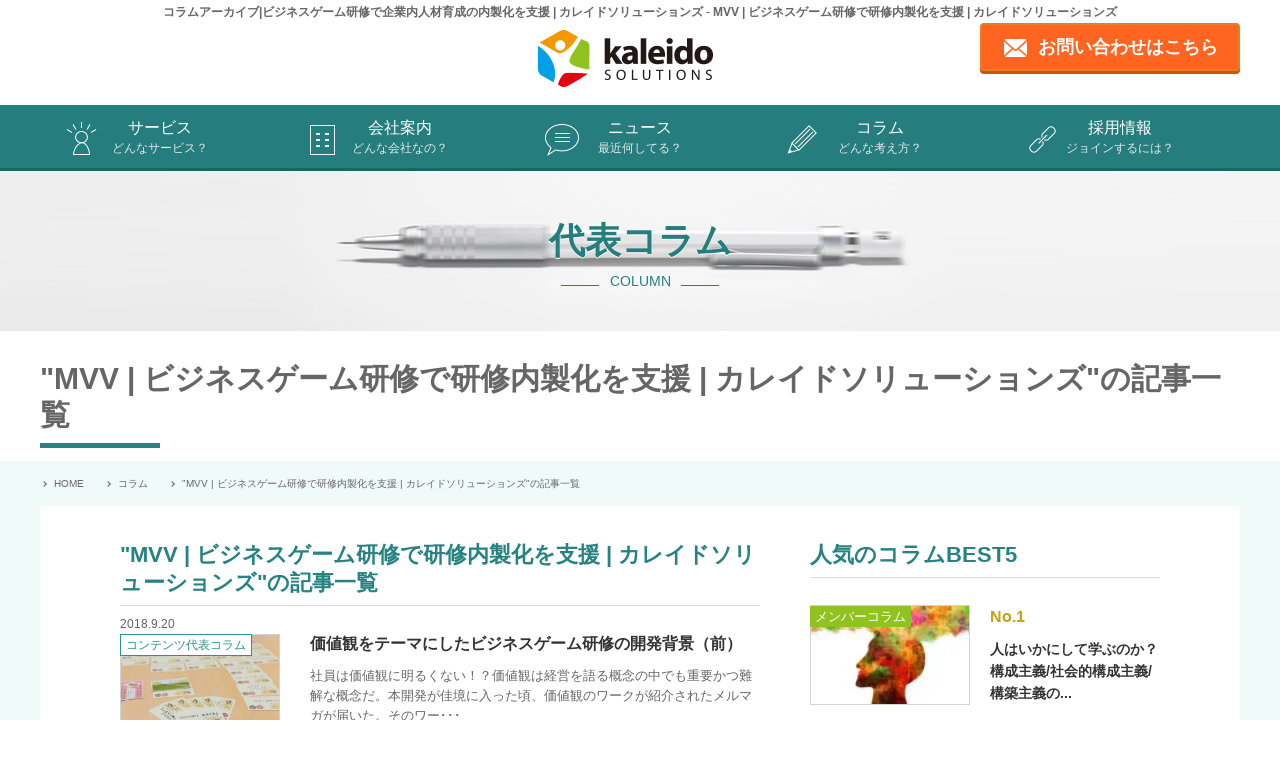

--- FILE ---
content_type: text/html; charset=UTF-8
request_url: https://www.kaleidosolutions.com/tag/mvv/
body_size: 14625
content:
<script>(function(html){html.className = html.className.replace(/\bno-js\b/,'js')})(document.documentElement);</script>
<title>MVV | ビジネスゲーム研修で研修内製化を支援 | カレイドソリューションズ</title>

		<!-- All in One SEO 4.9.0 - aioseo.com -->
	<meta name="robots" content="noindex, max-image-preview:large" />
	<meta name="google-site-verification" content="t7bn9f3a8cInhhzdk8-t8nQpnE_n3g_LmDAgUIyzJs8" />
	<link rel="canonical" href="https://www.kaleidosolutions.com/tag/mvv/" />
	<meta name="generator" content="All in One SEO (AIOSEO) 4.9.0" />
		<script type="application/ld+json" class="aioseo-schema">
			{"@context":"https:\/\/schema.org","@graph":[{"@type":"BreadcrumbList","@id":"https:\/\/www.kaleidosolutions.com\/tag\/mvv\/#breadcrumblist","itemListElement":[{"@type":"ListItem","@id":"https:\/\/www.kaleidosolutions.com#listItem","position":1,"name":"\u30db\u30fc\u30e0","item":"https:\/\/www.kaleidosolutions.com","nextItem":{"@type":"ListItem","@id":"https:\/\/www.kaleidosolutions.com\/tag\/mvv\/#listItem","name":"MVV"}},{"@type":"ListItem","@id":"https:\/\/www.kaleidosolutions.com\/tag\/mvv\/#listItem","position":2,"name":"MVV","previousItem":{"@type":"ListItem","@id":"https:\/\/www.kaleidosolutions.com#listItem","name":"\u30db\u30fc\u30e0"}}]},{"@type":"CollectionPage","@id":"https:\/\/www.kaleidosolutions.com\/tag\/mvv\/#collectionpage","url":"https:\/\/www.kaleidosolutions.com\/tag\/mvv\/","name":"MVV | \u30d3\u30b8\u30cd\u30b9\u30b2\u30fc\u30e0\u7814\u4fee\u3067\u7814\u4fee\u5185\u88fd\u5316\u3092\u652f\u63f4 | \u30ab\u30ec\u30a4\u30c9\u30bd\u30ea\u30e5\u30fc\u30b7\u30e7\u30f3\u30ba","inLanguage":"ja","isPartOf":{"@id":"https:\/\/www.kaleidosolutions.com\/#website"},"breadcrumb":{"@id":"https:\/\/www.kaleidosolutions.com\/tag\/mvv\/#breadcrumblist"}},{"@type":"Organization","@id":"https:\/\/www.kaleidosolutions.com\/#organization","name":"\u30ab\u30ec\u30a4\u30c9\u30bd\u30ea\u30e5\u30fc\u30b7\u30e7\u30f3\u30ba\u682a\u5f0f\u4f1a\u793e","description":"\u30ab\u30ec\u30a4\u30c9\u30bd\u30ea\u30e5\u30fc\u30b7\u30e7\u30f3\u30ba\u306f\u7814\u4fee\u5185\u88fd\u5316\u3092\u4e3b\u305f\u308b\u4e8b\u696d\u9818\u57df\u3068\u3057\u3001\u30d3\u30b8\u30cd\u30b9\u30b2\u30fc\u30e0\u7814\u4fee\u306b\u5f37\u307f\u3092\u6301\u3064\u7814\u4fee\u4f1a\u793e\u3067\u3059\u3002\u697d\u3057\u3044\u3060\u3051\u3067\u306a\u304f\u5b66\u3079\u308b\u3053\u3068\u3092\u91cd\u8996\u3057\u3001\u7d44\u7e54\u8ab2\u984c\u3092\u89e3\u6c7a\u3057\u307e\u3059\u3002\u30b2\u30fc\u30e0\u306e\u300c\u30cf\u30de\u308b\u300d\u7279\u5fb4\u3092\u751f\u304b\u3057\u3066\u3001\u697d\u3057\u3044\u3060\u3051\u3067\u306f\u306a\u304f\u884c\u52d5\u306e\u5b9a\u7740\u3084\u614b\u5ea6\u306e\u5909\u5bb9\u306a\u3069\u5b66\u7fd2\u52b9\u679c\u306e\u9ad8\u3044\u7814\u4fee\u3092\u63d0\u4f9b\u3057\u307e\u3059\u3002","url":"https:\/\/www.kaleidosolutions.com\/","telephone":"+81369085245","logo":{"@type":"ImageObject","url":"https:\/\/www.kaleidosolutions.com\/wp-content\/uploads\/2021\/03\/\u30a2\u30fc\u30c8\u30dc\u30fc\u30c9-2@1.5x-100.jpg","@id":"https:\/\/www.kaleidosolutions.com\/tag\/mvv\/#organizationLogo","width":522,"height":522},"image":{"@id":"https:\/\/www.kaleidosolutions.com\/tag\/mvv\/#organizationLogo"}},{"@type":"WebSite","@id":"https:\/\/www.kaleidosolutions.com\/#website","url":"https:\/\/www.kaleidosolutions.com\/","name":"\u30d3\u30b8\u30cd\u30b9\u30b2\u30fc\u30e0\u7814\u4fee\u3067\u4eba\u6750\u80b2\u6210\u306e\u5185\u88fd\u5316\u3092\u652f\u63f4 | \u30ab\u30ec\u30a4\u30c9\u30bd\u30ea\u30e5\u30fc\u30b7\u30e7\u30f3\u30ba","alternateName":"\u30ab\u30ec\u30a4\u30c9\u30bd\u30ea\u30e5\u30fc\u30b7\u30e7\u30f3\u30ba","description":"\u30d3\u30b8\u30cd\u30b9\u30b2\u30fc\u30e0\u7814\u4fee\u3067\u4eba\u6750\u80b2\u6210\u306e\u5185\u88fd\u5316\u3092\u652f\u63f4 | \u30ab\u30ec\u30a4\u30c9\u30bd\u30ea\u30e5\u30fc\u30b7\u30e7\u30f3\u30ba","inLanguage":"ja","publisher":{"@id":"https:\/\/www.kaleidosolutions.com\/#organization"}}]}
		</script>
		<!-- All in One SEO -->

<link rel="alternate" type="application/rss+xml" title="ビジネスゲーム研修で人材育成の内製化を支援 | カレイドソリューションズ &raquo; フィード" href="https://www.kaleidosolutions.com/feed/" />
<script type="text/javascript" id="wpp-js" src="https://www.kaleidosolutions.com/wp-content/plugins/wordpress-popular-posts/assets/js/wpp.min.js?ver=7.3.1" data-sampling="0" data-sampling-rate="100" data-api-url="https://www.kaleidosolutions.com/wp-json/wordpress-popular-posts" data-post-id="0" data-token="853567670c" data-lang="0" data-debug="0"></script>
<style id='wp-img-auto-sizes-contain-inline-css' type='text/css'>
img:is([sizes=auto i],[sizes^="auto," i]){contain-intrinsic-size:3000px 1500px}
/*# sourceURL=wp-img-auto-sizes-contain-inline-css */
</style>
<style id='wp-block-library-inline-css' type='text/css'>
:root{--wp-block-synced-color:#7a00df;--wp-block-synced-color--rgb:122,0,223;--wp-bound-block-color:var(--wp-block-synced-color);--wp-editor-canvas-background:#ddd;--wp-admin-theme-color:#007cba;--wp-admin-theme-color--rgb:0,124,186;--wp-admin-theme-color-darker-10:#006ba1;--wp-admin-theme-color-darker-10--rgb:0,107,160.5;--wp-admin-theme-color-darker-20:#005a87;--wp-admin-theme-color-darker-20--rgb:0,90,135;--wp-admin-border-width-focus:2px}@media (min-resolution:192dpi){:root{--wp-admin-border-width-focus:1.5px}}.wp-element-button{cursor:pointer}:root .has-very-light-gray-background-color{background-color:#eee}:root .has-very-dark-gray-background-color{background-color:#313131}:root .has-very-light-gray-color{color:#eee}:root .has-very-dark-gray-color{color:#313131}:root .has-vivid-green-cyan-to-vivid-cyan-blue-gradient-background{background:linear-gradient(135deg,#00d084,#0693e3)}:root .has-purple-crush-gradient-background{background:linear-gradient(135deg,#34e2e4,#4721fb 50%,#ab1dfe)}:root .has-hazy-dawn-gradient-background{background:linear-gradient(135deg,#faaca8,#dad0ec)}:root .has-subdued-olive-gradient-background{background:linear-gradient(135deg,#fafae1,#67a671)}:root .has-atomic-cream-gradient-background{background:linear-gradient(135deg,#fdd79a,#004a59)}:root .has-nightshade-gradient-background{background:linear-gradient(135deg,#330968,#31cdcf)}:root .has-midnight-gradient-background{background:linear-gradient(135deg,#020381,#2874fc)}:root{--wp--preset--font-size--normal:16px;--wp--preset--font-size--huge:42px}.has-regular-font-size{font-size:1em}.has-larger-font-size{font-size:2.625em}.has-normal-font-size{font-size:var(--wp--preset--font-size--normal)}.has-huge-font-size{font-size:var(--wp--preset--font-size--huge)}.has-text-align-center{text-align:center}.has-text-align-left{text-align:left}.has-text-align-right{text-align:right}.has-fit-text{white-space:nowrap!important}#end-resizable-editor-section{display:none}.aligncenter{clear:both}.items-justified-left{justify-content:flex-start}.items-justified-center{justify-content:center}.items-justified-right{justify-content:flex-end}.items-justified-space-between{justify-content:space-between}.screen-reader-text{border:0;clip-path:inset(50%);height:1px;margin:-1px;overflow:hidden;padding:0;position:absolute;width:1px;word-wrap:normal!important}.screen-reader-text:focus{background-color:#ddd;clip-path:none;color:#444;display:block;font-size:1em;height:auto;left:5px;line-height:normal;padding:15px 23px 14px;text-decoration:none;top:5px;width:auto;z-index:100000}html :where(.has-border-color){border-style:solid}html :where([style*=border-top-color]){border-top-style:solid}html :where([style*=border-right-color]){border-right-style:solid}html :where([style*=border-bottom-color]){border-bottom-style:solid}html :where([style*=border-left-color]){border-left-style:solid}html :where([style*=border-width]){border-style:solid}html :where([style*=border-top-width]){border-top-style:solid}html :where([style*=border-right-width]){border-right-style:solid}html :where([style*=border-bottom-width]){border-bottom-style:solid}html :where([style*=border-left-width]){border-left-style:solid}html :where(img[class*=wp-image-]){height:auto;max-width:100%}:where(figure){margin:0 0 1em}html :where(.is-position-sticky){--wp-admin--admin-bar--position-offset:var(--wp-admin--admin-bar--height,0px)}@media screen and (max-width:600px){html :where(.is-position-sticky){--wp-admin--admin-bar--position-offset:0px}}

/*# sourceURL=wp-block-library-inline-css */
</style><style id='global-styles-inline-css' type='text/css'>
:root{--wp--preset--aspect-ratio--square: 1;--wp--preset--aspect-ratio--4-3: 4/3;--wp--preset--aspect-ratio--3-4: 3/4;--wp--preset--aspect-ratio--3-2: 3/2;--wp--preset--aspect-ratio--2-3: 2/3;--wp--preset--aspect-ratio--16-9: 16/9;--wp--preset--aspect-ratio--9-16: 9/16;--wp--preset--color--black: #000000;--wp--preset--color--cyan-bluish-gray: #abb8c3;--wp--preset--color--white: #ffffff;--wp--preset--color--pale-pink: #f78da7;--wp--preset--color--vivid-red: #cf2e2e;--wp--preset--color--luminous-vivid-orange: #ff6900;--wp--preset--color--luminous-vivid-amber: #fcb900;--wp--preset--color--light-green-cyan: #7bdcb5;--wp--preset--color--vivid-green-cyan: #00d084;--wp--preset--color--pale-cyan-blue: #8ed1fc;--wp--preset--color--vivid-cyan-blue: #0693e3;--wp--preset--color--vivid-purple: #9b51e0;--wp--preset--gradient--vivid-cyan-blue-to-vivid-purple: linear-gradient(135deg,rgb(6,147,227) 0%,rgb(155,81,224) 100%);--wp--preset--gradient--light-green-cyan-to-vivid-green-cyan: linear-gradient(135deg,rgb(122,220,180) 0%,rgb(0,208,130) 100%);--wp--preset--gradient--luminous-vivid-amber-to-luminous-vivid-orange: linear-gradient(135deg,rgb(252,185,0) 0%,rgb(255,105,0) 100%);--wp--preset--gradient--luminous-vivid-orange-to-vivid-red: linear-gradient(135deg,rgb(255,105,0) 0%,rgb(207,46,46) 100%);--wp--preset--gradient--very-light-gray-to-cyan-bluish-gray: linear-gradient(135deg,rgb(238,238,238) 0%,rgb(169,184,195) 100%);--wp--preset--gradient--cool-to-warm-spectrum: linear-gradient(135deg,rgb(74,234,220) 0%,rgb(151,120,209) 20%,rgb(207,42,186) 40%,rgb(238,44,130) 60%,rgb(251,105,98) 80%,rgb(254,248,76) 100%);--wp--preset--gradient--blush-light-purple: linear-gradient(135deg,rgb(255,206,236) 0%,rgb(152,150,240) 100%);--wp--preset--gradient--blush-bordeaux: linear-gradient(135deg,rgb(254,205,165) 0%,rgb(254,45,45) 50%,rgb(107,0,62) 100%);--wp--preset--gradient--luminous-dusk: linear-gradient(135deg,rgb(255,203,112) 0%,rgb(199,81,192) 50%,rgb(65,88,208) 100%);--wp--preset--gradient--pale-ocean: linear-gradient(135deg,rgb(255,245,203) 0%,rgb(182,227,212) 50%,rgb(51,167,181) 100%);--wp--preset--gradient--electric-grass: linear-gradient(135deg,rgb(202,248,128) 0%,rgb(113,206,126) 100%);--wp--preset--gradient--midnight: linear-gradient(135deg,rgb(2,3,129) 0%,rgb(40,116,252) 100%);--wp--preset--font-size--small: 13px;--wp--preset--font-size--medium: 20px;--wp--preset--font-size--large: 36px;--wp--preset--font-size--x-large: 42px;--wp--preset--spacing--20: 0.44rem;--wp--preset--spacing--30: 0.67rem;--wp--preset--spacing--40: 1rem;--wp--preset--spacing--50: 1.5rem;--wp--preset--spacing--60: 2.25rem;--wp--preset--spacing--70: 3.38rem;--wp--preset--spacing--80: 5.06rem;--wp--preset--shadow--natural: 6px 6px 9px rgba(0, 0, 0, 0.2);--wp--preset--shadow--deep: 12px 12px 50px rgba(0, 0, 0, 0.4);--wp--preset--shadow--sharp: 6px 6px 0px rgba(0, 0, 0, 0.2);--wp--preset--shadow--outlined: 6px 6px 0px -3px rgb(255, 255, 255), 6px 6px rgb(0, 0, 0);--wp--preset--shadow--crisp: 6px 6px 0px rgb(0, 0, 0);}:where(.is-layout-flex){gap: 0.5em;}:where(.is-layout-grid){gap: 0.5em;}body .is-layout-flex{display: flex;}.is-layout-flex{flex-wrap: wrap;align-items: center;}.is-layout-flex > :is(*, div){margin: 0;}body .is-layout-grid{display: grid;}.is-layout-grid > :is(*, div){margin: 0;}:where(.wp-block-columns.is-layout-flex){gap: 2em;}:where(.wp-block-columns.is-layout-grid){gap: 2em;}:where(.wp-block-post-template.is-layout-flex){gap: 1.25em;}:where(.wp-block-post-template.is-layout-grid){gap: 1.25em;}.has-black-color{color: var(--wp--preset--color--black) !important;}.has-cyan-bluish-gray-color{color: var(--wp--preset--color--cyan-bluish-gray) !important;}.has-white-color{color: var(--wp--preset--color--white) !important;}.has-pale-pink-color{color: var(--wp--preset--color--pale-pink) !important;}.has-vivid-red-color{color: var(--wp--preset--color--vivid-red) !important;}.has-luminous-vivid-orange-color{color: var(--wp--preset--color--luminous-vivid-orange) !important;}.has-luminous-vivid-amber-color{color: var(--wp--preset--color--luminous-vivid-amber) !important;}.has-light-green-cyan-color{color: var(--wp--preset--color--light-green-cyan) !important;}.has-vivid-green-cyan-color{color: var(--wp--preset--color--vivid-green-cyan) !important;}.has-pale-cyan-blue-color{color: var(--wp--preset--color--pale-cyan-blue) !important;}.has-vivid-cyan-blue-color{color: var(--wp--preset--color--vivid-cyan-blue) !important;}.has-vivid-purple-color{color: var(--wp--preset--color--vivid-purple) !important;}.has-black-background-color{background-color: var(--wp--preset--color--black) !important;}.has-cyan-bluish-gray-background-color{background-color: var(--wp--preset--color--cyan-bluish-gray) !important;}.has-white-background-color{background-color: var(--wp--preset--color--white) !important;}.has-pale-pink-background-color{background-color: var(--wp--preset--color--pale-pink) !important;}.has-vivid-red-background-color{background-color: var(--wp--preset--color--vivid-red) !important;}.has-luminous-vivid-orange-background-color{background-color: var(--wp--preset--color--luminous-vivid-orange) !important;}.has-luminous-vivid-amber-background-color{background-color: var(--wp--preset--color--luminous-vivid-amber) !important;}.has-light-green-cyan-background-color{background-color: var(--wp--preset--color--light-green-cyan) !important;}.has-vivid-green-cyan-background-color{background-color: var(--wp--preset--color--vivid-green-cyan) !important;}.has-pale-cyan-blue-background-color{background-color: var(--wp--preset--color--pale-cyan-blue) !important;}.has-vivid-cyan-blue-background-color{background-color: var(--wp--preset--color--vivid-cyan-blue) !important;}.has-vivid-purple-background-color{background-color: var(--wp--preset--color--vivid-purple) !important;}.has-black-border-color{border-color: var(--wp--preset--color--black) !important;}.has-cyan-bluish-gray-border-color{border-color: var(--wp--preset--color--cyan-bluish-gray) !important;}.has-white-border-color{border-color: var(--wp--preset--color--white) !important;}.has-pale-pink-border-color{border-color: var(--wp--preset--color--pale-pink) !important;}.has-vivid-red-border-color{border-color: var(--wp--preset--color--vivid-red) !important;}.has-luminous-vivid-orange-border-color{border-color: var(--wp--preset--color--luminous-vivid-orange) !important;}.has-luminous-vivid-amber-border-color{border-color: var(--wp--preset--color--luminous-vivid-amber) !important;}.has-light-green-cyan-border-color{border-color: var(--wp--preset--color--light-green-cyan) !important;}.has-vivid-green-cyan-border-color{border-color: var(--wp--preset--color--vivid-green-cyan) !important;}.has-pale-cyan-blue-border-color{border-color: var(--wp--preset--color--pale-cyan-blue) !important;}.has-vivid-cyan-blue-border-color{border-color: var(--wp--preset--color--vivid-cyan-blue) !important;}.has-vivid-purple-border-color{border-color: var(--wp--preset--color--vivid-purple) !important;}.has-vivid-cyan-blue-to-vivid-purple-gradient-background{background: var(--wp--preset--gradient--vivid-cyan-blue-to-vivid-purple) !important;}.has-light-green-cyan-to-vivid-green-cyan-gradient-background{background: var(--wp--preset--gradient--light-green-cyan-to-vivid-green-cyan) !important;}.has-luminous-vivid-amber-to-luminous-vivid-orange-gradient-background{background: var(--wp--preset--gradient--luminous-vivid-amber-to-luminous-vivid-orange) !important;}.has-luminous-vivid-orange-to-vivid-red-gradient-background{background: var(--wp--preset--gradient--luminous-vivid-orange-to-vivid-red) !important;}.has-very-light-gray-to-cyan-bluish-gray-gradient-background{background: var(--wp--preset--gradient--very-light-gray-to-cyan-bluish-gray) !important;}.has-cool-to-warm-spectrum-gradient-background{background: var(--wp--preset--gradient--cool-to-warm-spectrum) !important;}.has-blush-light-purple-gradient-background{background: var(--wp--preset--gradient--blush-light-purple) !important;}.has-blush-bordeaux-gradient-background{background: var(--wp--preset--gradient--blush-bordeaux) !important;}.has-luminous-dusk-gradient-background{background: var(--wp--preset--gradient--luminous-dusk) !important;}.has-pale-ocean-gradient-background{background: var(--wp--preset--gradient--pale-ocean) !important;}.has-electric-grass-gradient-background{background: var(--wp--preset--gradient--electric-grass) !important;}.has-midnight-gradient-background{background: var(--wp--preset--gradient--midnight) !important;}.has-small-font-size{font-size: var(--wp--preset--font-size--small) !important;}.has-medium-font-size{font-size: var(--wp--preset--font-size--medium) !important;}.has-large-font-size{font-size: var(--wp--preset--font-size--large) !important;}.has-x-large-font-size{font-size: var(--wp--preset--font-size--x-large) !important;}
/*# sourceURL=global-styles-inline-css */
</style>

<style id='classic-theme-styles-inline-css' type='text/css'>
/*! This file is auto-generated */
.wp-block-button__link{color:#fff;background-color:#32373c;border-radius:9999px;box-shadow:none;text-decoration:none;padding:calc(.667em + 2px) calc(1.333em + 2px);font-size:1.125em}.wp-block-file__button{background:#32373c;color:#fff;text-decoration:none}
/*# sourceURL=/wp-includes/css/classic-themes.min.css */
</style>
<link rel='stylesheet' id='contact-form-7-css' href='https://www.kaleidosolutions.com/wp-content/plugins/contact-form-7/includes/css/styles.css?ver=6.0.2' type='text/css' media='all' />
<link rel='stylesheet' id='parent-style-css' href='https://www.kaleidosolutions.com/wp-content/themes/twentyseventeen-child-master/style.css?ver=7ea0aaea2955569fde9bf1a7aa3dfd02' type='text/css' media='all' />
<link rel='stylesheet' id='child-style-css' href='https://www.kaleidosolutions.com/wp-content/themes/twentyseventeen-child-master/style.css?ver=7ea0aaea2955569fde9bf1a7aa3dfd02' type='text/css' media='all' />
<link rel='stylesheet' id='twentyseventeen-style-css' href='https://www.kaleidosolutions.com/wp-content/themes/twentyseventeen-child-master/style.css?ver=7ea0aaea2955569fde9bf1a7aa3dfd02' type='text/css' media='all' />
<script data-noptimize='1' type="module" src="https://www.kaleidosolutions.com/wp-content/plugins/autoptimize-pro/vendor/instantpage/instantpage.min.js?ver=5.1.1" id="aopro_instantpage-js"></script>
<link rel="https://api.w.org/" href="https://www.kaleidosolutions.com/wp-json/" /><link rel="alternate" title="JSON" type="application/json" href="https://www.kaleidosolutions.com/wp-json/wp/v2/tags/950" /><link rel="EditURI" type="application/rsd+xml" title="RSD" href="https://www.kaleidosolutions.com/xmlrpc.php?rsd" />

<!-- Global site tag (gtag.js) - Google Ads: 1061290582 -->
<script async src="https://www.googletagmanager.com/gtag/js?id=AW-1061290582"></script>
<script>
  window.dataLayer = window.dataLayer || [];
  function gtag(){dataLayer.push(arguments);}
  gtag('js', new Date());
　gtag('config', 'AW-1061290582');
</script><meta name="generator" content="performance-lab 4.0.0; plugins: ">
            <style id="wpp-loading-animation-styles">@-webkit-keyframes bgslide{from{background-position-x:0}to{background-position-x:-200%}}@keyframes bgslide{from{background-position-x:0}to{background-position-x:-200%}}.wpp-widget-block-placeholder,.wpp-shortcode-placeholder{margin:0 auto;width:60px;height:3px;background:#dd3737;background:linear-gradient(90deg,#dd3737 0%,#571313 10%,#dd3737 100%);background-size:200% auto;border-radius:3px;-webkit-animation:bgslide 1s infinite linear;animation:bgslide 1s infinite linear}</style>
            <style type="text/css">.recentcomments a{display:inline !important;padding:0 !important;margin:0 !important;}</style><link rel="icon" href="https://www.kaleidosolutions.com/wp-content/uploads/2021/03/cropped-kaleido-logo-design1-32x32.png" sizes="32x32" />
<link rel="icon" href="https://www.kaleidosolutions.com/wp-content/uploads/2021/03/cropped-kaleido-logo-design1-192x192.png" sizes="192x192" />
<link rel="apple-touch-icon" href="https://www.kaleidosolutions.com/wp-content/uploads/2021/03/cropped-kaleido-logo-design1-180x180.png" />
<meta name="msapplication-TileImage" content="https://www.kaleidosolutions.com/wp-content/uploads/2021/03/cropped-kaleido-logo-design1-270x270.png" />
		<style type="text/css" id="wp-custom-css">
			/* クエリループ: 投稿テンプレートに rep-item を付与済み前提 */
.rep-item .wp-block-post {
  display: flex;
  align-items: baseline;
  justify-content: space-between;  /* 左右に均等配置 */
  gap: .5em;
  padding: 4px 0;
  border-bottom: 1px dotted #ccc;  /* 区切り線を維持 */
}

/* 左=タイトル / 右=日付 */
.rep-item .wp-block-post-title { 
  flex: 1; 
  margin: 0;
  text-align: left;
}
.rep-item .wp-block-post-title a { 
  text-decoration: none; 
  color: #222; 
}
.rep-item .wp-block-post-date { 
  margin-left: auto; 
  white-space: nowrap; 
  color: #666; 
  font-size: .9em; 
}

/* 不要なら区切りや抜粋を消す */
.rep-item hr, 
.rep-item .wp-block-post-excerpt, 
.rep-item .wp-block-separator { 
  display: none; 
}

/* 一覧全体を中央寄せ（横幅を狭めて中央に配置） */
.rep-item .wp-block-post-template {
  max-width: 900px;   /* 好みで変更。例：800〜1000px */
  margin: 0 auto;
}

/* スマホは縦並びに戻す（任意） */
@media (max-width: 640px) {
  .rep-item .wp-block-post { display: block; }
  .rep-item .wp-block-post-date { margin-left: 0; }
}
		</style>
		<!DOCTYPE html>
<html lang="ja">

<head>
  <meta charset="UTF-8">
  <meta name="keywords" content="ビジネスゲーム,ゲーム研修,人材育成,研修内製化">
  <meta name="description" content="MVV | ビジネスゲーム研修で研修内製化を支援 | カレイドソリューションズのアーカイブです。ゲーム研修の内製化はカレイドソリューションズ。ビジネスゲームで新人研修から後継者育成までの人材育成をサポート。">
  <meta name="format-detection" content="telephone=no,address=no,email=no">
  <meta name="viewport" content="width=device-width">
  <meta property="og:title" content="MVV | ビジネスゲーム研修で研修内製化を支援 | カレイドソリューションズ | コラムアーカイブ|ゲーム研修等の教材開発を通じて新入社員から後継者育成までの研修内製化を支援します-カレイドソリューションズ株式会社">
  <meta property="og:description" content="MVV | ビジネスゲーム研修で研修内製化を支援 | カレイドソリューションズのアーカイブです。ゲーム研修の内製化はカレイドソリューションズ。ビジネスゲームで新人研修から後継者育成までの人材育成をサポート。">
  <meta property="og:url" content="https://www.kaleidosolutions.com/tag/mvv/">
  <link rel="index" href="https://www.kaleidosolutions.com">
  <link rel="canonical" href="https://www.kaleidosolutions.com/tag/mvv/">
  <link rel="icon" href="/img/favicon.ico">
  <link rel="alternate" type="application/rss+xml" href="https://www.kaleidosolutions.com/feed/atom/">
  <link rel="stylesheet" href="/wp-content/themes/twentyseventeen/style.css?1763718600">
  <link rel="stylesheet" href="/css/slider-pro.css">
  <link rel="stylesheet" href="/css/drawer.css">
  <link rel='stylesheet' id='child-style-css' href='https://www.kaleidosolutions.com/wp-content/themes/twentyseventeen-child-master/style.css?ver=6.3.1' type='text/css' media='all' />
  <title>MVV | ビジネスゲーム研修で研修内製化を支援 | カレイドソリューションズ | コラムアーカイブ|ビジネスゲーム研修等の教材開発を通じて新入社員から後継者育成までの研修内製化を支援します-カレイドソリューションズ株式会社</title>
  <script src="https://ajax.googleapis.com/ajax/libs/jquery/3.3.1/jquery.min.js"></script>
  <script src="/js/fixed_nav.js" defer></script>
  <script src="/js/smoothScroll.js" defer></script>
  <script src="/js/drawer.js" defer></script>
  <script src="/js/iscroll.js" defer></script>
  <script src="/js/dropdown.js" defer></script>
  <script src="/js/drawer_sp.js" defer></script>
  <script src="/js/sp_footer.js" defer></script>
  <script src="/js/voice.js" defer></script>
  <script src="/js/faq.js" defer></script>
  <script src="/js/column_archive.js" defer></script>
  <script src="/js/jquery.cookie.js" defer></script>
  <script>
    $(function() {
      // 別ページから開閉パネルを開く
      $(location.hash).children('ul.voice_cont').slideToggle();
      $(location.hash).find('ul.voice_list li a').toggleClass('active_btn');
    });
  </script>

<!-- Google Tag Manager -->
<script>(function(w,d,s,l,i){w[l]=w[l]||[];w[l].push({'gtm.start':
new Date().getTime(),event:'gtm.js'});var f=d.getElementsByTagName(s)[0],
j=d.createElement(s),dl=l!='dataLayer'?'&l='+l:'';j.async=true;j.src=
'https://www.googletagmanager.com/gtm.js?id='+i+dl;f.parentNode.insertBefore(j,f);
})(window,document,'script','dataLayer','GTM-NKGL55H');</script>
<!-- End Google Tag Manager -->

</head>

<body id="top" class="drawer drawer--left" data-n="archive_column">
  <!-- Google Tag Manager (noscript) -->
<noscript><iframe src="https://www.googletagmanager.com/ns.html?id=GTM-NKGL55H"
height="0" width="0" style="display:none;visibility:hidden"></iframe></noscript>
<!-- End Google Tag Manager (noscript) -->


  <header>
    <h1>コラムアーカイブ|ビジネスゲーム研修で企業内人材育成の内製化を支援 | カレイドソリューションズ - MVV | ビジネスゲーム研修で研修内製化を支援 | カレイドソリューションズ</h1>

    <link type="text/css" rel="stylesheet" href="https://www.kaleidosolutions.com/wp-content/themes/twentyseventeen-child-master/css/addGlNav.css?id=1768792209">
<link type="text/css" rel="stylesheet" href="https://www.kaleidosolutions.com/wp-content/themes/twentyseventeen-child-master/css/addLayout.css?id=1768792209">
<link href="https://use.fontawesome.com/releases/v5.0.13/css/all.css?" rel="stylesheet">
<script defer src="https://www.kaleidosolutions.com/wp-content/themes/twentyseventeen-child-master/js/addGlNav.js"></script>
<div class="h_logo"><a href="/"><img src="/img/logo.png" alt="ビジネスゲーム研修で人材育成の内製化を支援するカレイドソリューションズ株式会社"></a>
	<div class="h_inq_btn pc"><a href="/contact/" aria-label="contact page">お問い合わせはこちら</a></div>
	<div class="h_inq_btn sp"><a href="/contact/" aria-label="contact page"></a></div>
</div>

<!--SP用メニュー-->
<div class="sp">
	<button type="button" class="drawer-toggle drawer-hamburger">
		<span class="sr-only">toggle navigation</span>
		<span class="drawer-hamburger-icon"></span>
	</button>
	<nav class="drawer-nav" role="navigation">
		<ul class="drawer-menu">
			<li><a class="drawer-menu-item" href="/">HOME</a></li>
			<li class="scrolldown"><a id="menu_game" class="drawer-menu-item" href="/service/" data-toggle="dropdown">サービス<span class="drawer-caret"></span></a>
				<ul class="drawer-dropdown-menu">
					<li class="std"><a class="drawer-dropdown-menu-item" href="/service/">サービスTOP</a></li>
					<li class="menu_game">
						<a id="menu_game2" class="menu_game drawer-dropdown-menu-item" href="/service/game/">ゲーム研修
							<!--span class="drawer-caret"></span-->
						</a>
						<ul class="gl_sub2">
							<li><a href="/service/businessgame.html">ビジネスゲームとは</a></li>
							<li><a href="/lp2/simulation/">経営シミュレーション</a></li>
							<li><a href="/lp2/communication/">コミュニケーション</a></li>
							<li><a href="/service/mindset.html">態度変容</a></li>
						</ul>
					</li>
					<li class="std"><a class="drawer-dropdown-menu-item" href="/service/lecture">講義・ワーク型研修</a></li>
					<li class="std"><a class="drawer-dropdown-menu-item" href="/service/insource.html/">研修内製化とは</a></li>
				</ul>
			</li>
			<li class="drawer-dropdown"><a class="drawer-menu-item" href="/aboutus/" data-toggle="dropdown">会社案内<span class="drawer-caret"></span></a>
				<ul class="drawer-dropdown-menu">
					<li><a class="drawer-dropdown-menu-item" href="/aboutus/">会社案内TOP</a></li>
					<li><a class="drawer-dropdown-menu-item" href="/aboutus/greeting.html">代表者ご挨拶</a></li>
					<li><a class="drawer-dropdown-menu-item" href="/aboutus/outline.html">会社概要</a></li>
					<li><a class="drawer-dropdown-menu-item" href="/aboutus/business.html">事業案内</a></li>
					<li><a class="drawer-dropdown-menu-item" href="/recruit/">採用情報</a></li>
					<li><a class="drawer-dropdown-menu-item" href="/aboutus/member.html">メンバー紹介</a></li>
					<li><a class="drawer-dropdown-menu-item" href="/aboutus/name.html">社名の由来</a></li>
				</ul>
			</li>
			<li class="drawer-dropdown"><a class="drawer-menu-item" href="/news/" data-toggle="dropdown">ニュース<span class="drawer-caret"></span></a>
				<ul class="drawer-dropdown-menu">
					<li><a class="drawer-dropdown-menu-item" href="/news/">ニュースTOP</a></li>
					<li><a class="drawer-dropdown-menu-item" href="/news/press/">プレス情報</a></li>
					<li><a class="drawer-dropdown-menu-item" href="/news/seminar/">セミナー情報</a></li>
					<li><a class="drawer-dropdown-menu-item" href="/news/cont/">コンテンツ更新</a></li>
					<li><a class="drawer-dropdown-menu-item" href="/news/other/">その他のニュース</a></li>
				</ul>
			</li>
			<li class="drawer-dropdown"><a class="drawer-menu-item" href="#" data-toggle="dropdown">コラム<span class="drawer-caret"></span></a>
				<ul class="drawer-dropdown-menu">
					<li><a class="drawer-dropdown-menu-item" href="/column/">代表コラム</a></li>
					<li><a class="drawer-dropdown-menu-item" href="/column_member/">メンバーコラム</a></li>
				</ul>
			</li>
			<li><a class="drawer-menu-item" href="/recruit/">採用情報</a></li>
		</ul>
	</nav>
</div>
<!--SP用メニュー-->



<nav class="pc">
	<ul id="fade-in" class="nav_cont">
		<li class="gl_service"><a href="/service/">サービス<span>どんなサービス？</span></a>
			<ul class="gl_sub">
				<li><a href="/service/game/">ゲーム研修</a>
					<ul class="gl_sub2">
						<li><a href="/service/businessgame.html">ビジネスゲームとは</a></li>
						<li><a href="/lp2/simulation/">経営シミュレーション</a></li>
						<li><a href="/lp2/communication/">コミュニケーション</a></li>
						<li><a href="/service/mindset.html">態度変容</a></li>
					</ul>
				</li>
				<li><a href="/service/lecture">講義・ワーク型研修</a></li>
				<li><a href="/service/insource.html">研修内製化とは</a></li>
			</ul>
		</li>
		<li class="gl_company"><a href="/aboutus/">会社案内<span>どんな会社なの？</span></a>
			<ul class="gl_sub">
				<li><a href="/aboutus/greeting.html">代表者ご挨拶</a></li>
				<li><a href="/aboutus/outline.html">会社概要</a></li>
				<li><a href="/aboutus/business.html">事業案内</a></li>
				<li><a href="/recruit/">採用情報</a></li>
				<li><a href="/aboutus/member.html">メンバー紹介</a></li>
				<li><a href="/aboutus/name.html">社名の由来</a></li>
			</ul>
		</li>
		<li class="gl_news"><a href="/news/">ニュース<span>最近何してる？</span></a>
			<ul class="gl_sub">
				<li><a href="/news/press/">プレス情報</a></li>
				<li><a href="/news/seminar/">セミナー情報</a></li>
				<li><a href="/news/cont/">コンテンツ更新</a></li>
				<li><a href="/news/other/">その他のニュース</a></li>
			</ul>
		</li>
		<li class="gl_column"><a href="#">コラム<span>どんな考え方？</span></a>
			<ul class="gl_sub">
				<li><a href="/column/">代表コラム</a></li>
				<li><a href="/column_member/">メンバーコラム</a></li>
			</ul>
		</li>

		<li class="gl_recruit"><a href="/recruit/">採用情報<span>ジョインするには？</span></a></li>
	</ul>
</nav>
<div class="clearfix"></div>



<!--fixed_nav-->
<div id="fixed_nav" class="pc">
	<nav class="pc">
		<ul id="fade-in" class="fixed_nav_cont">
			<li class="gl_home"><a href="/">HOME</a></li>
			<li class="gl_service"><a href="/service/">サービス<span>どんなサービス？</span></a>
				<ul class="gl_sub">
					<li><a href="/service/game/">ゲーム研修</a>
						<ul class="gl_sub2">
							<li><a href="/service/businessgame.html">ビジネスゲームとは</a></li>
							<li><a href="/lp2/simulation/">経営シミュレーション</a></li>
							<li><a href="/lp2/communication/">コミュニケーション</a></li>
							<li><a href="/service/mindset.html">態度変容</a></li>
						</ul>
					</li>
					<li><a href="/service/lecture">講義・ワーク型研修</a></li>
					<li><a href="/service/insource.html">研修内製化とは</a></li>
				</ul>
			</li>
			<li class="gl_company"><a href="/aboutus/">会社案内<span>どんな会社なの？</span></a>
				<ul class="gl_sub">
					<li><a href="/aboutus/greeting.html">代表者ご挨拶</a></li>
					<li><a href="/aboutus/outline.html">会社概要</a></li>
					<li><a href="/aboutus/business.html">事業案内</a></li>
					<li><a href="/recruit/">採用情報</a></li>
					<li><a href="/aboutus/member.html">メンバー紹介</a></li>
					<li><a href="/aboutus/name.html">社名の由来</a></li>
				</ul>
			</li>
			<li class="gl_news"><a href="/news/">ニュース<span>最近何してる？</span></a>
				<ul class="gl_sub">
					<li><a href="/news/press/">プレス情報</a></li>
					<li><a href="/news/seminar/">セミナー情報</a></li>
					<li><a href="/news/cont/">コンテンツ更新</a></li>
					<!--<li><a href="/news/newbiz/">新規事業</a></li>-->
					<li><a href="/news/other/">その他のニュース</a></li>
				</ul>
			</li>
			<li class="gl_column"><a href="#">コラム<span>どんな考え方？</span></a>
				<ul class="gl_sub">
					<li><a href="/column/">代表コラム</a></li>
					<li><a href="/column_member/">メンバーコラム</a></li>
				</ul>
			</li>
			<li class="gl_recruit"><a href="/recruit/">採用情報<span>ジョインするには？</span></a></li>
			<li class="gl_inquiry"><a href="/contact/">お問い合わせ</a></li>
		</ul>
	</nav>
</div>
<!--fixed_nav-->
</header>
    <section class="kv">
	<div class="kv_column">
		<p class="kv_bottom_txt">代表コラム</p>
		<p class="kv_bottom_txt_s lato">COLUMN</p>
	</div>
	<div class="clearfix"></div>
</section>


<section class="contents">
	<h2 class="def">
		"MVV | ビジネスゲーム研修で研修内製化を支援 | カレイドソリューションズ"の記事一覧</h2>
	<div class="bg_content_area">

		<div class="content_area">


			<div class="column_left_area">
				<h3 class="def">"MVV | ビジネスゲーム研修で研修内製化を支援 | カレイドソリューションズ"の記事一覧</h3>
				<ul class="column_list">

					
					
							<li>
								<p class="cl_date pc">2018.9.20</p>
								<a href="https://www.kaleidosolutions.com/column/2018/09/kachikachiyama_1">
									<div class="cl_img">
																					<img width="480" height="320" src="https://www.kaleidosolutions.com/wp-content/uploads/2018/09/game_img_kachikachiyama.jpg" class="attachment-post-thumbnail size-post-thumbnail wp-post-image" alt="価値発見ツール「かちかち山」" decoding="async" fetchpriority="high" srcset="https://www.kaleidosolutions.com/wp-content/uploads/2018/09/game_img_kachikachiyama.jpg 480w, https://www.kaleidosolutions.com/wp-content/uploads/2018/09/game_img_kachikachiyama-300x200.jpg 300w" sizes="(max-width: 767px) 89vw, (max-width: 1000px) 54vw, (max-width: 1071px) 543px, 580px" />																			</div>

									<div class="cl_txt_area">
										<p class="cl_category">
											コンテンツ代表コラム										</p>
										<p class="cl_date sp">2018.9.20</p>
										<p class="cl_ttl">価値観をテーマにしたビジネスゲーム研修の開発背景（前）</p>
										<p class="cl_txt">
											社員は価値観に明るくない！？価値観は経営を語る概念の中でも重要かつ難解な概念だ。本開発が佳境に入った頃、価値観のワークが紹介されたメルマガが届いた。そのワー･･･										</p>
										<p class="cl_txt_cate">
											カテゴリ：かちかち山, コンテンツ, 代表コラム										</p>
									</div>
								</a>
							</li>


									</ul>
			</div>


			<div class="column_right_area" data-n="sidebar">
	<h3 class="def">人気のコラムBEST5</h3>



	<ul class="news_ranking_list">
<li><a href="https://www.kaleidosolutions.com/column_member/2020/03/002/Constructivism"><div class="nr_img2"><a href="https://www.kaleidosolutions.com/column_member/2020/03/002/Constructivism" title="人はいかにして学ぶのか？構成主義/社会的構成主義/構築主義の学習観から、効果的な研修を考える" target="_self"><img src="https://www.kaleidosolutions.com/wp-content/uploads/wordpress-popular-posts/9069-featured-140x0.jpg" srcset="https://www.kaleidosolutions.com/wp-content/uploads/wordpress-popular-posts/9069-featured-140x0.jpg, https://www.kaleidosolutions.com/wp-content/uploads/wordpress-popular-posts/9069-featured-140x0@1.5x.jpg 1.5x, https://www.kaleidosolutions.com/wp-content/uploads/wordpress-popular-posts/9069-featured-140x0@2x.jpg 2x, https://www.kaleidosolutions.com/wp-content/uploads/wordpress-popular-posts/9069-featured-140x0@2.5x.jpg 2.5x, https://www.kaleidosolutions.com/wp-content/uploads/wordpress-popular-posts/9069-featured-140x0@3x.jpg 3x" width="140" height="0" alt="" class="wpp-thumbnail wpp_featured wpp_cached_thumb" decoding="async" loading="lazy"></a><p class="r_category"><a href="https://www.kaleidosolutions.com/column_member/" class="wpp-taxonomy category category-990">メンバーコラム</a></p></div><div class="nr_txt_area"><p class="nr"></p><p class="nr_ttl"><a href="https://www.kaleidosolutions.com/column_member/2020/03/002/Constructivism" title="人はいかにして学ぶのか？構成主義/社会的構成主義/構築主義の学習観から、効果的な研修を考える" class="wpp-post-title" target="_self">人はいかにして学ぶのか？構成主義/社会的構成主義/構築主義の...</a></p></div></a></li>
<li><a href="https://www.kaleidosolutions.com/column_member/2019/09/001/play"><div class="nr_img2"><a href="https://www.kaleidosolutions.com/column_member/2019/09/001/play" target="_self"><img src="https://www.kaleidosolutions.com/wp-content/uploads/wordpress-popular-posts/7685-featured-140x0.jpg" srcset="https://www.kaleidosolutions.com/wp-content/uploads/wordpress-popular-posts/7685-featured-140x0.jpg, https://www.kaleidosolutions.com/wp-content/uploads/wordpress-popular-posts/7685-featured-140x0@1.5x.jpg 1.5x, https://www.kaleidosolutions.com/wp-content/uploads/wordpress-popular-posts/7685-featured-140x0@2x.jpg 2x, https://www.kaleidosolutions.com/wp-content/uploads/wordpress-popular-posts/7685-featured-140x0@2.5x.jpg 2.5x, https://www.kaleidosolutions.com/wp-content/uploads/wordpress-popular-posts/7685-featured-140x0@3x.jpg 3x" width="140" height="0" alt="" class="wpp-thumbnail wpp_featured wpp_cached_thumb" decoding="async" loading="lazy"></a><p class="r_category"><a href="https://www.kaleidosolutions.com/column_member/" class="wpp-taxonomy category category-990">メンバーコラム</a></p></div><div class="nr_txt_area"><p class="nr"></p><p class="nr_ttl"><a href="https://www.kaleidosolutions.com/column_member/2019/09/001/play" class="wpp-post-title" target="_self">遊びには分類がある？？ゲームを考える上での「遊びの分類」とは</a></p></div></a></li>
<li><a href="https://www.kaleidosolutions.com/column/2013/08/introspectation/"><div class="nr_img2"><a href="https://www.kaleidosolutions.com/column/2013/08/introspectation/" target="_self"><img src="https://www.kaleidosolutions.com/wp-content/uploads/wordpress-popular-posts/326-featured-140x0.jpg" srcset="https://www.kaleidosolutions.com/wp-content/uploads/wordpress-popular-posts/326-featured-140x0.jpg, https://www.kaleidosolutions.com/wp-content/uploads/wordpress-popular-posts/326-featured-140x0@1.5x.jpg 1.5x, https://www.kaleidosolutions.com/wp-content/uploads/wordpress-popular-posts/326-featured-140x0@2x.jpg 2x, https://www.kaleidosolutions.com/wp-content/uploads/wordpress-popular-posts/326-featured-140x0@2.5x.jpg 2.5x, https://www.kaleidosolutions.com/wp-content/uploads/wordpress-popular-posts/326-featured-140x0@3x.jpg 3x" width="140" height="0" alt="ワークショップ風景" class="wpp-thumbnail wpp_featured wpp_cached_thumb" decoding="async" loading="lazy"></a><p class="r_category"><a href="https://www.kaleidosolutions.com/category/allcolumns/" class="wpp-taxonomy category category-1253">コラム総合</a><a href="https://www.kaleidosolutions.com/column/" class="wpp-taxonomy category category-3">代表コラム</a><a href="https://www.kaleidosolutions.com/category/allcolumns/column/miscellaneous/" class="wpp-taxonomy category category-8">雑文</a></p></div><div class="nr_txt_area"><p class="nr"></p><p class="nr_ttl"><a href="https://www.kaleidosolutions.com/column/2013/08/introspectation/" class="wpp-post-title" target="_self">リフレクションとは、省察、内省、反省、振り返りのどれなのか</a></p></div></a></li>
<li><a href="https://www.kaleidosolutions.com/column/2024/04/002/nontech"><div class="nr_img2"><a href="https://www.kaleidosolutions.com/column/2024/04/002/nontech" target="_self"><img src="https://www.kaleidosolutions.com/wp-content/uploads/wordpress-popular-posts/27520-featured-140x0.webp" srcset="https://www.kaleidosolutions.com/wp-content/uploads/wordpress-popular-posts/27520-featured-140x0.webp, https://www.kaleidosolutions.com/wp-content/uploads/wordpress-popular-posts/27520-featured-140x0@1.5x.webp 1.5x, https://www.kaleidosolutions.com/wp-content/uploads/wordpress-popular-posts/27520-featured-140x0@2x.webp 2x, https://www.kaleidosolutions.com/wp-content/uploads/wordpress-popular-posts/27520-featured-140x0@2.5x.webp 2.5x, https://www.kaleidosolutions.com/wp-content/uploads/wordpress-popular-posts/27520-featured-140x0@3x.webp 3x" width="140" height="0" alt="" class="wpp-thumbnail wpp_featured wpp_cached_thumb" decoding="async" loading="lazy"></a><p class="r_category"><a href="https://www.kaleidosolutions.com/category/allcolumns/" class="wpp-taxonomy category category-1253">コラム総合</a><a href="https://www.kaleidosolutions.com/column/" class="wpp-taxonomy category category-3">代表コラム</a><a href="https://www.kaleidosolutions.com/category/allcolumns/column/miscellaneous/" class="wpp-taxonomy category category-8">雑文</a></p></div><div class="nr_txt_area"><p class="nr"></p><p class="nr_ttl"><a href="https://www.kaleidosolutions.com/column/2024/04/002/nontech" class="wpp-post-title" target="_self">現場で使われる「ノンテクニカルスキル」とはどんなスキルか？</a></p></div></a></li>
<li><a href="https://www.kaleidosolutions.com/column/2016/05/modality/"><div class="nr_img2"><a href="https://www.kaleidosolutions.com/column/2016/05/modality/" target="_self"><img src="https://www.kaleidosolutions.com/wp-content/uploads/wordpress-popular-posts/445-featured-140x0.jpg" srcset="https://www.kaleidosolutions.com/wp-content/uploads/wordpress-popular-posts/445-featured-140x0.jpg, https://www.kaleidosolutions.com/wp-content/uploads/wordpress-popular-posts/445-featured-140x0@1.5x.jpg 1.5x, https://www.kaleidosolutions.com/wp-content/uploads/wordpress-popular-posts/445-featured-140x0@2x.jpg 2x, https://www.kaleidosolutions.com/wp-content/uploads/wordpress-popular-posts/445-featured-140x0@2.5x.jpg 2.5x, https://www.kaleidosolutions.com/wp-content/uploads/wordpress-popular-posts/445-featured-140x0@3x.jpg 3x" width="140" height="0" alt="" class="wpp-thumbnail wpp_featured wpp_cached_thumb" decoding="async" loading="lazy"></a><p class="r_category"><a href="https://www.kaleidosolutions.com/column/" class="wpp-taxonomy category category-3">代表コラム</a><a href="https://www.kaleidosolutions.com/category/allcolumns/column/miscellaneous/" class="wpp-taxonomy category category-8">雑文</a></p></div><div class="nr_txt_area"><p class="nr"></p><p class="nr_ttl"><a href="https://www.kaleidosolutions.com/column/2016/05/modality/" class="wpp-post-title" target="_self">読むより聞く、聞くより見るの方が記憶に残りやすい？</a></p></div></a></li>

</ul>
	<div class="clearfix"></div>
	<div class="mt30"></div>


	<h3 class="def">コラム カテゴリー別-</h3>
	<ul class="column_right_category">
			<li class="cat-item cat-item-3"><a href="https://www.kaleidosolutions.com/column/">代表コラム (546)</a>
<ul class='children'>
	<li class="cat-item cat-item-4"><a href="https://www.kaleidosolutions.com/category/allcolumns/column/thinking/">考え方 (72)</a>
</li>
	<li class="cat-item cat-item-6"><a href="https://www.kaleidosolutions.com/category/allcolumns/column/newbiz/">新規事業 (19)</a>
</li>
	<li class="cat-item cat-item-7"><a href="https://www.kaleidosolutions.com/category/allcolumns/column/event/">イベント開催報告 (35)</a>
</li>
	<li class="cat-item cat-item-8"><a href="https://www.kaleidosolutions.com/category/allcolumns/column/miscellaneous/">雑文 (89)</a>
</li>
	<li class="cat-item cat-item-9"><a href="https://www.kaleidosolutions.com/category/allcolumns/column/management/">当社の経営を考える (99)</a>
</li>
	<li class="cat-item cat-item-10"><a href="https://www.kaleidosolutions.com/category/allcolumns/column/training/">研修 (59)</a>
</li>
	<li class="cat-item cat-item-11"><a href="https://www.kaleidosolutions.com/category/allcolumns/column/bizgame/">ビジネスゲーム考 (72)</a>
</li>
	<li class="cat-item cat-item-12"><a href="https://www.kaleidosolutions.com/category/allcolumns/column/development/">開発裏話 (26)</a>
</li>
	<li class="cat-item cat-item-13"><a href="https://www.kaleidosolutions.com/category/column/contents">コンテンツ (168)</a>
	<ul class='children'>
	<li class="cat-item cat-item-17"><a href="https://www.kaleidosolutions.com/category/allcolumns/column/contents/akantaburu/">あかんたぶる (7)</a>
</li>
	<li class="cat-item cat-item-35"><a href="https://www.kaleidosolutions.com/category/allcolumns/column/contents/moti/">モチベーションマジック (17)</a>
</li>
	<li class="cat-item cat-item-38"><a href="https://www.kaleidosolutions.com/category/allcolumns/column/contents/kaiketsu/">解決昔話 (8)</a>
</li>
	<li class="cat-item cat-item-136"><a href="https://www.kaleidosolutions.com/category/allcolumns/column/contents/past/">過去のゲーム (14)</a>
</li>
	<li class="cat-item cat-item-196"><a href="https://www.kaleidosolutions.com/category/allcolumns/column/contents/tonari/">トナリノココロ (18)</a>
</li>
	<li class="cat-item cat-item-267"><a href="https://www.kaleidosolutions.com/category/allcolumns/column/contents/pers/">パースペクティブ (10)</a>
</li>
	<li class="cat-item cat-item-349"><a href="https://www.kaleidosolutions.com/category/allcolumns/column/contents/para/">パラダイス (13)</a>
</li>
	<li class="cat-item cat-item-354"><a href="https://www.kaleidosolutions.com/category/allcolumns/column/contents/synth/">シンセサイザー (6)</a>
</li>
	<li class="cat-item cat-item-460"><a href="https://www.kaleidosolutions.com/category/allcolumns/column/contents/mosodra/">成果の達人 (2)</a>
</li>
	<li class="cat-item cat-item-477"><a href="https://www.kaleidosolutions.com/category/allcolumns/column/contents/moetter/">もえったー (2)</a>
</li>
	<li class="cat-item cat-item-501"><a href="https://www.kaleidosolutions.com/category/allcolumns/column/contents/assertion/">イエナイヨ (19)</a>
</li>
	<li class="cat-item cat-item-506"><a href="https://www.kaleidosolutions.com/category/allcolumns/column/contents/echoes/">エコーズ (3)</a>
</li>
	<li class="cat-item cat-item-515"><a href="https://www.kaleidosolutions.com/category/allcolumns/column/contents/chikara/">交渉チカラ試し (7)</a>
</li>
	<li class="cat-item cat-item-529"><a href="https://www.kaleidosolutions.com/category/allcolumns/column/contents/assertion-mgr/">イエナイヨ管理職版 (8)</a>
</li>
	<li class="cat-item cat-item-565"><a href="https://www.kaleidosolutions.com/category/allcolumns/column/contents/uc/">アルティメットチョイス (2)</a>
</li>
	<li class="cat-item cat-item-839"><a href="https://www.kaleidosolutions.com/category/allcolumns/column/contents/kachikachiyama/">かちかち山 (6)</a>
</li>
	<li class="cat-item cat-item-840"><a href="https://www.kaleidosolutions.com/category/allcolumns/column/contents/toorate/">ITS TOO RATE (5)</a>
</li>
	<li class="cat-item cat-item-841"><a href="https://www.kaleidosolutions.com/category/allcolumns/column/contents/zatsugidan/">雑技談 (4)</a>
</li>
	<li class="cat-item cat-item-850"><a href="https://www.kaleidosolutions.com/category/allcolumns/column/contents/power/">ボスの品格 (5)</a>
</li>
	<li class="cat-item cat-item-953"><a href="https://www.kaleidosolutions.com/category/allcolumns/column/contents/sontaku/">それいけ！ソンタック (4)</a>
</li>
	<li class="cat-item cat-item-955"><a href="https://www.kaleidosolutions.com/category/allcolumns/column/contents/framework/">ザ・フレームワーカー (5)</a>
</li>
	<li class="cat-item cat-item-967"><a href="https://www.kaleidosolutions.com/category/allcolumns/column/contents/dandorichikin/">段取りチキン (5)</a>
</li>
	<li class="cat-item cat-item-972"><a href="https://www.kaleidosolutions.com/category/allcolumns/column/contents/13goals/">13GOALS (11)</a>
</li>
	<li class="cat-item cat-item-989"><a href="https://www.kaleidosolutions.com/category/allcolumns/column/contents/lackfinder/">ザ・ラックファインダー (3)</a>
</li>
	<li class="cat-item cat-item-1006"><a href="https://www.kaleidosolutions.com/category/allcolumns/column/contents/paradicess/">パラダイス-ショートステイ- (4)</a>
</li>
	<li class="cat-item cat-item-1032"><a href="https://www.kaleidosolutions.com/category/allcolumns/column/contents/zai/">財の記憶 (4)</a>
</li>
	<li class="cat-item cat-item-1036"><a href="https://www.kaleidosolutions.com/category/allcolumns/column/contents/fbmeister/">FB職人 (4)</a>
</li>
	</ul>
</li>
</ul>
</li>
	<li class="cat-item cat-item-990"><a href="https://www.kaleidosolutions.com/column_member/">メンバーコラム (61)</a>
</li>
	</ul>

	<h3 class="def">コラム 年別アーカイブ</h3>

	<ul class="column_right_archive">
		<li><a>2025年<span>の月別記事一覧</span></a><ul class='column_right_sub_month'><li><a href='https://www.kaleidosolutions.com/2025/09/'>9月</a></li><li><a href='https://www.kaleidosolutions.com/2025/08/'>8月</a></li><li><a href='https://www.kaleidosolutions.com/2025/07/'>7月</a></li><li><a href='https://www.kaleidosolutions.com/2025/04/'>4月</a></li><li><a href='https://www.kaleidosolutions.com/2025/03/'>3月</a></li><li><a href='https://www.kaleidosolutions.com/2025/02/'>2月</a></li><li><a href='https://www.kaleidosolutions.com/2025/01/'>1月</a></li></ul></li><li><a>2024年<span>の月別記事一覧</span></a><ul class='column_right_sub_month'><li><a href='https://www.kaleidosolutions.com/2024/12/'>12月</a></li><li><a href='https://www.kaleidosolutions.com/2024/11/'>11月</a></li><li><a href='https://www.kaleidosolutions.com/2024/04/'>4月</a></li><li><a href='https://www.kaleidosolutions.com/2024/03/'>3月</a></li><li><a href='https://www.kaleidosolutions.com/2024/02/'>2月</a></li><li><a href='https://www.kaleidosolutions.com/2024/01/'>1月</a></li></ul></li><li><a>2023年<span>の月別記事一覧</span></a><ul class='column_right_sub_month'><li><a href='https://www.kaleidosolutions.com/2023/12/'>12月</a></li><li><a href='https://www.kaleidosolutions.com/2023/10/'>10月</a></li><li><a href='https://www.kaleidosolutions.com/2023/09/'>9月</a></li><li><a href='https://www.kaleidosolutions.com/2023/08/'>8月</a></li><li><a href='https://www.kaleidosolutions.com/2023/04/'>4月</a></li></ul></li><li><a>2022年<span>の月別記事一覧</span></a><ul class='column_right_sub_month'><li><a href='https://www.kaleidosolutions.com/2022/11/'>11月</a></li><li><a href='https://www.kaleidosolutions.com/2022/09/'>9月</a></li><li><a href='https://www.kaleidosolutions.com/2022/07/'>7月</a></li><li><a href='https://www.kaleidosolutions.com/2022/06/'>6月</a></li><li><a href='https://www.kaleidosolutions.com/2022/05/'>5月</a></li></ul></li><li><a>2021年<span>の月別記事一覧</span></a><ul class='column_right_sub_month'><li><a href='https://www.kaleidosolutions.com/2021/11/'>11月</a></li><li><a href='https://www.kaleidosolutions.com/2021/10/'>10月</a></li><li><a href='https://www.kaleidosolutions.com/2021/09/'>9月</a></li><li><a href='https://www.kaleidosolutions.com/2021/08/'>8月</a></li><li><a href='https://www.kaleidosolutions.com/2021/07/'>7月</a></li><li><a href='https://www.kaleidosolutions.com/2021/06/'>6月</a></li><li><a href='https://www.kaleidosolutions.com/2021/05/'>5月</a></li><li><a href='https://www.kaleidosolutions.com/2021/04/'>4月</a></li><li><a href='https://www.kaleidosolutions.com/2021/03/'>3月</a></li><li><a href='https://www.kaleidosolutions.com/2021/01/'>1月</a></li></ul></li><li><a>2020年<span>の月別記事一覧</span></a><ul class='column_right_sub_month'><li><a href='https://www.kaleidosolutions.com/2020/12/'>12月</a></li><li><a href='https://www.kaleidosolutions.com/2020/11/'>11月</a></li><li><a href='https://www.kaleidosolutions.com/2020/10/'>10月</a></li><li><a href='https://www.kaleidosolutions.com/2020/09/'>9月</a></li><li><a href='https://www.kaleidosolutions.com/2020/06/'>6月</a></li><li><a href='https://www.kaleidosolutions.com/2020/05/'>5月</a></li><li><a href='https://www.kaleidosolutions.com/2020/04/'>4月</a></li><li><a href='https://www.kaleidosolutions.com/2020/03/'>3月</a></li><li><a href='https://www.kaleidosolutions.com/2020/02/'>2月</a></li></ul></li><li><a>2019年<span>の月別記事一覧</span></a><ul class='column_right_sub_month'><li><a href='https://www.kaleidosolutions.com/2019/12/'>12月</a></li><li><a href='https://www.kaleidosolutions.com/2019/10/'>10月</a></li><li><a href='https://www.kaleidosolutions.com/2019/09/'>9月</a></li><li><a href='https://www.kaleidosolutions.com/2019/08/'>8月</a></li><li><a href='https://www.kaleidosolutions.com/2019/06/'>6月</a></li><li><a href='https://www.kaleidosolutions.com/2019/05/'>5月</a></li><li><a href='https://www.kaleidosolutions.com/2019/04/'>4月</a></li><li><a href='https://www.kaleidosolutions.com/2019/03/'>3月</a></li><li><a href='https://www.kaleidosolutions.com/2019/02/'>2月</a></li><li><a href='https://www.kaleidosolutions.com/2019/01/'>1月</a></li></ul></li><li><a>2018年<span>の月別記事一覧</span></a><ul class='column_right_sub_month'><li><a href='https://www.kaleidosolutions.com/2018/12/'>12月</a></li><li><a href='https://www.kaleidosolutions.com/2018/11/'>11月</a></li><li><a href='https://www.kaleidosolutions.com/2018/10/'>10月</a></li><li><a href='https://www.kaleidosolutions.com/2018/09/'>9月</a></li><li><a href='https://www.kaleidosolutions.com/2018/08/'>8月</a></li><li><a href='https://www.kaleidosolutions.com/2018/07/'>7月</a></li><li><a href='https://www.kaleidosolutions.com/2018/03/'>3月</a></li><li><a href='https://www.kaleidosolutions.com/2018/02/'>2月</a></li></ul></li><li><a>2017年<span>の月別記事一覧</span></a><ul class='column_right_sub_month'><li><a href='https://www.kaleidosolutions.com/2017/12/'>12月</a></li><li><a href='https://www.kaleidosolutions.com/2017/11/'>11月</a></li><li><a href='https://www.kaleidosolutions.com/2017/10/'>10月</a></li><li><a href='https://www.kaleidosolutions.com/2017/09/'>9月</a></li><li><a href='https://www.kaleidosolutions.com/2017/08/'>8月</a></li><li><a href='https://www.kaleidosolutions.com/2017/07/'>7月</a></li><li><a href='https://www.kaleidosolutions.com/2017/06/'>6月</a></li><li><a href='https://www.kaleidosolutions.com/2017/05/'>5月</a></li><li><a href='https://www.kaleidosolutions.com/2017/04/'>4月</a></li><li><a href='https://www.kaleidosolutions.com/2017/03/'>3月</a></li><li><a href='https://www.kaleidosolutions.com/2017/02/'>2月</a></li><li><a href='https://www.kaleidosolutions.com/2017/01/'>1月</a></li></ul></li><li><a>2016年<span>の月別記事一覧</span></a><ul class='column_right_sub_month'><li><a href='https://www.kaleidosolutions.com/2016/10/'>10月</a></li><li><a href='https://www.kaleidosolutions.com/2016/08/'>8月</a></li><li><a href='https://www.kaleidosolutions.com/2016/07/'>7月</a></li><li><a href='https://www.kaleidosolutions.com/2016/06/'>6月</a></li><li><a href='https://www.kaleidosolutions.com/2016/05/'>5月</a></li><li><a href='https://www.kaleidosolutions.com/2016/04/'>4月</a></li><li><a href='https://www.kaleidosolutions.com/2016/03/'>3月</a></li><li><a href='https://www.kaleidosolutions.com/2016/02/'>2月</a></li><li><a href='https://www.kaleidosolutions.com/2016/01/'>1月</a></li></ul></li><li><a>2015年<span>の月別記事一覧</span></a><ul class='column_right_sub_month'><li><a href='https://www.kaleidosolutions.com/2015/12/'>12月</a></li><li><a href='https://www.kaleidosolutions.com/2015/11/'>11月</a></li><li><a href='https://www.kaleidosolutions.com/2015/09/'>9月</a></li><li><a href='https://www.kaleidosolutions.com/2015/05/'>5月</a></li><li><a href='https://www.kaleidosolutions.com/2015/04/'>4月</a></li><li><a href='https://www.kaleidosolutions.com/2015/03/'>3月</a></li><li><a href='https://www.kaleidosolutions.com/2015/02/'>2月</a></li><li><a href='https://www.kaleidosolutions.com/2015/01/'>1月</a></li></ul></li><li><a>2014年<span>の月別記事一覧</span></a><ul class='column_right_sub_month'><li><a href='https://www.kaleidosolutions.com/2014/11/'>11月</a></li><li><a href='https://www.kaleidosolutions.com/2014/09/'>9月</a></li><li><a href='https://www.kaleidosolutions.com/2014/08/'>8月</a></li><li><a href='https://www.kaleidosolutions.com/2014/07/'>7月</a></li><li><a href='https://www.kaleidosolutions.com/2014/06/'>6月</a></li><li><a href='https://www.kaleidosolutions.com/2014/05/'>5月</a></li><li><a href='https://www.kaleidosolutions.com/2014/04/'>4月</a></li><li><a href='https://www.kaleidosolutions.com/2014/03/'>3月</a></li><li><a href='https://www.kaleidosolutions.com/2014/02/'>2月</a></li><li><a href='https://www.kaleidosolutions.com/2014/01/'>1月</a></li></ul></li><li><a>2013年<span>の月別記事一覧</span></a><ul class='column_right_sub_month'><li><a href='https://www.kaleidosolutions.com/2013/12/'>12月</a></li><li><a href='https://www.kaleidosolutions.com/2013/11/'>11月</a></li><li><a href='https://www.kaleidosolutions.com/2013/10/'>10月</a></li><li><a href='https://www.kaleidosolutions.com/2013/09/'>9月</a></li><li><a href='https://www.kaleidosolutions.com/2013/08/'>8月</a></li><li><a href='https://www.kaleidosolutions.com/2013/07/'>7月</a></li><li><a href='https://www.kaleidosolutions.com/2013/06/'>6月</a></li><li><a href='https://www.kaleidosolutions.com/2013/05/'>5月</a></li><li><a href='https://www.kaleidosolutions.com/2013/04/'>4月</a></li><li><a href='https://www.kaleidosolutions.com/2013/03/'>3月</a></li><li><a href='https://www.kaleidosolutions.com/2013/01/'>1月</a></li></ul></li><li><a>2012年<span>の月別記事一覧</span></a><ul class='column_right_sub_month'><li><a href='https://www.kaleidosolutions.com/2012/12/'>12月</a></li><li><a href='https://www.kaleidosolutions.com/2012/11/'>11月</a></li><li><a href='https://www.kaleidosolutions.com/2012/09/'>9月</a></li><li><a href='https://www.kaleidosolutions.com/2012/08/'>8月</a></li><li><a href='https://www.kaleidosolutions.com/2012/07/'>7月</a></li><li><a href='https://www.kaleidosolutions.com/2012/06/'>6月</a></li><li><a href='https://www.kaleidosolutions.com/2012/05/'>5月</a></li><li><a href='https://www.kaleidosolutions.com/2012/04/'>4月</a></li><li><a href='https://www.kaleidosolutions.com/2012/03/'>3月</a></li><li><a href='https://www.kaleidosolutions.com/2012/02/'>2月</a></li><li><a href='https://www.kaleidosolutions.com/2012/01/'>1月</a></li></ul></li><li><a>2011年<span>の月別記事一覧</span></a><ul class='column_right_sub_month'><li><a href='https://www.kaleidosolutions.com/2011/12/'>12月</a></li><li><a href='https://www.kaleidosolutions.com/2011/11/'>11月</a></li><li><a href='https://www.kaleidosolutions.com/2011/10/'>10月</a></li><li><a href='https://www.kaleidosolutions.com/2011/09/'>9月</a></li><li><a href='https://www.kaleidosolutions.com/2011/08/'>8月</a></li><li><a href='https://www.kaleidosolutions.com/2011/07/'>7月</a></li><li><a href='https://www.kaleidosolutions.com/2011/06/'>6月</a></li><li><a href='https://www.kaleidosolutions.com/2011/05/'>5月</a></li><li><a href='https://www.kaleidosolutions.com/2011/04/'>4月</a></li><li><a href='https://www.kaleidosolutions.com/2011/03/'>3月</a></li><li><a href='https://www.kaleidosolutions.com/2011/02/'>2月</a></li></ul></li><li><a>2010年<span>の月別記事一覧</span></a><ul class='column_right_sub_month'><li><a href='https://www.kaleidosolutions.com/2010/12/'>12月</a></li><li><a href='https://www.kaleidosolutions.com/2010/11/'>11月</a></li><li><a href='https://www.kaleidosolutions.com/2010/10/'>10月</a></li><li><a href='https://www.kaleidosolutions.com/2010/09/'>9月</a></li><li><a href='https://www.kaleidosolutions.com/2010/07/'>7月</a></li><li><a href='https://www.kaleidosolutions.com/2010/06/'>6月</a></li><li><a href='https://www.kaleidosolutions.com/2010/04/'>4月</a></li><li><a href='https://www.kaleidosolutions.com/2010/02/'>2月</a></li><li><a href='https://www.kaleidosolutions.com/2010/01/'>1月</a></li></ul></li><li><a>2009年<span>の月別記事一覧</span></a><ul class='column_right_sub_month'><li><a href='https://www.kaleidosolutions.com/2009/12/'>12月</a></li><li><a href='https://www.kaleidosolutions.com/2009/11/'>11月</a></li><li><a href='https://www.kaleidosolutions.com/2009/10/'>10月</a></li><li><a href='https://www.kaleidosolutions.com/2009/09/'>9月</a></li><li><a href='https://www.kaleidosolutions.com/2009/08/'>8月</a></li><li><a href='https://www.kaleidosolutions.com/2009/07/'>7月</a></li><li><a href='https://www.kaleidosolutions.com/2009/06/'>6月</a></li><li><a href='https://www.kaleidosolutions.com/2009/05/'>5月</a></li><li><a href='https://www.kaleidosolutions.com/2009/04/'>4月</a></li><li><a href='https://www.kaleidosolutions.com/2009/03/'>3月</a></li><li><a href='https://www.kaleidosolutions.com/2009/02/'>2月</a></li><li><a href='https://www.kaleidosolutions.com/2009/01/'>1月</a></li></ul></li><li><a>2008年<span>の月別記事一覧</span></a><ul class='column_right_sub_month'><li><a href='https://www.kaleidosolutions.com/2008/12/'>12月</a></li><li><a href='https://www.kaleidosolutions.com/2008/10/'>10月</a></li><li><a href='https://www.kaleidosolutions.com/2008/09/'>9月</a></li><li><a href='https://www.kaleidosolutions.com/2008/08/'>8月</a></li><li><a href='https://www.kaleidosolutions.com/2008/06/'>6月</a></li><li><a href='https://www.kaleidosolutions.com/2008/05/'>5月</a></li><li><a href='https://www.kaleidosolutions.com/2008/04/'>4月</a></li><li><a href='https://www.kaleidosolutions.com/2008/02/'>2月</a></li><li><a href='https://www.kaleidosolutions.com/2008/01/'>1月</a></li></ul></li><li><a>2007年<span>の月別記事一覧</span></a><ul class='column_right_sub_month'><li><a href='https://www.kaleidosolutions.com/2007/12/'>12月</a></li><li><a href='https://www.kaleidosolutions.com/2007/11/'>11月</a></li><li><a href='https://www.kaleidosolutions.com/2007/10/'>10月</a></li><li><a href='https://www.kaleidosolutions.com/2007/09/'>9月</a></li>	</ul>
	</li>
	</ul>
	<!-- END OF ARCHIVE ++++++++++++++++++++++++++ -->







</div> <div class="clearfix">
    </div>

    
    <ul class="bc">
      <li><a href="https://www.kaleidosolutions.com">HOME</a></li>
      <li><a href="/column/">コラム</a></li>
      <li>"MVV | ビジネスゲーム研修で研修内製化を支援 | カレイドソリューションズ"の記事一覧</li>
    </ul>


    </div>
    </div>
    </section>



    <aside>
	<!-- <div class="sns_area">
<div class="fb_area">
<h2 class="fb_ttl">facebook</h2>

<div class="like_btn">
<script type="text/javascript">
    var url = encodeURIComponent(location.href);
    document.write('<iframe src="https://www.facebook.com/plugins/like.php?href=' + url + '&width=100&layout=button_count&show_faces=false&action=like&colorscheme=light&height=20" scrolling="no" frameborder="0" style="border:none; overflow:hidden;width:100px;height:20px;" allowTransparency="true"></iframe>');
</script>
</div>

<div class="bg_fb_area">
<div id="fb-root"></div>
<script>(function(d, s, id) {
  var js, fjs = d.getElementsByTagName(s)[0];
  if (d.getElementById(id)) return;
  js = d.createElement(s); js.id = id;
  js.src = "//connect.facebook.net/ja_JP/sdk.js#xfbml=1&version=v2.10";
  fjs.parentNode.insertBefore(js, fjs);
}(document, 'script', 'facebook-jssdk'));</script>
<div class="fb-page" data-href="https://www.facebook.com/kaleidosolutions/" data-tabs="timeline" data-width="500" data-height="360" data-small-header="false" data-adapt-container-width="true" data-hide-cover="false" data-show-facepile="true"><blockquote cite="https://www.facebook.com/kaleidosolutions/" class="fb-xfbml-parse-ignore"><a href="https://www.facebook.com/kaleidosolutions/">カレイドソリューションズ株式会社</a></blockquote></div>
</div>
</div>
<div class="tw_area">
<h2 class="tw_ttl">twitter</h2>
<div class="bg_tw_area">
<a class="twitter-timeline" data-lang="ja" data-width="500" data-height="360" href="https://twitter.com/kaleidosol">Tweets by kaleidosol</a> <script async src="//platform.twitter.com/widgets.js" charset="utf-8"></script>
</div>
</div>
</div> -->
	<div class="clearfix"></div>


	<div class="pagescroll"><a href="#top" aria-label="Moves to the top of the screen"></a></div>
</aside>


<footer>
	<div class="f_cont_area">
		<div class="f_cont">
			<ul class="fl">
				<li class="pc"><a href="/service/">サービス</a>
					<ul class="fl_sub">
						<li><a href="/service/game">ゲーム研修</a></li>
						<li><a href="/service">研修内製化コンテンツ</a></li>
						<li><a href="/service/businessgame.html">ビジネスゲームとは</a></li>
						<li><a href="/service/mindset.html">態度変容</a></li>
						<li><a href="/lp2/simulation/">経営シミュレーション</a></li>
						<li><a href="/lp2/simulation/">コミュニケーション</a></li>
						<li><a href="/service/lecture">講義・ワーク研修</a></li>
						<li><a href="/service/insource">研修内製化とは</a></li>
					</ul>
				</li>

				<li class="sp"><a href="" class="fl_main">サービス</a>
					<ul class="fl_sub">
						<li><a href="/service/game">ゲーム研修</a></li>
						<li><a href="/service">研修内製化コンテンツ</a></li>
						<li><a href="/service/businessgame.html">ビジネスゲームとは</a></li>
						<li><a href="/service/mindset.html">態度変容</a></li>
						<li><a href="/lp2/simulation/">経営シミュレーション</a></li>
						<li><a href="/lp2/simulation/">コミュニケーション</a></li>
						<li><a href="/service/lecture">講義・ワーク研修</a></li>
						<li><a href="/service/insource">研修内製化とは</a></li>
					</ul>
				</li>
				<li class="pc"><a href="/aboutus/">会社案内</a>
					<ul class="fl_sub">
						<li><a href="/aboutus/greeting.html">代表者ご挨拶</a></li>
						<li><a href="/aboutus/outline.html">会社概要</a></li>
						<li><a href="/aboutus/business.html">事業内容</a></li>
						<li><a href="/recruit/">採用情報</a></li>
						<li><a href="/aboutus/member.html">メンバー紹介</a></li>
						<li><a href="/aboutus/name.html">社名の由来</a></li>
					</ul>
				</li>
				<li class="sp"><a href="" class="fl_main">会社案内</a>
					<ul class="fl_sub">
						<li><a href="/aboutus/">会社案内TOP</a></li>
						<li><a href="/aboutus/greeting.html">代表者ご挨拶</a></li>
						<li><a href="/aboutus/outline.html">会社概要</a></li>
						<li><a href="/aboutus/business.html">事業内容</a></li>
						<li><a href="/recruit/">採用情報</a></li>
						<li><a href="/aboutus/member.html">メンバー紹介</a></li>
						<li><a href="/aboutus/name.html">社名の由来</a></li>
					</ul>
				</li>
				<li class="pc"><a href="/news/">ニュース</a>
					<ul class="fl_sub">
						<li><a href="/news/press/">プレス情報</a></li>
						<li><a href="/news/seminar/">セミナー情報</a></li>
						<li><a href="/news/cont/">コンテンツ更新</a></li>
						<!--<li><a href="/news/newbiz/">新規事業</a></li>-->
						<li><a href="/news/other/">その他のニュース</a></li>
					</ul>
				</li>
				<li class="sp"><a href="" class="fl_main">ニュース</a>
					<ul class="fl_sub">
						<li><a href="/news/">ニュースTOP</a></li>
						<li><a href="/news/press/">プレス情報</a></li>
						<li><a href="/news/seminar/">セミナー情報</a></li>
						<li><a href="/news/cont/">コンテンツ更新</a></li>
						<!--<li><a href="/news/newbiz/">新規事業</a></li>-->
						<li><a href="/news/other/">その他のニュース</a></li>
					</ul>
				</li>
				<li class="pc"><a href="">コラム</a>
					<ul class="fl_sub">
						<li><a href="/column/">代表コラム</a></li>
						<li><a href="/column_member">メンバーコラム</a></li>
					</ul>
				</li>

				<li class="sp"><a href="" class="fl_main">コラム</a>
					<ul class="fl_sub">
						<li><a href="/column/">代表コラム</a></li>
						<li><a href="/column_member">メンバーコラム</a></li>
					</ul>
				</li>
				<!--
<li class="fl_recruit"><a href="/recruit/">採用情報</a></li>　-->
				<li class="pc"><a href="/recruit/">採用情報</a></li>
				<li class="sp"><a href="/recruit/" class="fl_main">採用情報</a></li>
			</ul>

			<div class="f_inq_area">
				<p class="f_inq_name">カレイドソリューションズ株式会社</p>
				<p class="f_inq_adrs">〒160-0022 東京都新宿区新宿2-4-8-902</p>
				<p class="f_inq_txt">お問い合わせはこちらからお気軽にどうぞ</p>
				<div class="f_inq_btn"><a href="/contact/">お問い合わせはこちら</a></div>
			</div>
		</div>
	</div>
	<div class="clearfix"></div>


	<div class="cr_area">
		<div class="cr_cont">
			<div class="cr_cont_l">
				<!--
<form action="">
<input type="text" name="word" value="" placeholder="サイト内検索">
<input type="image" src="/wordpress/img/search_btn.png" width="27" height="27" class="search_btn">
</form>
-->
				<form role="search" method="get" class="search-form" action="https://www.kaleidosolutions.com/">
					<label>
						<input type="search" placeholder="サイト内検索" value="" name="s" />
					</label>
					<button type="submit" class="search-submit" aria-label="siteSearch"><img src="/img/search_btn.png" width="24" height="24" alt="searchButton"></button>
				</form>


			</div>
			<div class="cr_cont_r">
				<ul class="cr_link">
					<li><a href="/sitemap.html">サイトマップ</a></li>
					<li><a href="/privacy/">プライバシーポリシー</a></li>
				</ul>
				<p class="copyright">Copyright&nbsp;<span>&copy;</span>&nbsp;Kaleidosolutions all rights reserved.</p>
			</div>

		</div>
	</div>
</footer>


<script>
	(function() {
		var w = window,
			d = document;
		var s = ('https:' == document.location.protocol ? 'https://' : 'http://') + "app.chatplus.jp/cp.js";
		d["__cp_d"] = ('https:' == document.location.protocol ? 'https://' : 'http://') + "app.chatplus.jp";
		d["__cp_c"] = "9214ee3a_1";
		var a = d.createElement("script"),
			m = d.getElementsByTagName("script")[0];
		a.async = true, a.src = s, m.parentNode.insertBefore(a, m);
	})();
</script>


<script type="speculationrules">
{"prefetch":[{"source":"document","where":{"and":[{"href_matches":"/*"},{"not":{"href_matches":["/wp-*.php","/wp-admin/*","/wp-content/uploads/*","/wp-content/*","/wp-content/plugins/*","/wp-content/themes/twentyseventeen-child-master/*","/*\\?(.+)"]}},{"not":{"selector_matches":"a[rel~=\"nofollow\"]"}},{"not":{"selector_matches":".no-prefetch, .no-prefetch a"}}]},"eagerness":"conservative"}]}
</script>
<script>
document.addEventListener( 'wpcf7mailsent', function( event ) {
    if ( '1218' == event.detail.contactFormId ) {
       gtag('event', 'conversion', {
      'send_to': 'AW-1061290582/4-UlCIrZzgIQ1oSI-gM',
      'value': 1.0,
      'currency': 'JPY'
  　　});
    }
}, false );
</script><noscript><style>.lazyload{display:none;}</style></noscript><script data-noptimize="1">window.lazySizesConfig=window.lazySizesConfig||{};window.lazySizesConfig.loadMode=1;</script><script async data-noptimize="1" src='https://www.kaleidosolutions.com/wp-content/plugins/autoptimize/classes/external/js/lazysizes.min.js?ao_version=3.1.13'></script><script type="module"  src="https://www.kaleidosolutions.com/wp-content/plugins/all-in-one-seo-pack/dist/Lite/assets/table-of-contents.95d0dfce.js?ver=4.9.0" id="aioseo/js/src/vue/standalone/blocks/table-of-contents/frontend.js-js"></script>
<script type="text/javascript" id="twentyseventeen-skip-link-focus-fix-js-extra">
/* <![CDATA[ */
var twentyseventeenScreenReaderText = {"quote":"\u003Csvg class=\"icon icon-quote-right\" aria-hidden=\"true\" role=\"img\"\u003E \u003Cuse href=\"#icon-quote-right\" xlink:href=\"#icon-quote-right\"\u003E\u003C/use\u003E \u003C/svg\u003E"};
//# sourceURL=twentyseventeen-skip-link-focus-fix-js-extra
/* ]]> */
</script>
<script type="text/javascript" src="https://www.kaleidosolutions.com/wp-content/themes/twentyseventeen-child-master/assets/js/skip-link-focus-fix.js?ver=1.0" id="twentyseventeen-skip-link-focus-fix-js"></script>
</body>

</html><!-- Autoptimize Pro page cache: not cached, likely excluded. -->

--- FILE ---
content_type: text/css
request_url: https://www.kaleidosolutions.com/wp-content/themes/twentyseventeen-child-master/style.css?ver=7ea0aaea2955569fde9bf1a7aa3dfd02
body_size: 34516
content:
/*
Theme Name: twentyseventeen-child-master
Template: twentyseventeen
Theme URI: https://wordpress.org/themes/twentyseventeen/
*/
@charset "UTF-8";
a {
    text-decoration: none; /* 必要ならコメントを残しつつ適用 */
}

a:link {
	color:#066fff;
}

a:hover {
	color:#0558ca;
	text-decoration: none;
}

a:visited {
	color:#066fff;
}

br { letter-spacing: 0; }

/*.clearfix:after {
	content: ".";
	display: block;
	clear: both;
	height: 0;
	visibility: hidden; 
}*/

.clearfix::after {
    content: "";
    display: table;
    clear: both;
}

.clearfix {
	min-height: 1px;
}

/** html .clearfix {
	height: 1px;
}
*/


/*.mt10 {
	margin: 10px 0 0 0;
}

.mt20 {
	margin: 20px 0 0 0;
}

.mt30 {
	margin: 30px 0 0 0;
}

.mt40 {
	margin: 40px 0 0 0;
}

.mt50 {
	margin: 50px 0 0 0;
}

.mt60 {
	margin: 60px 0 0 0;
}*/


/*html {
	font: inherit;
	font-size: 62.5%;
}*/

html {
	font-size: 10px;
}


img {
	margin:0;
	padding:0;
}





@media screen and (min-width:900px) {

.sp {
	display: none;
}

body {
	margin: 0;
	padding: 0;
	width: 100%;
	min-width: 1200px;
	font-size: 1.6rem;
	color: #333333;
	line-height: 2.0rem;
	font-family: "Hiragino Kaku Gothic Pro", "ヒラギノ角ゴ Pro W3", Meiryo, メイリオ, verdana, arial, "lucida grande", sans-serif;
	/*-webkit-text-size-adjust: 100%;*/
}

header {
	margin: 0 auto;
	padding: 0;
	width: 100%;
}

h1 {
	margin: 4px 0 0 0;
	padding: 0;
	width: 100%;
	font-size: 1.2rem;
	font-weight: 400;
	color: #666;
	text-align: center;
}

.h_logo {
	margin: 10px 0 18px -30px;
	padding: 0;
	text-align: center;
	display: block;
}

.h_logo img {
	margin: 0;
	padding: 0;
	width: 175px;
	height: 57px;
}
.h_inq_btn {
	width: 1230px;
	margin: auto;
}

/*
.h_inq_btn a {
	margin: -64px auto 0;
	padding: 12px 20px 12px 56px;
	width: auto;
	font-size: 1.8rem;
	font-weight: 700;
	color: #237775;
	text-decoration: none;
	text-align: center;
	border-radius: 4px;
	border: 2px solid #66aea3;
	box-shadow: 0 3px 0 #538e85;
	background: url(https://www.kaleidosolutions.com/../../../img/pc_mail_icon.png) no-repeat;
	background-size: 23px 18px;
	background-position: 22px 14px;
	display: block;
	float: right;
}

.h_inq_btn a:hover {
	border: 2px solid #538e85;
	background-color: #f0faf9;
	-webkit-transition: all .2s ease;
	transition: all .2s ease;
}*/

.h_inq_btn a { 
	margin: -64px auto 0;
	padding: 12px 20px 12px 56px;
	width: auto;
	font-size: 1.8rem;
	font-weight: 700;
	color: #FFF; /* 白に変更 */
	text-decoration: none;
	text-align: center;
	border-radius: 4px;
	border: 2px solid #E67E22; /* オレンジ枠 */
	box-shadow: 0 3px 0 #D35400; /* 影をやや濃く */
	background-color: #ff6420; /* オレンジ背景 */
	background-image: url(https://www.kaleidosolutions.com/../../../img/pc_mail_icon_wh.png);
	background-repeat: no-repeat;
	background-size: 23px 18px;
	background-position: 22px 14px;
	display: block;
	float: right;
}

.h_inq_btn a:hover {
	border: 2px solid #D35400; /* 少し濃いオレンジ */
	background-color: #E67E22; /* 暗めのオレンジ */
	/*-webkit-transition: all .2s ease;*/
	transition: all .2s ease;
}

/*.h_inq_btn a::before {
	content: "";
	position: absolute;
	left: 22px;
	top: 14px;
	width: 23px;
	height: 18px;
	background-image: url(https://www.kaleidosolutions.com/../../../img/pc_mail_icon_wh.png);
	background-size: contain;
	background-repeat: no-repeat;
}*/


nav {
	margin: 0;
	padding: 0;
	width: 100%;
	background: #257E7D;
	border-bottom: 3px solid #1d6564;
	float: left;
}


/*ul.nav_cont {
    display: flex;
    justify-content: space-between;
    width: 1200px;
    margin: auto;
    padding: 0;
    position: relative;
}*/

ul.nav_cont {
	margin: 0 auto;
	padding: 0;
	width: 1200px;
	position: relative;
	zoom: 1;
}

ul.nav_cont li {
	margin: 0 auto;
	padding: 0;
	width: 240px;
	font-weight: 500;
	color: #fff;
	text-decoration: none;
	text-align: center;
	display: block;
	float: left;
	list-style-type: none;
	position: relative;
}



ul.nav_cont li a span {
	margin: 0 auto;
	padding: 0;
	font-size: 1.2rem;
	font-weight: 400;
	color: #e0eaea;
	display: block;
}

ul.nav_cont li.gl_service a {
	margin: 0 auto;
	padding: 13px 0 10px;
	width: 240px;
	font-weight: 500;
	color: #fff;
	text-decoration: none;
	text-align: center;
	display: block;
	float: left;
	background: url(https://www.kaleidosolutions.com/../../../img/pc_gl_service_icon.png) no-repeat;
	background-size: 36px 36px;
	background-position: 24px 16px;
}

ul.nav_cont li.gl_service a:hover,
ul.nav_cont li.gl_company a:hover,
ul.nav_cont li.gl_news a:hover,
ul.nav_cont li.gl_column a:hover,
ul.nav_cont li.gl_recruit a:hover {
	background-color: #1d6564;
	transition: all .2s ease;
}

ul.nav_cont li.gl_company a {
	margin: 0 auto;
	padding: 13px 0 10px;
	width: 240px;
	font-weight: 500;
	color: #fff;
	text-decoration: none;
	text-align: center;
	display: block;
	float: left;
	background: url(https://www.kaleidosolutions.com/../../../img/pc_gl_company_icon.png) no-repeat;
	background-size: 36px 36px;
	background-position: 24px 16px;
}

ul.nav_cont li.gl_news a {
	margin: 0 auto;
	padding: 13px 0 10px;
	width: 240px;
	font-weight: 500;
	color: #fff;
	text-decoration: none;
	text-align: center;
	display: block;
	float: left;
	background: url(https://www.kaleidosolutions.com/../../../img/pc_gl_news_icon.png) no-repeat;
	background-size: 36px 36px;
	background-position: 24px 16px;
}

ul.nav_cont li.gl_column a {
	margin: 0 auto;
	padding: 13px 0 10px;
	width: 240px;
	font-weight: 500;
	color: #fff;
	text-decoration: none;
	text-align: center;
	display: block;
	float: left;
	background: url(https://www.kaleidosolutions.com/../../../img/pc_gl_column_icon.png) no-repeat;
	background-size: 36px 36px;
	background-position: 24px 16px;
}

ul.nav_cont li.gl_recruit a {
	margin: 0 auto;
	padding: 13px 0 10px;
	width: 240px;
	font-weight: 500;
	color: #fff;
	text-decoration: none;
	text-align: center;
	display: block;
	float: left;
	background: url(https://www.kaleidosolutions.com/../../../img/pc_gl_recruit_icon.png) no-repeat;
	background-size: 36px 36px;
	background-position: 24px 16px;
}

ul.nav_cont li.gl_service ul.gl_sub,
ul.nav_cont li.gl_company ul.gl_sub,
ul.nav_cont li.gl_news ul.gl_sub,
ul.nav_cont li.gl_column ul.gl_sub,
ul.nav_cont li.gl_recruit ul.gl_sub {
	margin: 3px auto 0;
	padding: 0;
	width: auto;
	font-weight: 500;
	color: #fff;
	text-decoration: none;
	text-align: center;
	border-top: 1px solid #fff;
	background-color: #1d6564;
}

ul.nav_cont li.gl_service ul.gl_sub li,
ul.nav_cont li.gl_company ul.gl_sub li,
ul.nav_cont li.gl_news ul.gl_sub li,
ul.nav_cont li.gl_column ul.gl_sub li,
ul.nav_cont li.gl_recruit ul.gl_sub li {
	margin: 0 auto;
	padding: 0;
	width: 240px;
	font-size: 1.4rem;
	font-weight: 400;
	border-bottom: 1px solid #fff;
	display: block;
}

ul.nav_cont li.gl_service ul.gl_sub li a,
ul.nav_cont li.gl_company ul.gl_sub li a,
ul.nav_cont li.gl_news ul.gl_sub li a,
ul.nav_cont li.gl_column ul.gl_sub li a,
ul.nav_cont li.gl_recruit ul.gl_sub li a {
	margin: 0 auto;
	padding: 10px 0 10px 30px;
	width: 210px;
	color: #fff;
	text-decoration: none;
	text-align: left;
	background-image: none;
	display: block;
}

ul.nav_cont li.gl_service ul.gl_sub li:after,
ul.nav_cont li.gl_company ul.gl_sub li:after,
ul.nav_cont li.gl_news ul.gl_sub li:after,
ul.nav_cont li.gl_column ul.gl_sub li:after,
ul.nav_cont li.gl_recruit ul.gl_sub li:after {
	display: block;
	content: '';
	width: 5px;
	height: 5px;
	border-top: 1px solid #fff;
	border-right: 1px solid #fff;
	transform: rotate(45deg);
	margin: 18px 0 0 10px;
}

ul.nav_cont li.gl_service ul.gl_sub li a:hover,
ul.nav_cont li.gl_company ul.gl_sub li a:hover,
ul.nav_cont li.gl_news ul.gl_sub li a:hover,
ul.nav_cont li.gl_column ul.gl_sub li a:hover,
ul.nav_cont li.gl_recruit ul.gl_sub li a:hover {
	width: 240px; /* 220502 210→240 */
	background-color: #257E7D;
}


ul.nav_cont:before,
ul.nav_cont:after{
	content: "";
	display: table;
}
ul.nav_cont:after{
	clear: both;
}


ul.nav_cont li ul {
	list-style: none;
	position: absolute;
	z-index: 9999;
	top: 100%;
	left: 0;
	margin: 0;
	padding: 0;
}




#fade-in li ul{
	visibility: hidden;
	opacity: 0;
	transition: .5s;
}
#fade-in li:hover ul{
	visibility: visible;
	opacity: 1;
}
#fade-in li ul li a{
	visibility: hidden;
	opacity: 0;
	transition: .5s;
}
#fade-in li:hover ul li a{
	visibility: visible;
	opacity: 1;
}




#fixed_nav {
	display: none;
	position:absolute;
	position:fixed;
	top:0;
	left:0;
	z-index: 101;
	width: 100%;
	background: #257E7D;
}



ul.fixed_nav_cont {
	margin: 0 auto;
	padding: 0;
	width: 1200px;
	position: relative;
	zoom: 1;
}

ul.fixed_nav_cont li {
	margin: 0 auto;
	padding: 0;
	font-weight: 500;
	color: #fff;
	text-decoration: none;
	text-align: center;
	display: block;
	float: left;
	list-style-type: none;
	position: relative;
}



ul.fixed_nav_cont li a span {
	margin: -2px auto 0;
	padding: 0;
	font-size: 1.1rem;
	font-weight: 400;
	color: #e0eaea;
	display: block;
}

ul.fixed_nav_cont li.gl_home a {
	margin: 0 auto;
	padding: 30px 0 5px;
	width: 100px;
	font-size: 1.1rem;
	font-weight: 400;
	color: #e0eaea;
	text-decoration: none;
	text-align: center;
	display: block;
	float: left;
	background: url(https://www.kaleidosolutions.com/../../../img/pc_gl_home_icon.png) no-repeat;
	background-size: 14px 14px;
	background-position: 44px 14px;
}

ul.fixed_nav_cont li.gl_home a:hover {
	background: url(https://www.kaleidosolutions.com/../../../img/pc_gl_home_icon.png) no-repeat;
	background-size: 14px 14px;
	background-position: 44px 14px;
	background-color: #1d6564;
}

ul.fixed_nav_cont li.gl_inquiry a {
	margin: 0 auto;
	padding: 27px 0 4px;
	width: 100px;
	font-size: 1.1rem;
	font-weight: 400;
	color: #ffffff;
	text-decoration: none;
	text-align: center;
	display: block;
	float: left;
	background: url(https://www.kaleidosolutions.com/../../../img/pc_gl_inquiry_icon_wh.png) no-repeat;
	background-size: 19px 14px;
	background-position: 41px 10px;
	background-color: #ff6420;
	border-bottom: 4px solid #e67e22;
	position: relative;
	top: 3px;
}

/*ul.fixed_nav_cont li.gl_inquiry a {
	margin: 0 auto;
	padding: 27px 0 4px;
	width: 100px;
	font-size: 1.1rem;
	font-weight: 400;
	color: #237776;
	text-decoration: none;
	text-align: center;
	display: block;
	float: left;
	background: url(https://www.kaleidosolutions.com/../../../img/pc_gl_inquiry_icon.png) no-repeat;
	background-size: 19px 14px;
	background-position: 41px 10px;
	background-color: #fff;
	border-bottom: 4px solid #fff;
	position: relative;
	top: 3px;
}20250217*/

ul.fixed_nav_cont li.gl_inquiry a:hover {
	background: url(https://www.kaleidosolutions.com/../../../img/pc_gl_inquiry_icon.png) no-repeat;
	background-size: 19px 14px;
	background-position: 41px 10px;
	background-color: #f0faf9;
	border-bottom: 4px solid #f0faf9;
}

ul.fixed_nav_cont li.gl_service a {
	margin: 0 auto;
	padding: 12px 0 5px;
	width: 200px;
	font-size: 1.4rem;
	font-weight: 500;
	color: #fff;
	text-decoration: none;
	text-align: center;
	display: block;
	float: left;
	background: url(https://www.kaleidosolutions.com/../../../img/pc_gl_service_icon.png) no-repeat;
	background-size: 32px 32px;
	background-position: 22px 12px;
}

ul.fixed_nav_cont li.gl_service a:hover,
ul.fixed_nav_cont li.gl_company a:hover,
ul.fixed_nav_cont li.gl_news a:hover,
ul.fixed_nav_cont li.gl_column a:hover,
ul.fixed_nav_cont li.gl_recruit a:hover {
	background-color: #1d6564;
}

ul.fixed_nav_cont li.gl_company a {
	margin: 0 auto;
	padding: 12px 0 5px;
	width: 200px;
	font-size: 1.4rem;
	font-weight: 500;
	color: #fff;
	text-decoration: none;
	text-align: center;
	display: block;
	float: left;
	background: url(https://www.kaleidosolutions.com/../../../img/pc_gl_company_icon.png) no-repeat;
	background-size: 32px 32px;
	background-position: 22px 12px;
}

ul.fixed_nav_cont li.gl_news a {
	margin: 0 auto;
	padding: 12px 0 5px;
	width: 200px;
	font-size: 1.4rem;
	font-weight: 500;
	color: #fff;
	text-decoration: none;
	text-align: center;
	display: block;
	float: left;
	background: url(https://www.kaleidosolutions.com/../../../img/pc_gl_news_icon.png) no-repeat;
	background-size: 32px 32px;
	background-position: 24px 12px;
}

ul.fixed_nav_cont li.gl_column a {
	margin: 0 auto;
	padding: 12px 0 5px;
	width: 200px;
	font-size: 1.4rem;
	font-weight: 500;
	color: #fff;
	text-decoration: none;
	text-align: center;
	display: block;
	float: left;
	background: url(https://www.kaleidosolutions.com/../../../img/pc_gl_column_icon.png) no-repeat;
	background-size: 32px 32px;
	background-position: 24px 12px;
}


ul.fixed_nav_cont li.gl_recruit a {
	margin: 0 auto;
	padding: 12px 0 5px;
	width: 200px;
	font-size: 1.4rem;
	font-weight: 500;
	color: #fff;
	text-decoration: none;
	text-align: center;
	display: block;
	float: left;
	background: url(https://www.kaleidosolutions.com/../../../img/pc_gl_recruit_icon.png) no-repeat;
	background-size: 32px 32px;
	background-position: 24px 12px;
}

ul.fixed_nav_cont li.gl_service ul.gl_sub,
ul.fixed_nav_cont li.gl_company ul.gl_sub,
ul.fixed_nav_cont li.gl_news ul.gl_sub,
ul.fixed_nav_cont li.gl_column ul.gl_sub,
ul.fixed_nav_cont li.gl_recruit ul.gl_sub {
	margin: 3px auto 0;
	padding: 0;
	width: auto;
	font-weight: 500;
	color: #fff;
	text-decoration: none;
	text-align: center;
	border-top: 1px solid #fff;
	background-color: #1d6564;
}

ul.fixed_nav_cont li.gl_service ul.gl_sub li,
ul.fixed_nav_cont li.gl_company ul.gl_sub li,
ul.fixed_nav_cont li.gl_news ul.gl_sub li,
ul.fixed_nav_cont li.gl_column ul.gl_sub li,
ul.fixed_nav_cont li.gl_recruit ul.gl_sub li {
	margin: 0 auto;
	padding: 0;
	width: 240px;
	font-size: 1.4rem;
	font-weight: 400;
	border-bottom: 1px solid #fff;
	display: block;
}

ul.fixed_nav_cont li.gl_service ul.gl_sub li a,
ul.fixed_nav_cont li.gl_company ul.gl_sub li a,
ul.fixed_nav_cont li.gl_news ul.gl_sub li a,
ul.fixed_nav_cont li.gl_column ul.gl_sub li a,
ul.fixed_nav_cont li.gl_recruit ul.gl_sub li a {
	margin: 0 auto;
	padding: 10px 0 10px 30px;
	width: 210px;
	color: #fff;
	text-decoration: none;
	text-align: left;
	background-image: none;
	display: block;
}

ul.fixed_nav_cont li.gl_service ul.gl_sub li:after,
ul.fixed_nav_cont li.gl_company ul.gl_sub li:after,
ul.fixed_nav_cont li.gl_news ul.gl_sub li:after,
ul.fixed_nav_cont li.gl_column ul.gl_sub li:after,
ul.fixed_nav_cont li.gl_recruit ul.gl_sub li:after {
	display: block;
	content: '';
	width: 5px;
	height: 5px;
	border-top: 1px solid #fff;
	border-right: 1px solid #fff;
	/*-webkit-transform: rotate(45deg);*/
	transform: rotate(45deg);
	margin: 18px 0 0 10px;
}

ul.fixed_nav_cont li.gl_service ul.gl_sub li a:hover,
ul.fixed_nav_cont li.gl_company ul.gl_sub li a:hover,
ul.fixed_nav_cont li.gl_news ul.gl_sub li a:hover,
ul.fixed_nav_cont li.gl_column ul.gl_sub li a:hover,
ul.fixed_nav_cont li.gl_recruit ul.gl_sub li a:hover {
	width: 240px; /* 220501 210→240 */
	background-color: #257E7D;
}


ul.fixed_nav_cont:before,
ul.fixed_nav_cont:after{
	content: "";
	display: table;
}
ul.fixed_nav_cont:after{
	clear: both;
}


ul.fixed_nav_cont li ul {
	list-style: none;
	position: absolute;
	z-index: 9999;
	top: 100%;
	left: 0;
	margin: 0;
	padding: 0;
}




.keyvisual {
	margin: 0;
	padding: 0;
	width: 100%;
	height: 180px;
	background: url(https://www.kaleidosolutions.com/../../../img/pc_keyvisual.png) center top;
	background-size: cover;
	float: left;
}

.kv_txt {
	margin: 50px auto 0;
	padding: 0;
	width: 1200px;
	font-size: 4.4rem;
	font-weight: 700;
	color: #fff;
	text-align: center;
}

.kv_txt_s {
	margin: 40px auto 0;
	padding: 0;
	width: 1200px;
	font-size: 3.0rem;
	font-weight: 400;
	color: #fff;
	text-align: center;
}



.top_news {
	margin: 60px auto 0;
	padding: 0;
	width: 1200px;
	text-align: center;
}

h2.top_news_ttl {
	margin: 0 0 0 -20px;
	padding: 10px 0 10px 50px;
	font-size: 2.4rem;
	font-weight: 400;
	color: #333;
	background: url(https://www.kaleidosolutions.com/../../../img/top_news_ttl_icon.png) no-repeat;
	background-size: 34px 32px;
	background-position: 6px 96px;
	display: inline-block;
}

.top_sub_ttl {
	margin: 4px auto 0;
	width: 15%;
	font-size: 1.4rem;
	color: #356fa2;
	display: block;
	/*text-align: center;  for no-flexbox browsers */
}

.top_sub_ttl:before,
.top_sub_ttl:after {
	border-top: 1px solid !important;
	content: "" !important;
	display: inline-block !important;  /*for IE */
	width: 25%;
}

.top_sub_ttl:before {
		margin-right: 0.75em;
}

.top_sub_ttl:after {
		margin-left: 0.75em;
}



.top_news_caption {
	margin: 20px 0;
	padding: 0;
	font-size: 1.4rem;
	line-height: 2.2rem;
	color: #666;
}

.top_game_caption {
	margin: 20px 0 10px;
	padding: 0;
	font-size: 1.6rem;
	line-height: 1.7;
	color: #356fa2;
}

.top_solution_caption {
	margin: 20px 0;
	padding: 0;
	font-size: 1.25rem;
	line-height: 2.0rem;
	color: #f0faf9;
}


.top_sub_ttl2 {
	margin: 4px auto 0;
	width: 45%;
	font-size: 1.4rem;
	color: #356fa2;
	/*display: block;*/
	/*text-align: center;  for no-flexbox browsers */
}

.top_sub_ttl2:before,
.top_sub_ttl2:after {
	border-top: 1px solid !important;
	content: "" !important;
	display: inline-block !important;  /*for IE */
	width: 25%;
}

.top_sub_ttl2:before {
		margin-right: 0.75em;
}

.top_sub_ttl2:after {
		margin-left: 0.75em;
}


.lato {
	font-family: 'Lato', sans-serif;
	letter-spacing: 0.5rem;
}

.top_list_link a {
	margin: -70px 0 0 0;
	padding: 0;
	font-size: 1.4rem;
	color: #666;
	float: right;
	text-decoration: none;
}

.top_list_link a:hover {
	text-decoration: underline;
}


ul.top_news_list {
	margin: 0;
	padding: 0;
}

ul.top_news_list li {
	margin: 0 20px 0 0;
	padding: 0;
	width: 222px;
	list-style-type: none;
	text-align: left;
	float: left;
	display: block;
}

ul.top_news_list li:nth-child(5) {
	margin: 0;
}

ul.top_news_list li a:hover {
	color: #666;
	text-decoration: underline;
}

ul.top_news_list li a:hover > .tn_img {
	opacity: 0.7;
}

ul.top_news_list li a {
	text-decoration: none;
}

.tn_date {
	margin: 0;
	padding: 0;
	font-size: 1.1rem;
	color: #666;
	font-family: 'Lato', sans-serif;
	letter-spacing: 0.1rem;
}

.tn_category_column {
	margin: 0;
	padding: 2px 8px;
	height: 22px;
	font-size: 1.2rem;
	color: #fff;
	background: #3478AD;
	display: inline-block;
	position: relative;
	top: 26px;
	z-index: 1;
}

.tn_category_member,
.tn_category_column_member {
	margin: 0;
	padding: 2px 8px;
	height: 22px;
	font-size: 1.2rem;
	color: #fff;
	background: #3478AD;
	display: inline-block;
	position: relative;
	top: 26px;
	z-index: 1;
}

.tn_category_cont {
	margin: 0;
	padding: 2px 8px;
	height: 22px;
	font-size: 1.2rem;
	color: #fff;
	background: #2a8f8d;
	display: inline-block;
	position: relative;
	top: 26px;
	z-index: 1;
}

.tn_category_other {
	margin: 0;
	padding: 2px 8px;
	height: 22px;
	font-size: 1.2rem;
	color: #fff;
	background: #7e745e;
	display: inline-block;
	position: relative;
	top: 26px;
	z-index: 1;
}

.tn_category_news_newbiz {
	margin: 0;
	padding: 2px 8px;
	height: 22px;
	font-size: 1.2rem;
	color: #fff;
	background: #7e745e;
	display: inline-block;
	position: relative;
	top: 26px;
	z-index: 1;
}

.tn_category_seminar {
	margin: 0;
	padding: 2px 8px;
	height: 22px;
	font-size: 1.2rem;
	color: #fff;
	background: #9d578d;
	display: inline-block;
	position: relative;
	top: 26px;
	z-index: 1;
}

.tn_category_press {
	margin: 0;
	padding: 2px 8px;
	height: 22px;
	font-size: 1.2rem;
	color: #fff;
	background: #C54B16;
	display: inline-block;
	position: relative;
	top: 26px;
	z-index: 1;
}

.tn_img {
	margin: -26px 0 0 0;
	z-index: 0;
	width: 222px;
}

.tn_img img {
	width: 222px;
	height: 140px;
	border: 1px solid #d3d3d3;
	box-sizing: border-box;
	object-fit: cover;
}

.tn_ttl {
	margin: 10px 0 0 0;
	padding: 0;
	height: 70px;
	font-size: 1.6rem;
	line-height: 2.4rem;
	font-weight: 800;
	color: #333;
}

.tn_txt {
	margin: 12px 0 0 0;
	padding: 0;
	font-size: 1.4rem;
	line-height: 2.0rem;
	color: #666;
}


.top_game_area {
	margin: 80px auto 0;
	padding: 60px 0 60px;
	width: 100%;
	min-height: 600px;
	background: #f0faf9;
	text-align: center;
	float: left;
}

.top_game {
	margin: 10px auto 0;
	padding: 0;
	width: 1200px;
	text-align: center;
}

h2.top_game_ttl {
	margin: 0 0 0 -20px;
	padding: 10px 0 10px 50px;
	font-size: 2.4rem;
	font-weight: 400;
	color: #333;
	background: url(https://www.kaleidosolutions.com/../../../img/top_game_ttl_icon.png) no-repeat;
	background-size: 36px 36px;
	background-position: 6px 0;
	display: inline-block;
}


.top_game_list {
	margin: 40px auto 0;
	padding: 0;
	width: 100%;
	text-align: center;
}

.top_game_item {
	margin: 10px 10px 0;
	padding: 0;
	width: 314px;
}

.top_game_item a {
	margin: 0;
	padding: 0;
	color: #333;
	text-decoration: none;
}

.top_game_item a:hover {
	color: #666;
	text-decoration: underline;
}

.top_game_item a:hover > .balloon {
	opacity: 0.7;
}





.top_game_img {
 	position: relative;
	display: inline-block;
 	margin: 0 0 34px 0;
	padding: 32px 8px 24px;
	min-width: 120px;
 	max-width: 100%;
	background: #fff;
	box-shadow: 0 1px 2px #9a9a9a;
}

.top_game_img:before{
	content: "";
	position: absolute;
	top: 100%;
	left: 50%;
 	margin-left: -12px;
	border: 12px solid transparent;
	border-top: 24px solid #fff;
	box-shadow: 0 1px 2px #9a9a9a;
}

.top_game_img img {
	margin: 0;
	padding: 0;
}

.top_game_sub {
	margin: 0 0 2px 0;
	padding: 0;
	width: 314px;
	font-size: 1.4rem;
	font-weight: 800;
}

.top_game_name {
	margin: 0 0 16px 0;
	padding: 0;
	width: 314px;
	font-size: 2.0rem;
	font-weight: 800;
}

.top_game_txt {
	margin: 0;
	padding: 0 16px;
	width: 282px;
	font-size: 1.3rem;
	line-height: 2.0rem;
	text-align: left;
	color: #666;
}



/* 吹き出し・全共通 */
.balloon {
	position: relative;
	width: 298px; /* 幅 */
	margin: 0 0 34px 0; /* 外側の余白 */
	padding: 30px 8px 26px; /* 内側の余白 */
}
.balloon::before {
	content: '';
	position: absolute;
	z-index: 1;
	width: 20px; height: 24px; /* 吹き出しサイズ */
}
.balloon::after {
	content: '';
	position: absolute;
	z-index: 2;
	top: 0; left: 0;
	width: 100%; height: 100%;
}
.balloon>* {
	position: relative;
	z-index: 3;
}
.balloon,
.balloon::after {
	border-radius: 0; /* 角の丸め方 */
}
.balloon,
.balloon::before {
	box-shadow: 0 2px 6px 0 rgba(163,163,163,0.50); /* ぼかし距離(第3引数)，拡散距離(第4引数)，色(第5引数) */
}
.balloon,
.balloon::before,
.balloon::after {
	background: #fff; /* 背景色 */
}

.balloon--bottom_center::before {
	bottom: -10px; left: 50%; /* 位置 */
	transform: translateX(-50%) rotate(45deg) skew(20deg,20deg); /* 傾斜角(skew) */
}

.def_btn a {
	margin: 0 auto 0;
	padding: 20px 20px 26px 46px;
	width: auto;
	font-size: 1.6rem;
	font-weight: 700;
	color: #237775;
	text-decoration: none;
	text-align: center;
	border-radius: 4px;
	border: 2px solid #66aea3;
	background: #fff;
	box-shadow: 0 3px 0 #538e85;
	display: inline-block;
}

.def_btn a:after {
	display: block;
	content: '';
	width: 8px;
	height: 8px;
	border-top: 2px solid #237775;
	border-right: 2px solid #237775;
	margin: -16px 0 0 -30px;
}

.def_btn a:hover {
	margin: 0 auto 0;
	padding: 20px 20px 26px 46px;
	width: auto;
	font-size: 1.6rem;
	font-weight: 800;
	color: #237775;
	text-decoration: none;
	text-align: center;
	border-radius: 4px;
	border: 2px solid #538e85;
	box-shadow: 0 3px 0 #538e85;
	background-color: #f0faf9;
	display: inline-block;
}







.top_solution_area {
	margin: 0 auto 0;
	padding: 60px 0 30px;
	width: 100%;
	background: url(https://www.kaleidosolutions.com/../../../img/bg_top_solution_area.png);
	text-align: center;
}

h2.top_solution_ttl {
	margin: 0 0 0 -20px;
	padding: 10px 0 10px 50px;
	font-size: 2.4rem;
	font-weight: 400;
	color: #fff;
	background: url(https://www.kaleidosolutions.com/../../../img/top_solution_ttl_icon.png) no-repeat;
	background-size: 28px 41px;
	background-position: 6px 0;
	display: inline-block;
}

.top_sub_ttl_sl {
	margin: 4px auto 0;
	width: 15%;
	font-size: 1.4rem;
	color: #1c5e5c;
}

.top_sub_ttl_sl {
		display: flex;
		/*text-align: center;  for no-flexbox browsers */
}

.top_sub_ttl_sl:before,
.top_sub_ttl_sl:after {
		border-top: 1px solid;
		content: "";
		/*display: inline;  for IE */
}

.top_sub_ttl_sl:before {
		margin-right: 0.75em;
}

.top_sub_ttl_sl:after {
		margin-left: 0.75em;
}




.top_sl_list {
	margin: 30px auto 0;
	padding: 0;
	width: 100%;
	text-align: center;
}

.top_sl_item {
	margin: 0 5px;
	padding: 0;
	list-style-type: none;
	width: 222px;
}

.top_sl_item p,
.top_sl_item_l2 p {
	margin: 0 auto;
	width: 160px;
}

.top_sl_item p span,
.top_sl_item_l2 p span {
	display: block;
}



.top_sl_item a {
	margin: 0 auto 0;
	padding: 0 0 6px 10px;
	width: 202px;
	height: 70px;
	font-size: 1.45rem;
	font-weight: 800;
	color: #237775;
	text-decoration: none;
	text-align: center;
	border-radius: 4px;
	border: 2px solid #339482;
	background: #fff;
	box-shadow: 0 3px 0 #277264;
	display: table-cell;
	vertical-align: middle;
}

.top_sl_item a:before {
	position: absolute;
	content: '';
	margin: 2px 0 0 0;
	padding: 0;
	width: 17px;
	height: 17px;
	border-radius: 50%;
	background: #66aea3;
	text-indent: -9999px;
	display: block;
}

.top_sl_item a:after {
	display: block;
	content: '';
	width: 5px;
	height: 5px;
	border-top: 1px solid #fff;
	border-right: 1px solid #fff;
	margin: -13px 0 0 4px;
}


.top_sl_item a:hover {
	margin: 0 auto 0;
	padding: 0 0 6px 10px;
	width: 202px;
	height: 70px;
	font-size: 1.45rem;
	font-weight: 800;
	text-align: center;
	border-radius: 4px;
	border: 2px solid #277264;
	background-color: #f0faf9;
	box-shadow: 0 3px 0 #277264;
	display: table-cell;
	vertical-align: middle;
}


.top_sl_item_l2 a {
	margin: 0 auto 0;
	padding: 0 0 16px 10px;
	width: 202px;
	height: 60px;
	font-size: 1.3rem;
	font-weight: 800;
	color: #237775;
	text-decoration: none;
	text-align: center;
	border-radius: 4px;
	border: 2px solid #339482;
	background: #fff;
	box-shadow: 0 3px 0 #277264;
	display: table-cell;
	vertical-align: middle;
}

.top_sl_item_l2 a:before {
	position: absolute;
	content: '';
	margin: 12px 0 0 0;
	padding: 0;
	width: 17px;
	height: 17px;
	border-radius: 50%;
	background: #66aea3;
	text-indent: -9999px;
	display: block;
}

.top_sl_item_l2 a:after {
	display: block;
	content: '';
	width: 5px;
	height: 5px;
	border-top: 1px solid #fff;
	border-right: 1px solid #fff;
	margin: -23px 0 0 4px;
}


.top_sl_item_l2 a:hover {
	margin: 0 auto 0;
	padding: 0 0 16px 10px;
	width: 202px;
	height: 60px;
	font-size: 1.3rem;
	font-weight: 800;
	text-align: center;
	border-radius: 4px;
	border: 2px solid #277264;
	background-color: #f0faf9;
	box-shadow: 0 3px 0 #277264;
	display: table-cell;
	vertical-align: middle;
}

.inline-block {
	text-align: center;
}
.inline-block li {
	display: inline-block;
}



.top_cont_area {
	margin: 0 auto;
	padding: 0;
	width: 1200px;
}


h2.top_seminar_ttl {
	margin: 0 0 0 -20px;
	padding: 10px 0 10px 50px;
	font-size: 2.4rem;
	font-weight: 400;
	color: #333;
	background: url(https://www.kaleidosolutions.com/../../../img/top_seminar_ttl_icon.png) no-repeat;
	background-size: 40px 40px;
	background-position: 2px 0;
	display: inline-block;
}

.top_seminar_area {
	margin: 70px 0 0 0;
	padding: 0;
	width: 580px;
	text-align: center;
	float: left;
}

.top_seminar_new {
	margin: 30px 0 0 0;
	padding: 0;
	text-align: left;
}

.top_seminar_new a {
	text-decoration: none;
}

.top_seminar_new a:hover {
	color: #666;
	text-decoration: underline;
}

.top_seminar_new a:hover > .ts_img {
	opacity: 0.7;
}

.top_seminar_new a:hover > .ts_new_txt_area > .ts_new_ttl,
.top_seminar_new a:hover > .ts_new_txt_area > .ts_new_txt {
	color: #666;
	text-decoration: underline;
}


.ts_new_date {
	margin: 0 0 6px 0;
	padding: 0;
	font-size: 1.4rem;
	color: #666;
	font-family: 'Lato', sans-serif;
	letter-spacing: 0.1rem;
}

.ts_img {
	margin: 0 20px 0 0;
	padding: 0;
	width: 222px;
	float: left;
}

.ts_img img {
	width: 222px;
	height: 140px;
	border: 1px solid #d3d3d3;
	box-sizing: border-box;
	float: left;
}

.new {
	margin: 0 6px 0 0;
	padding: 0;
	font-size: 1.4rem;
	color: #AB6407;
	font-family: 'Lato', sans-serif;
	letter-spacing: 0.1rem;
	float: left;
}

.ts_new_txt_area {
	margin: 0;
	padding: 0;
	width: 338px;
	float: left;
}

.ts_accepting {
	margin: 0 6px 0 0;
	padding: 1px 5px;
	font-size: 1.2rem;
	color: #fff;
	background: #D13E23;
	float: left;
}
.ts_not_accepting {
	margin: 0 6px 0 0;
	padding: 1px 5px;
	font-size: 1.2rem;
	color: #fff;
	background: #737373;
	float: left;
}

.nt_accepting {
	margin: 4px 6px 0 0;
	padding: 1px 5px;
	font-size: 1.2rem;
	color: #fff;
	background: #D13E23;
	float: left;
}
.nt_not_accepting {
	margin: 4px 6px 0 0;
	padding: 1px 5px;
	font-size: 1.2rem;
	color: #fff;
	background: #737373;
	float: left;
}


.press_media {
	margin: 0;
	padding: 1px 5px;
	font-size: 1.2rem;
	color: #fff;
	background: #71b14b;
	float: left;
}

.press_own {
	margin: 0;
	padding: 1px 5px;
	font-size: 1.2rem;
	color: #fff;
	background: #a08771;
	float: left;
}

.n_press_media {
	margin: 4px 0 0 0;
	padding: 1px 5px;
	font-size: 1.2rem;
	color: #fff;
	background: #71b14b;
	float: left;
}

.n_press_own {
	margin: 4px 0 0 0;
	padding: 1px 5px;
	font-size: 1.2rem;
	color: #fff;
	background: #a08771;
	float: left;
}


.press_list_media {
	margin: 0 0 0 -190px;
	padding: 1px 5px;
	font-size: 1.1rem;
	color: #fff;
	background: #71b14b;
	float: left;
}

.press_list_own {
	margin: 0 0 0 -190px;
	padding: 1px 5px;
	font-size: 1.1rem;
	color: #fff;
	background: #a08771;
	float: left;
}

.free_seminar {
	margin: 0;
	padding: 1px 5px;
	font-size: 1.2rem;
	color: #fff;
	background: #f69913;
	float: left;
}
.testplay {
	margin: 0;
	padding: 1px 5px;
	font-size: 1.2rem;
	color: #fff;
	background: #5281c8;
	float: left;
}
.study {
	margin: 0;
	padding: 1px 5px;
	font-size: 1.2rem;
	color: #fff;
	background: #8c5445;
	float: left;
}
.open_seminar {
	margin: 0;
	padding: 1px 5px;
	font-size: 1.2rem;
	color: #fff;
	background: #ff72a0;
	float: left;
}

.nt_free_seminar {
	margin: 4px 0 0 0;
	padding: 1px 5px;
	font-size: 1.2rem;
	color: #fff;
	background: #f69913;
	float: left;
}
.nt_testplay {
	margin: 4px 0 0 0;
	padding: 1px 5px;
	font-size: 1.2rem;
	color: #fff;
	background: #5281c8;
	float: left;
}
.nt_study {
	margin: 4px 0 0 0;
	padding: 1px 5px;
	font-size: 1.2rem;
	color: #fff;
	background: #8c5445;
	float: left;
}
.nt_open_seminar {
	margin: 4px 0 0 0;
	padding: 1px 5px;
	font-size: 1.2rem;
	color: #fff;
	background: #ff72a0;
	float: left;
}

.ts_new_ttl {
	margin: 10px 0 0 0;
	padding: 0;
	width: 100%;
	height: 44px;
	font-size: 1.6rem;
	font-weight: 800;
	line-height: 2.4rem;
	color: #333;
	float: left;
}

.ts_new_txt {
	margin: 6px 0 0 0;
	padding: 0;
	font-size: 1.3rem;
	line-height: 2.0rem;
	color: #666;
	float: left;
}

ul.top_seminar_list {
	margin: 10px 0 0 0;
	padding: 0;
	width: 580px;
}

ul.top_seminar_list li {
	margin: 20px 0 0 0;
	padding: 0 0 16px 0;
	width: 580px;
	list-style-type: none;
	border-bottom: 1px dotted #d2d2d2;
	float: left;
}

.ts_date {
	margin: 0;
	padding: 0;
	width: 90px;
	font-size: 1.4rem;
	color: #666;
	font-family: 'Lato', sans-serif;
	letter-spacing: 0.1rem;
	text-align: left;
	float: left;
}

.ts_ttl a {
	margin: 6px 0 0 0;
	padding: 0;
	font-size: 1.4rem;
	font-weight: 800;
	color: #333;
	text-decoration: none;
	text-align: left;
	float: left;
}

.ts_ttl a:hover {
	color: #f67c10;
}







h2.top_column_ttl {
	margin: 0 0 0 -20px;
	padding: 10px 0 10px 50px;
	font-size: 2.4rem;
	font-weight: 400;
	color: #333;
	background: url(https://www.kaleidosolutions.com/../../../img/top_column_ttl_icon.png) no-repeat;
	background-size: 40px 40px;
	background-position: 2px 0;
	display: inline-block;
}

.top_column_area {
	margin: 70px 0 0 40px;
	padding: 0;
	width: 580px;
	text-align: center;
	float: left;
}

.top_column_new {
	margin: 30px 0 0 0;
	padding: 0;
	text-align: left;
}

.top_column_new a {
	text-decoration: none;
}

.top_column_new a:hover {
	color: #666;
	text-decoration: underline;
}

.top_column_new a:hover > .tc_img {
	opacity: 0.7;
}

.top_column_new a:hover > .tc_new_txt_area > .tc_new_ttl,
.top_column_new a:hover > .tc_new_txt_area > .tc_new_txt {
	color: #666;
	text-decoration: underline;
}


.tc_new_date {
	margin: 0 0 6px 0;
	padding: 0;
	font-size: 1.4rem;
	color: #666;
	font-family: 'Lato', sans-serif;
	letter-spacing: 0.1rem;
}

.tc_img {
	margin: 0 20px 0 0;
	padding: 0;
	width: 222px;
	float: left;
}

.tc_img img {
	width: 222px;
	height: 140px;
	border: 1px solid #d3d3d3;
	box-sizing: border-box;
	object-fit: cover;
	float: left;
}

.tc_new_txt_area {
	margin: 0;
	padding: 0;
	width: 338px;
	float: left;
}

.tc_new_category {
	margin: 0 6px 0 -283px;
	padding: 0 5px;
	font-size: 1.2rem;
	color: #268281;
	border: 1px solid #268281;
	background: #fff;
	float: left;
}

.tc_category {
	margin: 0 6px 0 0;
	padding: 0 5px;
	font-size: 1.2rem;
	color: #268281;
	border: 1px solid #268281;
	float: left;
}

.tc_new_ttl {
	margin: 10px 0 0 0;
	padding: 0;
	width: 100%;
	height: 44px;
	font-size: 1.6rem;
	font-weight: 800;
	line-height: 2.4rem;
	color: #333;
	float: left;
}

.tc_new_txt {
	margin: 6px 0 0 0;
	padding: 0;
	font-size: 1.3rem;
	line-height: 2.0rem;
	color: #666;
	float: left;
}

ul.top_column_list {
	margin: 10px 0 0 0;
	padding: 0;
	width: 580px;
}

ul.top_column_list li {
	margin: 20px 0 0 0;
	padding: 0 0 16px 0;
	width: 580px;
	list-style-type: none;
	border-bottom: 1px dotted #d2d2d2;
	float: left;
}

.tc_date {
	margin: 0 6px 0 0;
	padding: 0;
	font-size: 1.4rem;
	color: #666;
	font-family: 'Lato', sans-serif;
	letter-spacing: 0.1rem;
	float: left;
}

.date_category {
	margin: 0;
	padding: 0;
	width: 100%;
	float: left;
}

.tc_ttl a {
	margin: 6px 0 0 0;
	padding: 0;
	font-size: 1.4rem;
	font-weight: 800;
	color: #333;
	text-decoration: none;
	text-align: left;
	float: left;
}

.tc_ttl a:hover {
	color: #f67c10;
}


.top_seminar_list_link a {
	margin: 40px 0 0 0;
	padding: 0;
	font-size: 1.4rem;
	color: #666;
	float: right;
	text-decoration: none;
}

/*.top_seminar_list_link a:before {
	position: absolute;
	content: '';
	margin: 2px 0 0 -22px;
	padding: 0;
	width: 17px;
	height: 17px;
	border-radius: 50%;
	background: #66aea3;
	text-indent: -9999px;
	display: block;
}

.top_seminar_list_link a:after {
	display: block;
	content: '';
	width: 5px;
	height: 5px;
	border-top: 1px solid #fff;
	border-right: 1px solid #fff;
	margin: -13px 0 0 -18px;
	position: absolute;
}*/

.top_seminar_list_link a:hover {
	text-decoration: underline;
}

.top_column_list_link a {
	margin: 40px 0 0 0;
	padding: 0;
	font-size: 1.4rem;
	color: #666;
	float: right;
	text-decoration: none;
}

/*.top_column_list_link a:before {
	position: absolute;
	content: '';
	margin: 2px 0 0 -22px;
	padding: 0;
	width: 17px;
	height: 17px;
	border-radius: 50%;
	background: #66aea3;
	text-indent: -9999px;
	display: block;
}

.top_column_list_link a:after {
	display: block;
	content: '';
	width: 5px;
	height: 5px;
	border-top: 1px solid #fff;
	border-right: 1px solid #fff;
	margin: -13px 0 0 -18px;
	position: absolute;
}*/

.top_column_list_link a:hover {
	text-decoration: underline;
}


/*
.top_books_area {
	margin: 70px auto 0;
	padding: 60px 0 60px;
	width: 100%;
	background: #f8f8f8;
	text-align: center;
	float: left;
}

h2.top_books_ttl {
	margin: 0 0 0 -20px;
	padding: 10px 0 10px 50px;
	font-size: 2.4rem;
	font-weight: 400;
	color: #333;
	background: url(https://www.kaleidosolutions.com/../../../img/top_books_ttl_icon.png) no-repeat;
	background-size: 35px 31px;
	background-position: 2px 5px;
	display: inline-block;
}

ul.top_books_list {
	margin: 20px auto 0;
	padding: 0;
	width: 1200px;
}

ul.top_books_list li {
	margin: 0 10px 20px 10px;
	padding: 16px;
	width: 245px;
	height: 140px;
	background: #fff;
	list-style-type: none;
	box-shadow: 0 2px 6px 0 rgba(163,163,163,0.50);
	text-align: left;
	position: relative;
	display: block;
	float: left;
}

ul.top_books_list li a {
	text-decoration: none;
}

ul.top_books_list li a:hover > .tb_ttl,
ul.top_books_list li a:hover > .tb_txt,
ul.top_books_list li a:hover > .tb_amz_link {
	color: #333;
	text-decoration: underline;
}

.tb_img {
	margin: 0 16px 0 0;
	padding: 0;
	width: 100px;
	text-align: center;
	float: left;
}

.tb_img img {
	margin: 0;
	padding: 0;
	max-width: 100px;
	max-height: 140px;
}

.tb_ttl {
	margin: 0;
	padding: 0;
	font-size: 1.4rem;
	line-height: 1.8rem;
	font-weight: 800;
	color: #333;
}

.tb_ttl_sub {
	margin: 0;
	padding: 0;
	font-size: 1.2rem;
	font-weight: 800;
	color: #333;
}

.tb_txt {
	margin: 0;
	padding: 0;
	width: 130px;
	font-size: 1.1rem;
	line-height: 1.5rem;
	color: #666;
	top: 78px;
	left: 132px;
	position: absolute;
}

.tb_amz_link {
	margin: 0;
	padding: 0;
	font-size: 1.1rem;
	color: #666;
	text-align: right;
	bottom: 10px;
	right: 14px;
	position: absolute;
}


/*.top_book_list_link a {
	margin: 20px 0 0 0;
	padding: 0 0 0 24px;
	font-size: 1.4rem;
	color: #666;
	text-decoration: none;
	display: inline-block;
}

.top_book_list_link a:before {
	content: '';
	margin: 2px 0 0 -22px;
	padding: 0;
	width: 17px;
	height: 17px;
	border-radius: 50%;
	background: #66aea3;
	display: block;
	position: absolute;
}

.top_book_list_link a:after {
	display: block;
	content: '';
	width: 5px;
	height: 5px;
	border-top: 1px solid #fff;
	border-right: 1px solid #fff;
	margin: -13px 0 0 -18px;
	position: absolute;
}

.top_book_list_link a:hover {
	text-decoration: underline;
}*/



.pagescroll a {
	margin: 50px auto 0;
	padding: 0;
	width: 44px;
	height: 44px;
	border-radius: 50%;
	border: 2px solid #d8d8d8;
	text-indent: -9999px;
	display: block;
}

.pagescroll a:after {
	display: block;
	content: '';
	width: 12px;
	height: 12px;
	border-top: 3px solid #d8d8d8;
	border-right: 3px solid #d8d8d8;
	margin: 18px 0 0 15px;
	transform: rotate(-45deg);
}




footer {
	margin: 40px auto 0;
	padding: 0;
	width: 100%;
}

.f_cont_area {
	margin: 0 auto;
	padding: 40px 0;
	width: 100%;
	background: #f8f8f8;
	text-align: center;
	float: left;
}

.f_cont {
	margin: 0 auto;
	padding: 0;
	width: 1200px;
}

ul.fl {
	margin: 20px auto 0;
	padding: 0;
	position: relative;
}

ul.fl li {
	margin: 0;
	padding: 0;
	width: 190px;
	list-style-type: none;
	text-align: left;
	float: left;
}

ul.fl li a {
	margin: 0 0 20px 0;
	padding: 0;
	font-size: 1.4rem;
	font-weight: 800;
	color: #666;
	text-decoration: none;
}

ul.fl li a:hover {
	text-decoration: underline;
}

ul.fl li ul.fl_sub {
	margin: 8px 0 0 16px;
	padding: 0;
	text-align: left;
}

ul.fl li ul.fl_sub li {
	margin: 0 0 8px 0;
	padding: 0 0 0 -14px;
	width: 170px;
	float: left;
	text-indent: -14px;
}

ul.fl li ul.fl_sub li a {
	margin: 0;
	padding: 0 0 0 12px;
	font-size: 1.2rem;
	font-weight: 400;
	line-height: 1.0rem;
	color: #666;
	text-decoration: none;
	position: relative;
}

ul.fl li ul.fl_sub li a:after {
	display: block;
	content: '';
	width: 4px;
	height: 4px;
	border-top: 1px solid #2b9391;
	border-right: 1px solid #2b9391;
	margin: 0;
	position: absolute;
	top: 4px;
	left: 0;
}

ul.fl li ul.fl_sub li a:hover {
	text-decoration: underline;
}

/*
ul.fl li.fl_column {
	margin: 0;
	padding: 0;
	position: absolute;
	top: 160px;
	left: 0;
}
*/

ul.fl li.fl_recruit {
	margin: 0;
	padding: 0;
	position: absolute;
	top: 30px;
	left: 570px;
}


.f_inq_area {
	margin: 0 0 0 60px;
	padding: 30px 0 40px;
	width: 280px;
	background: #fff;
	border-top: 4px solid #2b9391;
	display: block;
	float: right;
	text-align: center;
}

.f_inq_name {
	margin: 0;
	padding: 0;
	font-size: 1.6rem;
}

.f_inq_adrs {
	margin: 6px 0 0 0;
	padding: 0;
	font-size: 1.2rem;
}

.f_inq_txt {
	margin: 20px 0 0 0;
	padding: 0;
	font-size: 1.2rem;
	color: #666;
}

/*.f_inq_btn a {
	margin: 6px 0 0 30px;
	padding: 12px 20px 12px 56px;
	font-size: 1.4rem;
	font-weight: 700;
	color: #237775;
	text-decoration: none;
	text-align: center;
	border-radius: 4px;
	border: 2px solid #66aea3;
	box-shadow: 0 3px 0 #538e85;
	background: url(https://www.kaleidosolutions.com/../../../img/pc_mail_icon_wh.png) no-repeat;
	background-size: 23px 18px;
	background-position: 20px 8px;
	display: block;
	float: left;
}

.f_inq_btn a:hover {
	border: 2px solid #538e85;
	background-color: #f0faf9;
	transition: all .2s ease;
}250216*/

.f_inq_btn a { 
    margin: 6px 0 0 30px;
    padding: 9px 20px 12px 56px;
    font-size: 1.4rem;
    font-weight: 700;
    color: #FFF;
    text-decoration: none;
    text-align: center;
    border-radius: 4px;
    border: 2px solid #E67E22;
    box-shadow: 0 3px 0 #D35400;
    background-color: #ff6420;
    background-image: url(https://www.kaleidosolutions.com/../../../img/pc_mail_icon_wh.png);
    background-repeat: no-repeat;
    background-size: 23px 18px;
    background-position: 20px 8px;
    display: block;
    float: left;
    position: relative;
}

.f_inq_btn a:hover {
    border: 2px solid #D35400;
    background-color: #E67E22;
    transition: all .2s ease;
}


.cr_area {
	margin: 0;
	padding: 14px 0;
	width: 100%;
	background: #268281;
	float: left;
}

.cr_cont {
	margin: 0 auto;
	padding: 0;
	width: 1200px;
}


.cr_cont_r {
	margin: 6px 0 0 0;
	padding: 0;
	float: right;
}


.copyright {
	margin: 0 0 0 40px;
	padding: 0;
	font-size: 1.2rem;
	color: #fff;
	float: left;
}

.copyright span {
	font-size: 1.8rem;
	vertical-align: middle;
}

ul.cr_link {
	margin: 0;
	padding: 0;
	float: left;
}

ul.cr_link li {
	margin: 0 20px 0 0;
	padding: 0;
	list-style-type: none;
	float: left;
}

ul.cr_link li a {
	margin: 0;
	padding: 0;
	font-size: 1.2rem;
	color: #fff;
	text-decoration: none;
	float: left;
}

ul.cr_link li a:hover {
	text-decoration: underline;
}


input, button, textarea, select {
	margin: 0;
	padding: 0;
	background: none;
	border: none;
	border-radius: 0;
	outline: none;
	appearance: none;
}

.cr_cont_l {
	margin: 0;
	padding: 0;
	float: left;
}

.cr_cont_l input[type="text"] {
	margin: 0;
	width: 270px;
	font-weight: normal;
	font-size: 1.4rem;
	padding: 8px 6px;
	background: #fff;
	border-radius: 2px;
}

::-webkit-input-placeholder {
	font-size: 1.4rem;
	font-weight: 400;
	color: #ccc;
}

.search_btn {
	margin: -30px 0 0 252px;
	float: left;
	position: absolute;
}

input[type="search"] {
	margin: 0;
	width: 270px;
	font-weight: normal;
	font-size: 1.4rem;
	padding: 8px 6px;
	background: #fff;
	border-radius: 2px;
}

button[type="submit"].search-submit {
	margin: 0 0 0 -12px;
	float: left;
	position: absolute;
	cursor: pointer;
}


/*--検索ボタンSafari用--*/
_::-webkit-full-page-media, _:future, :root .search_btn {
	margin: 6px 0 0 -20px;
	float: left;
	position: absolute;
}


/*190606追加 st*/

.top_list_link a.businessgame_list:before {
    position: absolute;
    content: '';
    margin: 2px 0 0 -22px;
    padding: 0;
    width: 17px;
    height: 17px;
    border-radius: 50%;
    background: #66aea3;
    text-indent: -9999px;
    display: block;
}

.top_list_link a.businessgame_list:after {
    display: block;
    content: '';
    width: 5px;
    height: 5px;
    border-top: 1px solid #fff;
    border-right: 1px solid #fff;
    margin: -13px 0 0 -18px;
    position: absolute;
}

a.top_list_btn {
	font-size: 1.6rem;
	font-weight: 700;
	color: #237775;
	text-decoration: none;
	text-align: center;
	border-radius: 4px;
	border: 2px solid #66aea3;
	background: #fff;
	box-shadow: 0 3px 0 #538e85;
	display: inline-block;
}

a.top_list_btn:hover {
	background-color: #f0faf9 !important;
	display: inline-block;
transition: all .2s ease !important;
	text-decoration: none;
}

.top_list_link a.top_list_btn {
	padding: 12px 20px 12px 51px;
	background: url(https://www.kaleidosolutions.com/../../../img/top_news_ttl_icon.png) no-repeat no-repeat;
	background-size: 24px 24px;
	background-position: 20px 11px;
}

.top_seminar_list_link a.top_list_btn {
	padding: 12px 20px 12px 51px;
	background: url(https://www.kaleidosolutions.com/../../../img/top_seminar_ttl_icon.png) no-repeat;
	background-size: 30px 30px;
	background-position: 18px 8px;
}

.top_column_list_link a.top_list_btn {
	padding: 12px 20px 12px 46px;
	background: url(https://www.kaleidosolutions.com/../../../img/top_column_ttl_icon.png) no-repeat;
	background-size: 26px 26px;
	background-position: 15px 9px;
}


/*190606追加 end*/


/*190709追加 st*/

.news_btn {
	position: fixed;
	top: 39%;
	right: 0;
	writing-mode: vertical-rl;
	/*-webkit-writing-mode: vertical-rl;
	-ms-writing-mode: tb-rl;*/
	box-shadow: 0px 0px 8px 0px #b3b3b3;
	line-height: 1;
	padding: 15px 0 30px;
	border: 2px solid #fff;
	border-radius: 6px;
	background: #ff6420;
	font-size: 1.4rem;
	font-family: "Hiragino Sans";
	font-weight: 500;
	color: #fff;
	text-align: center;
	cursor: pointer;
	z-index: 1; /* 220427追加 */
}
.news_btn p {
	margin: 0 1em; /* 220428追加 */
}
.news_btn:after {
	display: block;
	content: '';
	width: 8px;
	height: 8px;
	border-top: 2px solid #fff;
	border-right: 2px solid #fff;
	transform: rotate(135deg);
	margin: -16px 0 0 16px;
	position: absolute;
	bottom: 15px;
	right: 37%;
}

.news_btn a {
	text-decoration: none;
	color: #fff;
}

.news_btn p {
	font-size: 1.5rem;
	text-shadow: 0 0 2px #F23A08; /* ぼかし効果を使って簡潔に */
}

/*.news_btn p {
	font-size: 1.5rem;
	text-shadow:
		#F23A08 1px 1px 0, #F23A08 -1px -1px 0,
		#F23A08 -1px 1px 0, #F23A08 1px -1px 0,
		#F23A08 0px 1px 0, #F23A08  0-1px 0,
		#F23A08 -1px 0 0, #F23A08 1px 0 0;
}*/

.top_news #news {
	margin-top: -100px;
	padding-top: 100px;
}

/*190709追加 end*/





 /*----------------for Windows IE11----------------*/
/*@media all and (-ms-high-contrast:none){
	img.search_btn {
		display: none;
	}
}*/

.sns_area {
	margin: 0 auto;
	padding: 70px 0 50px;
	width: 1200px;
}

.tw_area {
	margin: 0 0 0 30px;
	padding: 0;
	width: 570px;
	float: left;
}

h2.tw_ttl {
	margin: 0;
	padding: 10px 0 10px 46px;
	font-size: 2.4rem;
	font-weight: 400;
	color: #333;
	background: url(https://www.kaleidosolutions.com/../../../img/tw_ttl_icon.png) no-repeat;
	background-size: 36px 36px;
	background-position: 2px 2px;
	display: inline-block;
}

.bg_tw_area {
	margin: 20px 0 0 0;
	padding: 35px;
	width: 500px;
	background: #e8f9ff;
	border-radius: 10px;
}

.fb_area {
	margin: 0;
	padding: 0;
	width: 600px;
	float: left;
}

h2.fb_ttl {
	margin: 0;
	padding: 10px 0 10px 46px;
	font-size: 2.4rem;
	font-weight: 400;
	color: #333;
	background: url(https://www.kaleidosolutions.com/../../../img/fb_ttl_icon.png) no-repeat;
	background-size: 36px 36px;
	background-position: 2px 2px;
	display: inline-block;
}

.bg_fb_area {
	margin: 20px 0 0 0;
	padding: 35px;
	width: 500px;
	background: #e0ecfb;
	border-radius: 10px;
}




.kv_service {
	margin: 0;
	padding: 0;
	width: 100%;
	height: 160px;
	background: url(https://www.kaleidosolutions.com/../../../img/kv_service.jpg) center top;
	background-size: cover;
	float: left;
}

.kv_company {
	margin: 0;
	padding: 0;
	width: 100%;
	height: 160px;
	background: url(https://www.kaleidosolutions.com/../../../img/kv_company.jpg) center top;
	background-size: cover;
	float: left;
}

.kv_voice {
	margin: 0;
	padding: 0;
	width: 100%;
	height: 160px;
	background: url(https://www.kaleidosolutions.com/../../../img/kv_voice.jpg) center top;
	background-size: cover;
	float: left;
}

.kv_recruit {
	margin: 0;
	padding: 0;
	width: 100%;
	height: 160px;
	background: url(https://www.kaleidosolutions.com/../../../img/kv_recruit.jpg) center top;
	background-size: cover;
	float: left;
}

.kv_news {
	margin: 0;
	padding: 0;
	width: 100%;
	height: 160px;
	background: url(https://www.kaleidosolutions.com/../../../img/kv_news.jpg) center top;
	background-size: cover;
	float: left;
}

.kv_column {
	margin: 0;
	padding: 0;
	width: 100%;
	height: 160px;
	background: url(https://www.kaleidosolutions.com/../../../img/kv_column.jpg) center top;
	background-size: cover;
	float: left;
}

.kv_bottom_txt {
	margin: 60px auto 0;
	padding: 0;
	width: 1200px;
	font-size: 3.6rem;
	font-weight: 700;
	color: #257E7D;
	text-align: center;
	text-shadow: 0 1px 0 #fff;
}

.kv_bottom_txt_s {
	margin: 20px auto 0;
	padding: 0;
	width: 15%;
	font-size: 1.4rem;
	font-weight: 400;
	color: #257E7D;
	text-align: center;
	text-shadow: 0 1px 0 #fff;
	display: block;
	align-items: center;
}

.kv_bottom_txt_s:before,
.kv_bottom_txt_s:after {
	border-top: 1px solid;
	content: "";
	display: inline-block; /* for IE */
	width: 20%;
}

.kv_bottom_txt_s:before {
		margin-right: 0.75em;
}

.kv_bottom_txt_s:after {
		margin-left: 0.75em;
}


section.contents {
	margin: 0 auto;
	padding: 0;
	width: 100%;
	float: left;
}

h2.def {
	margin: 30px auto 18px;
	padding: 0;
	font-size: 3.0rem;
	font-weight: 400;
	line-height: 3.6rem;
	width: 1200px;
	display: block;
	position: relative;
}

h2.def:before {
	content: '';
	position: absolute;
	left: 0;
	bottom: -15px;/*線の上下位置*/
	display: inline-block;
	width: 120px;/*線の長さ*/
	height: 5px;/*線の太さ*/

	background: #268382;
}
/*--190624--*/
.contents h2.def p {
		display: inline-block;
		font-size: 20px;
		/* background-color: #ef220d; */
		color: #fff;
		font-weight: bold;
		padding: 0px 17px;
		border-radius: 20px;
		margin: 0 1% 0 0;
		vertical-align: top;
}

/*--190624--*/

h3.def {
	margin: 0 0 30px 0;
	padding: 0;
	font-size: 2.2rem;
	font-weight: 800;
	line-height: 2.8rem;
	color: #268382;
}

h3.def span {
	margin: 0 0 0 20px;
	padding: 0;
	font-size: 1.4rem;
	font-weight: 400;
	color: #666;
}


.post h3 {
	margin: 0 0 30px 0;
	padding: 10px 10px 10px 10px;
	font-size: 2.0rem;
	font-weight: 800;
	line-height: 2.8rem;
	color: #fff;
	background: #64aa9f;
	position: relative;
}

.post h3:after {
	position: absolute;
	content: '';
	top: 100%;
	left: 0;
	border: none;
	border-bottom: solid 15px transparent;
	border-right: solid 15px #4d837b;
}

.post h4 {
	margin: 0 0 30px 0;
	padding: 8px 0 8px 10px;
	font-size: 1.8rem;
	font-weight: 800;
	background: #f5f5f5;
	border-left: 5px solid #66aea3;
}

.post h4:after {
	display: none;
}

.post p {
	word-wrap: break-word;
	overflow-wrap: break-word;
}


.post ul {
	margin: 0 0 70px;
	padding: 0;
}

.post ul li {
	margin: 0 0 10px 20px;
	padding: 0;
	list-style-type: none;
	line-height: 2.8rem;
	font-weight: 800;
	position: relative;
}

.post ul li:after {
	display: block;
	content: '';
	width: 7px;
	height: 7px;
	background: #257E7D;
	border-radius: 50%;
	margin: 0;
	position: absolute;
	top: 10px;
	left: -14px;
}


h4.fellow {
	margin: 0 0 20px 0;
	padding: 0 0 8px 0;
	font-size: 1.8rem;
	font-weight: 800;
	color: #268382;
	float: left;
}

h4.fellow:after,
h4.fellow:before {
	display: none;
}


h4,
h4.def {
	margin: 0 0 30px 0;
	padding: 2px 0 4px 32px;
	font-size: 1.8rem;
	font-weight: 800;
	line-height: 2.4rem;
	background: url(https://www.kaleidosolutions.com/../../../img/bg_h4.png) no-repeat;
	background-size: 24px 24px;
	background-position: 0px 0px;
}



h4.def span {
	margin: 0 0 0 20px;
	padding: 0;
	font-size: 1.4rem;
	font-weight: 400;
	color: #666;
}

h5 {
	margin: 0 0 30px 0;
	padding: 0 0 6px 10px;
	font-size: 1.6rem;
	font-weight: 800;
	border-bottom: 2px solid #66aea3;
	position: relative;
}

h5.sd_ttl {
	margin: 0 0 10px 0;
	padding: 0 0 6px 10px;
	font-size: 1.6rem;
	font-weight: 800;
	border-bottom: 2px solid #66aea3;
	position: relative;
}

h5.sd_ttl2 {
	margin: 0 0 10px 0;
	padding: 6px 0 6px 10px;
	font-size: 2.0rem;
	font-weight: 800;
	color: #fff;
	background: #66aea3;
	position: relative;
}

.bg_content_area {
	margin: 10px auto 60px;
	padding: 45px 0;
	width: 100%;
	background: #f0faf9;
	float: left;
}
.bg_content_area2 {
	margin: 10px auto 60px;
	padding: 0;
	width: 100%;
	background: #f0faf9;
	float: inherit;
}

.content_area {
	margin: 0 auto 46px;
	padding: 35px 80px;
	background: #fff;
	width: 1200px;
	position: relative;
}

ul.bc {
	margin: 4px auto 0;
	padding: 0;
	width: 1200px;
	position: absolute;
	top: -46px;
	left: 0;
}

ul.bc li {
	margin: 10px	20px 10px 0;
	padding: 0 0 0 14px;
	list-style-type: none;
	font-size: 1.0rem;
	color: #666;
	float: left;
}

ul.bc li a {
	color: #666;
}

ul.bc li:after {
	display: block;
	content: '';
	width: 4px;
	height: 4px;
	border-top: 1px solid #666;
	border-right: 1px solid #666;
	transform: rotate(45deg);
	margin: -12px 0 0 -12px;
}

.post > p {
	margin: 0 0 40px;
	padding: 0;
	font-size: 1.6rem;
	line-height: 2.8rem;
	color: #333;
}

.post > aside {
	margin: 0 0 40px;
	padding: 0;
	font-size: 1.6rem;
	line-height: 2.8rem;
	color: #333;
}

.post > .post_date {
	margin: -10px 0 0 0;
	padding: 0;
	font-size: 1.2rem;
	line-height: 2.8rem;
	color: #333;
}

.post > .post_category {
	margin: 10px 0 10px 0;
	padding: 0;
	font-size: 1.2rem;
	line-height: 2.8rem;
	color: #333;
}

.post > .post_img {
	margin: 0 0 20px 0;
	padding: 0;
	width: 640px;
	float: left;
}

.post_img img {
	margin: 0;
	padding: 0;
	width: 100%;
	height: 75%;
	border: 1px solid #d3d3d3;
	box-sizing: border-box;
}

p.def {
	margin: 0 0 40px;
	padding: 0;
	font-size: 1.6rem;
	line-height: 2.8rem;
	color: #333;
}

p.sd_txt {
	margin: 0 0 30px;
	padding: 0 0 0 10px;
	font-size: 1.4rem;
	line-height: 2.6rem;
	color: #333;
}

p.sd_txt2 {
	margin: 0 0 30px;
	padding: 0 0 0 10px;
	font-size: 1.8rem;
	font-weight: 800;
	line-height: 2.6rem;
	color: #333;
}

img.fr_img {
	margin: 0 0 30px 50px;
	padding: 0;
	float: right;
}

img.game_img {
	margin: 0 0 30px 50px;
	padding: 0;
	float: right;
}

ul.def_list {
	margin: 0 0 70px;
	padding: 0;
}

ul.def_list li {
	margin: 0 0 10px 20px;
	padding: 0;
	list-style-type: none;
	line-height: 2.8rem;
	font-weight: 800;
	position: relative;
}

ul.def_list li:after {
	display: block;
	content: '';
	width: 7px;
	height: 7px;
	background: #257E7D;
	border-radius: 50%;
	margin: 0;
	position: absolute;
	top: 10px;
	left: -14px;
}




ul.def_list_color {
	margin: 0 0 70px;
	padding: 20px 20px 10px;
	background: #f5f5f5;
}

ul.def_list_color li {
	margin: 0 0 10px 20px;
	padding: 0;
	list-style-type: none;
	line-height: 2.8rem;
	font-weight: 800;
	position: relative;
}

ul.def_list_color li:after {
	display: block;
	content: '';
	width: 7px;
	height: 7px;
	background: #257E7D;
	border-radius: 50%;
	margin: 0;
	position: absolute;
	top: 10px;
	left: -14px;
}


ul.def_list_s {
	margin: 0 0 70px;
	padding: 0;
}

ul.def_list_s li {
	margin: 0 0 8px 20px;
	padding: 0;
	list-style-type: none;
	font-size: 1.4rem;
	line-height: 2.2rem;
	font-weight: 800;
	position: relative;
}

ul.def_list_s li span {
	margin: 0;
	padding: 0;
	width: 100px;
	float: left;
}

ul.def_list_s li a {
	font-weight: 400;
}

ul.def_list_s li:after {
	display: block;
	content: '';
	width: 7px;
	height: 7px;
	background: #257E7D;
	border-radius: 50%;
	margin: 0;
	position: absolute;
	top: 7px;
	left: -14px;
}

ul.use_list {
	margin: 0 0 70px;
	padding: 0;
	width: 1040px;
	float: left;
}

ul.use_list li {
	margin: 0 14px 14px 0;
	padding: 0;
	list-style-type: none;
	float: left;
}

ul.use_list li:nth-child(4n) {
	margin: 0 0 14px 0;
}


ul.use_list li p.single,
ul.use_list li p.double {
    margin: 0;
    width: 245px;
    font-size: 1.3rem;
    font-weight: 800;
    color: #268382;
    background: #f0faf9;
    border: 2px solid #66aea3;
    border-radius: 4px;
    display: inline-block;
    text-align: center;
    vertical-align: middle;
}

ul.use_list li p.single {
    padding: 20px 15px;
}

ul.use_list li p.double {
    padding: 10px 15px;
}
/*ul.use_list li p.single {
	margin: 0;
	padding: 20px 15px;
	width: 245px;
	font-size: 1.3rem;
	font-weight: 800;
	color: #268382;
	background: #f0faf9;
	border: 2px solid #66aea3;
	border-radius: 4px;
	display: inline-block;
	text-align: center;
	vertical-align: middle;
}

ul.use_list li p.double {
	margin: 0;
	padding: 10px 15px;
	width: 245px;
	font-size: 1.3rem;
	font-weight: 800;
	color: #268382;
	background: #f0faf9;
	border: 2px solid #66aea3;
	border-radius: 4px;
	display: inline-block;
	text-align: center;
	vertical-align: middle;
}*/


.tab-content input[type="radio"] {
	display: none;
}

.tab-content .tab-box {
	margin: 0 0 80px 0;
	padding: 0;
	width: 1040px;
	height: auto;
	float: left;
}

.tab-content > .tab-box > div {
	display: none;
}






.tv {
	margin: 0 auto;
	padding: 22px 0 0;
	width: 664px;
	height: 420px;
	background: url(https://www.kaleidosolutions.com/../../../img/bg_youtube.png) center top no-repeat;
	background-size: 664px 442px;
}

#gd_movie:checked ~ .tab-box > #gd_movie {
	display: block;
	padding: 30px 0;
	background: #ecf6ff;
	border-top: 5px solid #5492d1;
	border-left: 1px solid #5492d1;
	border-right: 1px solid #5492d1;
	border-bottom: 1px solid #5492d1;
	text-align: center;
}

#gd_slide:checked ~ .tab-box > #gd_slide {
	display: block;
	padding: 30px 0;
	border-top: 5px solid #adc737;
	border-left: 1px solid #adc737;
	border-right: 1px solid #adc737;
	border-bottom: 1px solid #adc737;
	background: #fbfff4;
	text-align: center;
}

#gd_voice_person:checked ~ .tab-box > #gd_voice_person {
	display: block;
	padding: 30px 0;
	background: #ecf6ff;
	border-top: 5px solid #5492d1;
	border-left: 1px solid #5492d1;
	border-right: 1px solid #5492d1;
	border-bottom: 1px solid #5492d1;
	text-align: center;
}

#gd_voice_company:checked ~ .tab-box > #gd_voice_company {
	display: block;
	padding: 30px 0;
	border-top: 5px solid #adc737;
	border-left: 1px solid #adc737;
	border-right: 1px solid #adc737;
	border-bottom: 1px solid #adc737;
	background: #fbfff4;
	text-align: center;
}


input[type=radio] {
	display: none;
}

.radio_blue {
	box-sizing: border-box;
	-webkit-transition: background-color 0.2s linear;
	transition: background-color 0.2s linear;
	position: relative;
	display: inline-block;
	margin: 0;
	padding: 18px 0 18px 0;
	width: 520px;
	background-color: #5492d1;
	vertical-align: middle;
	cursor: pointer;
	color: #fff;
	font-size: 2.2rem;
	font-weight: 800;
	float: left;
	text-align: center;
}
.radio_blue:hover {
	background-color: #4a80b7;
}

.radio_blue:after {
	display: block;
	content: '';
	width: 8px;
	height: 8px;
	border-top: 2px solid #5492d1;
	border-right: 2px solid #5492d1;
	transform: rotate(135deg);
	margin: 0;
	position: absolute;
	top: 23px;
	left: 107px;
}

.radio_blue:before {
	position: absolute;
	content: '';
	margin: 0 0 0 100px;
	padding: 0;
	width: 24px;
	height: 24px;
	border-radius: 50%;
	background: #fff;
	text-indent: -9999px;
	display: block;
}

.radio_green {
	box-sizing: border-box;
	-webkit-transition: background-color 0.2s linear;
	transition: background-color 0.2s linear;
	position: relative;
	display: inline-block;
	margin: 0;
	padding: 18px 0 18px 0;
	width: 520px;
	background-color: #adc737;
	vertical-align: middle;
	cursor: pointer;
	color: #fff;
	font-size: 2.2rem;
	font-weight: 800;
	float: left;
	text-align: center;
}
.radio_green:hover {
	background-color: #96ac30;
}

.radio_green:after {
	display: block;
	content: '';
	width: 8px;
	height: 8px;
	border-top: 2px solid #adc737;
	border-right: 2px solid #adc737;
transform: rotate(135deg);
	margin: 0;
	position: absolute;
	top: 23px;
	left: 107px;
}

.radio_green:before {
	position: absolute;
	content: '';
	margin: 0 0 0 100px;
	padding: 0;
	width: 24px;
	height: 24px;
	border-radius: 50%;
	background: #fff;
	text-indent: -9999px;
	display: block;
}
input[type=radio]:checked + .radio:before {
	opacity: 1;
}


.gd_voice_person_cmt {
	margin: 0 0 20px 60px;
	padding: 0;
	min-height: 36px;
	background: url(https://www.kaleidosolutions.com/../../../img/gd_voice_person_icon.png) left no-repeat;
	background-size: 25px 36px;
	display: block;
	text-align: left;
}

.gd_voice_company_cmt {
	margin: 0 0 20px 60px;
	padding: 0;
	min-height: 36px;
	background: url(https://www.kaleidosolutions.com/../../../img/gd_voice_company_icon.png) left no-repeat;
	background-size: 36px 34px;
	display: block;
	text-align: left;
}

/* 吹き出し・全共通 */
.balloon2 {
  position: relative;
  transform-style: preserve-3d;
  width: 800px; /* 幅 */
  margin: 0 0 0 60px; /* 外側の余白 */
  padding: 25px; /* 内側の余白 */
  border-radius: 8px; /* 角の丸め方　*/
  line-height: 2.6rem;
  font-size: 1.6rem;
  font-weight: 800;
  font-style: italic;
  color: #333;
}
.balloon2::before,
.balloon2::after {
  content: '';
  position: absolute;
  width: 20px; height: 20px; /* 吹き出しサイズ */
}
.balloon2,
.balloon2::before {
  background: #fff; /* 背景色（linear-gradientもこの色と統一する必要がある）*/
  box-shadow: 0 0 10px 0 rgba(163,163,163,0.50); /* ぼかし距離(第3引数)，拡散距離(第4引数)，色(第5引数) */
}

/* 吹き出し・左辺共通 */
.balloon2--left_top::after,
.balloon2--left_middle::after,
.balloon2--left_bottom::after {
  background: linear-gradient(45deg, #fff 51%, transparent 51%); /* 第2引数にbackgroundと共通の背景色を指定 */
}

/* 吹き出し・左辺中央 */
.balloon2--left_middle::before,
.balloon2--left_middle::after {
  left: -10px; top: 50%; /* 位置 */
  transform: translateY(-50%) rotate(45deg) skew(-20deg,-20deg) translateZ(-1px); /* 傾斜角(skew) */
}
.balloon2--left_middle::after {
  transform: translateY(-50%) rotate(45deg) skew(-20deg,-20deg) translateZ(1px); /* 傾斜角(skew) */
}




ul.curriculum {
	margin: 0 0 70px 0;
	padding: 0;
	width: 1040px;
	float: left;
}

ul.curriculum li {
	margin: 0;
	padding: 0;
	list-style-type: none;
	border-top: 1px solid #d3d3d3;
	float: left;
}

ul.curriculum li:last-child {
	border-bottom: 1px solid #d3d3d3;
}

.time {
	margin: 0;
	padding: 14px 0 0 0;
	width: 160px;
	color: #333;
	font-size: 2.4rem;
	background: url(https://www.kaleidosolutions.com/../../../img/cur_time_icon.png) no-repeat #f7f7f7;
	background-size: 32px 36px;
	background-position: 64px 46px;
	text-align: center;
	display: table-cell;
	vertical-align: top;
}

.cur_cont_area {
	margin: 0;
	padding: 0 0 14px 0;
	width: 880px;
	display: table-cell;
}

.cur_cont_ttl {
	margin: 0;
	padding: 14px 0 14px 30px;
	width: 850px;
	color: #fff;
	font-weight: 800;
	font-size: 2.0rem;
	background: #64aa9f;
	float: left;
}

.cur_cont {
	margin: 0;
	padding: 14px 0 14px 30px;
	float: left;
}

.cur_cont_ttl_m {
	margin: 0 0 2px 0;
	padding: 0 0 0 8px;
	font-weight: 800;
	font-size: 1.6rem;
	border-left: 18px solid #efa414;
}

.cur_cont_txt {
	margin: 4px 0 8px 26px;
	padding: 0;
	font-size: 1.4rem;
	line-height: 2.4rem;
}



 ul.spec_area {
	margin: 50px 0 70px 0;
	padding: 0;
	width: 1040px;
	float: left;
}

 ul.spec_area li {
	margin: 0 16px 0 0;
	padding: 0;
	width: 193px;
	border: 1px solid #d3d3d3;
	border-radius: 6px;
	list-style-type: none;
	text-align: center;
	float: left;
}

 ul.spec_area li:last-child {
	margin: 0;
}

.spec_ttl {
	margin: -18px auto 0;
	padding: 8px 0;
	width: 166px;
	font-size: 1.5rem;
	font-weight: 800;
	color: #fff;
	text-align: center;
}

.spec_person {
	background: #adc737;
	border-radius: 20px;
}

.spec_time {
	background: #5ea5e8;
	border-radius: 20px;
}

.spec_target {
	background: #9568bf;
	border-radius: 20px;
}

.spec_luck {
	background: #33b3a2;
	border-radius: 20px;
}

.spec_rule {
	background: #8e6233;
	border-radius: 20px;
}

.spec_icon img {
	width: 120px;
	height: 70px;
}

.spec_txt {
	font-weight: 800;
}




ul.case_list {
	margin: 30px 20px 70px 0;
	padding: 0;
	width: 500px;
	float: left;
}

ul.case_list li {
	margin: 0 0 6px 20px;
	padding: 0;
	list-style-type: none;
	line-height: 2.4rem;
	font-size: 1.4rem;
	position: relative;
}

ul.case_list li:after {
	display: block;
	content: '';
	width: 7px;
	height: 7px;
	background: #257E7D;
	border-radius: 50%;
	margin: 0;
	position: absolute;
	top: 8px;
	left: -14px;
}



.graph_area {
	margin: 0 0 70px 0;
	padding: 20px 40px;
	width: 440px;
	background: #f7f7f7;
	float: left;
	text-align: center;
}

.graph_ttl {
	font-size: 2.2rem;
}

.graph_att {
	font-size: 1.2rem;
}


ul.rel_link_list {
	margin: 0 0 70px 0;
	padding: 0;
	width: 1040px;
	float: left;
}

ul.rel_link_list li {
	margin: 0 0 20px 0;
	padding: 0;
	width: 1020px;
	list-style-type: none;
	float: left;
}

ul.rel_link_list li a {
	margin: 0;
	padding: 0 0 0 24px;
	font-size: 1.6rem;
	font-weight: 700;
	color: #237775;
	text-decoration: underline;
	float: left;
	display: inline;
}

ul.rel_link_list li a:before {
	position: absolute;
	content: '';
	margin: 2px 0 0 -22px;
	padding: 0;
	width: 17px;
	height: 17px;
	border-radius: 50%;
	background: #66aea3;
	text-indent: -9999px;
	display: block;
}

ul.rel_link_list li a:after {
	display: block;
	content: '';
	width: 5px;
	height: 5px;
	border-top: 1px solid #fff;
	border-right: 1px solid #fff;
	-webkit-transform: rotate(45deg);
	transform: rotate(45deg);
	margin: -13px 0 0 -18px;
	position: absolute;
}

ul.rel_link_list li a:hover {
	text-decoration: none;
}



p.rel_link_ttl {
	margin: 0 0 10px 0;
	padding: 0;
	width: 100%;
	font-size: 1.8rem;
	font-weight: 800;
	float: left;
	display: inline;
}

p.post_rel_link {
	margin: 0;
	padding: 0;
	display: inline-block;
}

p.post_rel_link a {
	margin: 0;
	padding: 0 0 0 24px;
	width: auto;
	font-size: 1.4rem;
	font-weight: 700;
	color: #237775;
	text-decoration: underline;
	float: left;
	display: inline-block;
}

p.post_rel_link a:before {
	position: absolute;
	content: '';
	margin: 6px 0 0 -24px;
	padding: 0;
	width: 17px;
	height: 17px;
	border-radius: 50%;
	background: #66aea3;
	text-indent: -9999px;
	display: block;
}

p.post_rel_link a:after {
	display: block;
	content: '';
	width: 5px;
	height: 5px;
	border-top: 1px solid #fff;
	border-right: 1px solid #fff;
	-webkit-transform: rotate(45deg);
	transform: rotate(45deg);
	margin: -17px 0 0 -20px;
	position: absolute;
}

p.post_rel_link a:hover {
	text-decoration: none;
}





.inq_area {
	margin: 30px 0 0 0;
	padding: 0;
	width: 1040px;
	float: left;
}

.inq_area_ttl {
	margin: 0 auto 0;
	padding: 0;
	width: 100%;
	font-size: 2.6rem;
	font-weight: 800;
	color: #333;
	text-align: center;
}

.inq_area_ttl {
	/*display: -webkit-box;
	display: -webkit-flex;
	display: -ms-flexbox;*/
	display: flex;
	/*-webkit-box-align: center;
	-webkit-align-items: center;
	-ms-flex-align: center;*/
	align-items: center;
	text-align: center; /* for no-flexbox browsers */
}

.inq_area_ttl:before,
.inq_area_ttl:after {
	border-top: 3px solid #257E7D;
	content: "";
	display: inline; /* for IE */
}

.inq_area_ttl:before {
	margin-right: 0.75em;
}

.inq_area_ttl:after {
	margin-left: 0.75em;
}

.inq_area_ttl_sub {
	margin: 20px auto 0;
	padding: 0;
	width: 100%;
	font-size: 1.4rem;
	font-weight: 400;
	color: #666;
	text-align: center;
}

ul.inq_list {
	margin: 30px 0 0 0;
	padding: 0;
	width: 1040px;
	float: left;
}

ul.inq_list li {
	margin: 0 20px 0 0;
	padding: 0;
	width: 245px;
	list-style-type: none;
	float: left;
}

ul.inq_list li:last-child {
	margin: 0;
}

.inq_list_ttl {
	margin: 0 auto;
	padding: 0;
	font-size: 2.2rem;
	font-weight: 800;
	text-align: center;
}

.orange {
	color: #ff8706;
}

.green {
	color: #257f7e;
}

.blue {
	color: #4981c8;
}

.brown {
	color: #847b4d;
}

.inq_list_icon {
	margin: 20px auto;
	text-align: center;
}

.inq_list_icon img {
	margin: 0 auto;
	width: 134px;
}

.inq_list_txt {
	margin: 0;
	padding: 0;
	font-size: 1.3rem;
	color: #666;
}

.inq_list_btn_dl a {
	margin: 14px auto 0;
	padding: 14px 0 20px 0;
	width: 245px;
	font-size: 1.6rem;
	font-weight: 700;
	color: #fff;
	text-decoration: none;
	text-align: center;
	border-radius: 4px;
	border: 2px solid #ed700b;
	background: #ff9f09;
	box-shadow: 0 3px 0 #cb6009;
	display: inline-block;
}

.inq_list_btn_dl a:hover {
	background-color: #ed700b;
	display: inline-block;
	-webkit-transition: all .2s ease;
	transition: all .2s ease;
}

.inq_list_btn_form a {
	margin: 14px auto 0;
	padding: 14px 0 20px 0;
	width: 245px;
	font-size: 1.6rem;
	font-weight: 700;
	color: #fff;
	text-decoration: none;
	text-align: center;
	border-radius: 4px;
	border: 2px solid #257f7e;
	background: #429e83;
	box-shadow: 0 3px 0 #195655;
	display: inline-block;
}

.inq_list_btn_form a:hover {
	background-color: #257f7e;
	display: inline-block;
	-webkit-transition: all .2s ease;
	transition: all .2s ease;
}

.inq_list_btn_exp a {
	margin: 14px auto 0;
	padding: 14px 0 20px 0;
	width: 245px;
	font-size: 1.6rem;
	font-weight: 700;
	color: #fff;
	text-decoration: none;
	text-align: center;
	border-radius: 4px;
	border: 2px solid #3f71af;
	background: #4e8bd7;
	box-shadow: 0 3px 0 #2c4e78;
	display: inline-block;
}

.inq_list_btn_exp a:hover {
	background-color: #3f71af;
	display: inline-block;
	-webkit-transition: all .2s ease;
	transition: all .2s ease;
}

.inq_list_btn_flow a {
	margin: 14px auto 0;
	padding: 14px 0 20px 0;
	width: 245px;
	font-size: 1.6rem;
	font-weight: 700;
	color: #fff;
	text-decoration: none;
	text-align: center;
	border-radius: 4px;
	border: 2px solid #7c7448;
	background: #988e58;
	box-shadow: 0 3px 0 #5f5937;
	display: inline-block;
}

.inq_list_btn_flow a:hover {
	background-color: #7c7448;
	display: inline-block;
	transition: all .2s ease;
}

.inq_list_btn_dl a:after,
.inq_list_btn_form a:after,
.inq_list_btn_exp a:after,
.inq_list_btn_flow a:after {
	display: block;
	content: '';
	width: 8px;
	height: 8px;
	border-top: 2px solid #fff;
	border-right: 2px solid #fff;
	transform: rotate(45deg);
	margin: -16px 0 0 10px;
}



ul.company_top_list {
	margin: 0 0 70px 0;
	padding: 0;
	width: 1040px;
	float: left;
}

ul.company_top_list li {
	margin: 0 40px 30px 0;
	padding: 0;
	width: 493px;
	border-top: 1px solid #d3d3d3;
	border-left: 6px solid #268382;
	border-right: 1px solid #d3d3d3;
	border-bottom: 1px solid #d3d3d3;
	list-style-type: none;
	display: block;
	float: left;
}

ul.company_top_list li:nth-child(2n) {
	margin: 0 0 30px 0;
}

ul.company_top_list li a {
	margin: 0;
	padding: 40px 0 30px;
	text-decoration: none;
	color: #333;
	display: block;
}

ul.company_top_list li a:hover {
	background: #f0faf9;
}

.company_top_icon {
	margin: 14px 30px 0 30px;
	padding: 0;
	width: 62px;
	height: 62px;
	float: left;
}

.company_top_icon img {
	width: 62px;
	height: 62px;
}

.company_top_ttl {
	margin: 0;
	padding: 0;
	width: 334px;
	font-size: 2.4rem;
	font-weight: 800;
	float: left;
}

.company_top_txt {
	margin: 24px 0 0 0;
	padding: 0;
	width: 334px;
	font-size: 1.5rem;
	line-height: 2.6rem;
	color: #666;
	float: left;
}




ul.company_top_news_list {
	margin: 0;
	padding: 0;
	width: 1040px;
}

ul.company_top_news_list li {
	margin: 0 0 20px 0;
	padding: 0 0 16px 0;
	width: 1040px;
	list-style-type: none;
	border-bottom: 1px dotted #d2d2d2;
	float: left;
}

.ct_date_category {
	margin: 0;
	padding: 0;
	width: 100%;
	float: left;
}

.ct_date {
	margin: 0;
	padding: 0;
	width: 90px;
	font-size: 1.4rem;
	color: #666;
	font-family: 'Lato', sans-serif;
	letter-spacing: 0.1rem;
	float: left;
	text-align: left;
}

.ct_category_column {
	margin: 0 6px 0 0;
	padding: 1px 5px;
	font-size: 1.2rem;
	color: #fff;
	background: #3478AD;
	float: left;
}

.ct_category_cont {
	margin: 0 6px 0 0;
	padding: 1px 5px;
	font-size: 1.2rem;
	color: #fff;
	background: #2a8f8d;
	float: left;
}

.ct_category_other {
	margin: 0 6px 0 0;
	padding: 1px 5px;
	font-size: 1.2rem;
	color: #fff;
	background: #7e745e;
	float: left;
}

.ct_category_news_newbiz {
	margin: 0 6px 0 0;
	padding: 1px 5px;
	font-size: 1.2rem;
	color: #fff;
	background: #7e745e;
	float: left;
}

.ct_category_seminar {
	margin: 0 6px 0 0;
	padding: 1px 5px;
	font-size: 1.2rem;
	color: #fff;
	background: #9d578d;
	float: left;
}

.ct_category_press {
	margin: 0 6px 0 0;
	padding: 1px 5px;
	font-size: 1.2rem;
	color: #fff;
	background: #C54B16;
	float: left;
}

.ct_ttl a {
	margin: 12px 0 0 0;
	padding: 0;
	font-size: 1.4rem;
	font-weight: 800;
	color: #333;
	text-decoration: none;
	text-align: left;
	float: left;
}

.ct_ttl a:hover {
	color: #f67c10;
}



ul.voice_list {
	margin: 0;
	padding: 0;
	width: 1040px;
	float: left;
}

ul.voice_list li {
	margin: 0;
	padding: 0;
	width: 1040px;
	list-style-type: none;
	float: left;
}

ul.voice_list li a {
	margin: 14px 0 14px 0;
	padding: 14px 0 12px;
	font-size: 2.0rem;
	font-weight: 800;
	text-decoration: none;
	color: #333;
	border-bottom: 4px solid #66aea3;
	display: block;
}

ul.voice_cont {
	margin: 10px 0 0 0;
	padding: 0;
	display: none;
}

ul.voice_cont li {
	margin: 0 0 10px 0;
	padding: 10px 0 14px 22px;
	width: 1020px;
	font-size: 1.6rem;
	list-style-type: none;
	line-height: 2.8rem;
	border-bottom: 1px dotted #d3d3d3;
	position: relative;
}

ul.voice_cont li:after {
	display: block;
	content: '';
	width: 7px;
	height: 7px;
	background: #257E7D;
	border-radius: 50%;
	margin: 0;
	position: absolute;
	top: 18px;
	left: 5px;
}





ul.voice_list li a:before {
	position: relative;
	content: '';
	margin: -10px 20px 0 0;
	padding: 0;
	width: 32px;
	height: 32px;
	border-radius: 50%;
	background: #66aea3;
	text-indent: -9999px;
	display: block;
	float: right;
}

ul.voice_list li a:after {
	position: relative;
	display: block;
	content: '';
	width: 10px;
	height: 10px;
	border-top: 3px solid #fff;
	border-right: 3px solid #fff;
	transform: rotate(135deg);
	margin: -3px -22px 0 0;
	float: right;
}

ul.voice_list li a.active_btn:after {
	position: relative;
	display: block;
	content: '';
	width: 10px;
	height: 10px;
	border-top: 3px solid #fff;
	border-right: 3px solid #fff;
	transform: rotate(-45deg);
	margin: 2px -22px 0 0;
	float: right;
}




img.rec_msg_img {
	margin: 0 0 30px 50px;
	padding: 0;
	width: 139px;
	height: 139px;
	border-radius: 50%;
	float: right;
}

.rec_msg_name {
	margin: -90px 0 0 0;
	padding: 0;
	font-size: 1.4rem;
	font-weight: 800;
	float: right;
}


ul.rec_link_list {
	margin: 0 60px 40px;
	padding: 0;
	width: 1040px;
	float: left;
}

ul.rec_link_list li {
	margin: 0 40px 20px 0;
	padding: 0;
	list-style-type: none;
	float: left;
}

ul.rec_link_list li:nth-child(2n) {
	margin: 0 0 20px 0;
}

ul.rec_link_list li a {
	margin: 0 auto 0;
	padding: 14px 20px 15px 46px;
	width: 430px;
	font-size: 1.6rem;
	font-weight: 700;
	color: #237775;
	text-decoration: none;
	text-align: left;
	border-radius: 4px;
	border: 2px solid #66aea3;
	background: #fff;
	box-shadow: 0 3px 0 #538e85;
	display: inline-block;
}

ul.rec_link_list li a:after {
	display: block;
	content: '';
	width: 8px;
	height: 8px;
	border-top: 2px solid #237775;
	border-right: 2px solid #237775;
	transform: rotate(45deg);
	margin: -16px 0 0 -30px;
}

ul.rec_link_list li a:hover {
	background-color: #f0faf9;
	display: inline-block;
	transition: all .2s ease;
}

ul.rec_link_list li a span {
	font-size: 1.2rem;
	font-weight: 400;
	color: #666;
	float: right;
}


.rec_staff_cmt {
	margin: 0 0 20px 0;
	padding: 0;
	width: 1040px;
	float: left;
}

.rec_staff_cmt_img {
	margin: 0 40px 30px 0;
	padding: 0;
	width: 180px;
	float: left;
}

.rec_staff_cmt_area {
	margin: 0;
	padding: 0;
	width: 820px;
	float: left;
}

.rec_staff_cmt_img img {
	width: 180px;
	height: 180px;
	border-radius: 50%;

}

.rec_staff_cmt_ttl {
	font-size: 1.8rem;
	font-weight: 800;
}

.rec_staff_cmt_pos {
	font-size: 1.4rem;
	font-weight: 800;
}

.rec_staff_cmt_txt {
	font-size: 1.6rem;
	line-height: 2.8rem;
}





ul.rec_detail {
	margin: 0 0 70px 0;
	padding: 0;
	width: 1040px;
	float: left;
}

ul.rec_detail li {
	margin: 0;
	padding: 0;
	list-style-type: none;
	border-top: 1px solid #d3d3d3;
	float: left;
}

ul.rec_detail li:last-child {
	border-bottom: 1px solid #d3d3d3;
}

img.rec_img {
	margin: 0 0 30px 50px;
	padding: 0;
	float: right;
}

.rec_detail_ttl {
	margin: 0;
	padding: 20px 0;
	width: 260px;
	color: #333;
	font-size: 1.6rem;
	font-weight: 800;
	line-height: 2.4rem;
	background: #ececec;
	text-align: center;
	display: table-cell;
	vertical-align: middle;
}

.rec_detail_txt {
	margin: 0;
	padding: 20px;
	width: 740px;
	display: table-cell;
	font-size: 1.4rem;
	line-height: 2.4rem;
	background: #f7f7f7;
}


.fellow_list {
	margin: 0 auto 0;
	padding: 0;
	width: 1040px;
	text-align: center;
}

.fellow_item {
	margin: 10px 0 0 -330px;
	padding: 0;
	width: 420px;
}


ul.fellow_detail {
	margin: 0;
	padding: 0;
	width: 100%;
	float: left;
}

ul.fellow_detail li {
	margin: 0;
	padding: 0;
	list-style-type: none;
	border-top: 1px solid #d3d3d3;
	float: left;
}

ul.fellow_detail li:last-child {
	border-bottom: 1px solid #d3d3d3;
}

.fellow_detail_ttl {
	margin: 0;
	padding: 10px 0;
	width: 100px;
	color: #333;
	font-size: 1.4rem;
	font-weight: 800;
	line-height: 2.4rem;
	background: #ececec;
	text-align: center;
	display: table-cell;
	vertical-align: middle;
}

.fellow_detail_txt {
	margin: 0;
	padding: 10px;
	width: 320px;
	display: table-cell;
	font-size: 1.4rem;
	line-height: 2.4rem;
	background: #f7f7f7;
	text-align: left;
}




.btn_area {
	margin: 0px auto 0;
	padding: 0;
	width: 1040px;
	text-align: center;
}




.center_btn a {
	margin: 0 auto 0;
	padding: 20px 32px 26px 46px;
	min-width: 240px;
	font-size: 1.6rem;
	font-weight: 700;
	color: #237775;
	text-decoration: none;
	text-align: center;
	border-radius: 4px;
	border: 2px solid #66aea3;
	background: #fff;
	box-shadow: 0 3px 0 #538e85;
	display: inline-block;
}

.center_btn a:after {
	display: block;
	content: '';
	width: 8px;
	height: 8px;
	border-top: 2px solid #237775;
	border-right: 2px solid #237775;
transform: rotate(45deg);
	margin: -16px 0 0 -30px;
}

.center_btn a:hover {
	margin: 0 auto 0;
	padding: 20px 32px 26px 46px;
	width: auto;
	font-size: 1.6rem;
	font-weight: 800;
	color: #237775;
	text-decoration: none;
	text-align: center;
	border-radius: 4px;
	border: 2px solid #538e85;
	box-shadow: 0 3px 0 #538e85;
	background-color: #f0faf9;
	display: inline-block;
	transition: all .2s ease;
}



.btn_area_l {
	margin: 0 auto 30px;
	padding: 0;
	width: 640px;
	text-align: center;
}



ul.news_list {
	margin: 0 0 70px 0;
	padding: 0;
	width: 1040px;
	float: left;
}

ul.news_list li {
	margin: 0 20px 0 0;
	padding: 0;
	width: 333px;
	list-style-type: none;
	text-align: left;
	float: left;
	display: block;
}

ul.news_list li:nth-child(3) {
	margin: 0;
}

ul.news_list li a:hover {
	color: #666;
	text-decoration: underline;
}

ul.news_list li a:hover > .n_img {
	opacity: 0.7;
}

ul.news_list li a {
	text-decoration: none;
}

.n_date {
	margin: 0;
	padding: 0;
	font-size: 1.4rem;
	color: #666;
	font-family: 'Lato', sans-serif;
	letter-spacing: 0.1rem;
}

.n_category_column {
	margin: 0;
	padding: 6px 8px;
	/* height: 22px; 220427削除 */
	font-size: 1.6rem;
	font-weight: 800;
	color: #fff;
	background: #3478AD;
	display: inline-block;
	position: relative;
	top: 34px;
	z-index: 1;
}

.n_category_cont {
	margin: 0;
	padding: 6px 8px;
	/* height: 22px; 220427削除 */
	font-size: 1.6rem;
	font-weight: 800;
	color: #fff;
	background: #2a8f8d;
	display: inline-block;
	position: relative;
	top: 34px;
	z-index: 1;
}

.n_category_other {
	margin: 0;
	padding: 6px 8px;
	/* height: 22px; 220427削除 */
	font-size: 1.6rem;
	font-weight: 800;
	color: #fff;
	background: #7e745e;
	display: inline-block;
	position: relative;
	top: 34px;
	z-index: 1;
}

.n_category_news_newbiz {
	margin: 0;
	padding: 6px 8px;
	/* height: 22px; 220427削除 */
	font-size: 1.6rem;
	font-weight: 800;
	color: #fff;
	background: #7e745e;
	display: inline-block;
	position: relative;
	top: 34px;
	z-index: 1;
}

.n_category_seminar {
	margin: 0;
	padding: 6px 8px;
	/* height: 22px; 220427削除 */
	font-size: 1.6rem;
	font-weight: 800;
	color: #fff;
	background: #9d578d;
	display: inline-block;
	position: relative;
	top: 34px;
	z-index: 1;
}

.n_category_press {
	margin: 0;
	padding: 6px 8px;
	/* height: 22px; 220427削除 */
	font-size: 1.6rem;
	font-weight: 800;
	color: #fff;
	background: #C54B16;
	display: inline-block;
	position: relative;
	top: 34px;
	z-index: 1;
}

.n_img {
	margin: -24px 0 0 0;
	z-index: 0;
	width: 333px;
}

.n_img img {
	width: 333px;
	height: 210px;
	border: 1px solid #d3d3d3;
	box-sizing: border-box;
	object-fit: cover;
}

.n_ttl {
	margin: 10px 0 0 0;
	padding: 0;
	height: 50px;
	font-size: 1.8rem;
	line-height: 2.6rem;
	font-weight: 800;
	color: #333;
}

.n_txt {
	margin: 12px 0 0 0;
	padding: 0;
	font-size: 1.4rem;
	line-height: 2.4rem;
	color: #666;
}


.news_left_area {
	margin: 0;
	padding: 0;
	width: 640px;
	float: left;
}

.news_tab-content {
	margin: 0;
	width: 640px;
	float: left;
}

.news_tab-content input[type="radio"] {
	display: none;
}

.news_tab-content .tab-box {
	margin: 0 0 40px 0;
	padding: 0;
	width: 640px;
	height: auto;
	float: left;
}

.news_tab-content > .tab-box > div {
	display: none;
}

#n_tab_press:checked ~ .tab-box > #n_tab_press {
	display: block;
	padding: 10px 0;
	border-top: 5px solid #C54B16;
	text-align: center;
}

#n_tab_seminar:checked ~ .tab-box > #n_tab_seminar {
	display: block;
	padding: 10px 0;
	border-top: 5px solid #9d578d;
	text-align: center;
}

#n_tab_cont:checked ~ .tab-box > #n_tab_cont {
	display: block;
	padding: 10px 0;
	border-top: 5px solid #2a8f8d;
	text-align: center;
}


.radio_press {
	box-sizing: border-box;
	transition: background-color 0.2s linear;
	position: relative;
	display: inline-block;
	margin: 0 1px 0 0;
	padding: 10px 0 10px 0;
	width: 213px;
	background-color: #C54B16;
	vertical-align: middle;
	cursor: pointer;
	color: #fff;
	font-size: 1.4rem;
	font-weight: 800;
	float: left;
	text-align: center;
}
.radio_press:hover {
	background-color: #ee6231;
}

.radio_press:after {
	display: block;
	content: '';
	width: 5px;
	height: 5px;
	border-top: 2px solid #C54B16;
	border-right: 2px solid #C54B16;
	transform: rotate(135deg);
	margin: 0;
	position: absolute;
	top: 15px;
	left: 29px;
}

.radio_press:before {
	position: absolute;
	content: '';
	margin: 0 0 0 24px;
	padding: 0;
	width: 18px;
	height: 18px;
	border-radius: 50%;
	background: #fff;
	text-indent: -9999px;
	display: block;
}

.radio_seminar {
	box-sizing: border-box;
	transition: background-color 0.2s linear;
	position: relative;
	display: inline-block;
	margin: 0 1px 0 0;
	padding: 10px 0 10px 0;
	width: 213px;
	background-color: #9d578d;
	vertical-align: middle;
	cursor: pointer;
	color: #fff;
	font-size: 1.4rem;
	font-weight: 800;
	float: left;
	text-align: center;
}
.radio_seminar:hover {
	background-color: #8a4c7c;
}

.radio_seminar:after {
	display: block;
	content: '';
	width: 5px;
	height: 5px;
	border-top: 2px solid #9d578d;
	border-right: 2px solid #9d578d;
	transform: rotate(135deg);
	margin: 0;
	position: absolute;
	top: 15px;
	left: 29px;
}

.radio_seminar:before {
	position: absolute;
	content: '';
	margin: 0 0 0 24px;
	padding: 0;
	width: 18px;
	height: 18px;
	border-radius: 50%;
	background: #fff;
	text-indent: -9999px;
	display: block;
}

.radio_cont {
	box-sizing: border-box;
	transition: background-color 0.2s linear;
	position: relative;
	display: inline-block;
	margin: 0;
	padding: 10px 0 10px 0;
	width: 212px;
	background-color: #2a8f8d;
	vertical-align: middle;
	cursor: pointer;
	color: #fff;
	font-size: 1.4rem;
	font-weight: 800;
	float: left;
	text-align: center;
}
.radio_cont:hover {
	background-color: #247a78;
}

.radio_cont:after {
	display: block;
	content: '';
	width: 5px;
	height: 5px;
	border-top: 2px solid #2a8f8d;
	border-right: 2px solid #2a8f8d;
	transform: rotate(135deg);
	margin: 0;
	position: absolute;
	top: 15px;
	left: 29px;
}

.radio_cont:before {
	position: absolute;
	content: '';
	margin: 0 0 0 24px;
	padding: 0;
	width: 18px;
	height: 18px;
	border-radius: 50%;
	background: #fff;
	text-indent: -9999px;
	display: block;
}





ul.news_seminar_list {
	margin: 0;
	padding: 0;
	width: 640px;
	float: left;
}

ul.news_seminar_list li {
	margin: 20px 0 0 0;
	padding: 0 0 16px 5px;
	width: 635px;
	list-style-type: none;
	border-bottom: 1px dotted #d2d2d2;
	float: left;
}


.news_ranking_area {
	margin: 0 0 0 50px;
	width: 350px;
	float: left;
}


ul.news_ranking_list {
	margin: -5px 0 0 0;
	padding: 0;
	text-align: left;
}

ul.news_ranking_list li {
	margin: 0 0 26px 0;
	padding: 0;
	list-style-type: none;
	float: left;
}

ul.news_ranking_list li a {
	text-decoration: none;
}

ul.news_ranking_list li a:hover {
	color: #666;
	text-decoration: underline;
}

ul.news_ranking_list a:hover > .nr_img {
	opacity: 0.7;
}

ul.news_ranking_list a:hover > .nr_txt_area > .nr_ttl {
	color: #666;
	text-decoration: underline;
}


.nr_date {
	margin: 0 0 6px 0;
	padding: 0;
	font-size: 1.4rem;
	color: #666;
	font-family: 'Lato', sans-serif;
	letter-spacing: 0.1rem;
}

.nr_img {
	margin: -20px 20px 0 0;
	padding: 0;
	width: 160px;
	float: left;
}

.nr_img img {
	width: 160px;
	height: 100px;
	border: 1px solid #d3d3d3;
	box-sizing: border-box;
	object-fit: cover;
}

.nr_img2 a:hover img {
	opacity: 0.7;
}

.nr_img2 {
	margin: 4px 20px 0 0;
	padding: 0;
	width: 160px;
	float: left;
	position: relative;
}

.nr_img2 img {
	width: 160px;
	height: 100px;
	border: 1px solid #d3d3d3;
	box-sizing: border-box;
}
/* ここから 220425 追加分(カテゴリーを画像右上に表示) */

p.r_category {
    color: transparent;
	position: absolute;
	margin: 0;
	top: 2px;
}
p.r_category a:not(.category-3):not(.category-5):not(.category-990) {
	display: none;
}
p.r_category a {
    padding: 0.2em 0.4em;
    font-size: 0.8em;
    color: #fff;
}
p.r_category a.category-3 {
	background: #00A0E9;
}
p.r_category a.category-5 {
	background: #F39800;
}
p.r_category a.category-990 {
	background: #90C31F;
}

/* ここまで 220425 追加分(カテゴリーを画像右上に表示) */



li:nth-child(1) .nr {
	margin: 5px 0 10px 0;
	padding: 0;
	font-size: 1.6rem;
	font-weight: 800;
	color: #c5a217;
	font-family: 'Lato', sans-serif;
	letter-spacing: 0.1rem;
	width: 170px;
	float: left;
}
li:nth-child(1) .nr:before {content: "No.1";}

li:nth-child(2) .nr {
	margin: 5px 0 10px 0;
	padding: 0;
	font-size: 1.6rem;
	font-weight: 800;
	color: #818181;
	font-family: 'Lato', sans-serif;
	letter-spacing: 0.1rem;
	width: 170px;
	float: left;
}
li:nth-child(2) .nr:before {content: "No.2";}

li:nth-child(3) .nr {
	margin: 5px 0 10px 0;
	padding: 0;
	font-size: 1.6rem;
	font-weight: 800;
	color: #905938;
	font-family: 'Lato', sans-serif;
	letter-spacing: 0.1rem;
	width: 170px;
	float: left;
}
li:nth-child(3) .nr:before {content: "No.3";}

li:nth-child(4) .nr {
	margin: 5px 0 10px 0;
	padding: 0;
	font-size: 1.6rem;
	font-weight: 800;
	color: #268382;
	font-family: 'Lato', sans-serif;
	letter-spacing: 0.1rem;
	width: 170px;
	float: left;
}
li:nth-child(4) .nr:before {content: "No.4";}

li:nth-child(5) .nr {
	margin: 5px 0 10px 0;
	padding: 0;
	font-size: 1.6rem;
	font-weight: 800;
	color: #268382;
	font-family: 'Lato', sans-serif;
	letter-spacing: 0.1rem;
	width: 170px;
	float: left;
}
li:nth-child(5) .nr:before {content: "No.5";}


.nr_txt_area {
	margin: 0;
	padding: 0;
	width: 170px;
	font-size: 1.4rem;
	font-weight: 800;
	line-height: 2.2rem;
	color: #333;
	float: left;
}

.nr_ttl a {
	color: #333;
}

/* 共通スタイル */
.nr_category_column,
.nr_category_cont,
.nr_category_other,
.nr_category_news_newbiz,
.nr_category_seminar,
.nr_category_press {
    margin: 0;
    padding: 1px 8px;
    height: 22px;
    font-size: 1.1rem;
    font-weight: 800;
    color: #fff;
    display: inline-block;
    position: relative;
    top: 24px;
    z-index: 1;
}

/* 個別の背景色 */
.nr_category_column { background: #3478AD; }
.nr_category_cont { background: #2a8f8d; }
.nr_category_other,
.nr_category_news_newbiz { background: #7e745e; }
.nr_category_seminar { background: #9d578d; }
.nr_category_press { background: #C54B16; }


/*.nr_category_column {
	margin: 0;
	padding: 1px 8px;
	height: 22px;
	font-size: 1.1rem;
	font-weight: 800;
	color: #fff;
	background: #3478AD;
	display: inline-block;
	position: relative;
	top: 24px;
	z-index: 1;
}

.nr_category_cont {
	margin: 0;
	padding: 1px 8px;
	height: 22px;
	font-size: 1.1rem;
	font-weight: 800;
	color: #fff;
	background: #2a8f8d;
	display: inline-block;
	position: relative;
	top: 24px;
	z-index: 1;
}

.nr_category_other {
	margin: 0;
	padding: 1px 8px;
	height: 22px;
	font-size: 1.1rem;
	font-weight: 800;
	color: #fff;
	background: #7e745e;
	display: inline-block;
	position: relative;
	top: 24px;
	z-index: 1;
}

.nr_category_news_newbiz {
	margin: 0;
	padding: 1px 8px;
	height: 22px;
	font-size: 1.1rem;
	font-weight: 800;
	color: #fff;
	background: #7e745e;
	display: inline-block;
	position: relative;
	top: 24px;
	z-index: 1;
}

.nr_category_seminar {
	margin: 0;
	padding: 1px 8px;
	height: 22px;
	font-size: 1.1rem;
	font-weight: 800;
	color: #fff;
	background: #9d578d;
	display: inline-block;
	position: relative;
	top: 24px;
	z-index: 1;
}

.nr_category_press {
	margin: 0;
	padding: 1px 8px;
	height: 22px;
	font-size: 1.1rem;
	font-weight: 800;
	color: #fff;
	background: #C54B16;
	display: inline-block;
	position: relative;
	top: 24px;
	z-index: 1;
}
*/

.newest_column,
.newest_column_member {
    margin: 0 0 70px 0;
    padding: 0;
    width: 1040px;
    float: left;
}


/*.newest_column {
	margin: 0 0 70px 0;
	padding: 0;
	width: 1040px;
	float: left;
}

.newest_column_member {
	margin: 0 0 70px 0;
	padding: 0;
	width: 1040px;
	float: left;
}*/

.nc_date {
	margin: 0;
	padding: 0;
	font-size: 1.4rem;
	color: #666;
	font-family: 'Lato', sans-serif;
	letter-spacing: 0.1rem;
}

.nc_category {
	margin: 0;
	padding: 6px 8px;
	/* height: 20px; 220427削除 */
	font-size: 1.6rem;
	font-weight: 800;
	color: #2a8f8d;
	background: #fff;
	border: 1px solid #2b9391;
	display: inline-block;
	position: relative;
	top: 34px;
	z-index: 1;
}

.nc_img {
	margin: -24px 40px 0 0;
	z-index: 0;
	width: 333px;
	float: left;
}

.nc_img img {
	width: 333px;
	height: 210px;
	border: 1px solid #d3d3d3;
	box-sizing: border-box;
	object-fit: cover;
}

.nc_img:hover {
	opacity: 0.7;
}

.nc_txt_ area {
	margin: 0;
	padding: 0;
	width: auto;
	float: left;
}

.nc_ttl a {
	margin: 10px 0 0 0;
	padding: 0;
	font-size: 2.2rem;
	line-height: 2.6rem;
	font-weight: 800;
	text-decoration: none;
	color: #333;
}

.nc_ttl a:hover {
	text-decoration: underline;
}

.nc_txt a {
	margin: 12px 0 0 0;
	padding: 0;
	font-size: 1.6rem;
	line-height: 2.6rem;
	text-decoration: none;
	color: #666;
}

.nc_txt a:hover {
	text-decoration: underline;
}

.nc_new {
	margin: 0 0 0 10px;
	padding: 0;
	font-size: 1.4rem;
	color: #AB6407;
	font-family: 'Lato', sans-serif;
	letter-spacing: 0.1rem;
}

.nc_link a {
	margin: 10px 0 0 0;
	padding: 0;
	font-size: 1.4rem;
	color: #666;
	float: right;
	text-decoration: none;
}

.nc_link a:before {
	position: absolute;
	content: '';
	margin: 2px 0 0 -22px;
	padding: 0;
	width: 17px;
	height: 17px;
	border-radius: 50%;
	background: #66aea3;
	text-indent: -9999px;
	display: block;
}

.nc_link a:after {
	display: block;
	content: '';
	width: 5px;
	height: 5px;
	border-top: 1px solid #fff;
	border-right: 1px solid #fff;
	transform: rotate(45deg);
	margin: -13px 0 0 -18px;
	position: absolute;
}

.nc_link a:hover {
	text-decoration: underline;
}



.column_left_area {
	margin: 0;
	padding: 0;
	width: 640px;
	float: left;
}


.column_member_left_area {
	margin: 0;
	padding: 0;
	width: 640px;
	float: left;
}



ul.column_list {
	margin: -20px 0 0 0;
	padding: 0;
	width: 640px;
	float: left;
}

ul.column_member_list {
	margin: -20px 0 0 0;
	padding: 0;
	width: 640px;
	float: left;
}

ul.column_list li {
	margin: 0 0 40px 0;
	padding: 0;
	width: 640px;
	list-style-type: none;
	float: left;
}

ul.column_member_list li {
	margin: 0 0 40px 0;
	padding: 0;
	width: 640px;
	list-style-type: none;
	float: left;
}

ul.column_list li a {
	text-decoration: none;
}

ul.column_member_list li a {
	text-decoration: none;
}

ul.column_list li a:hover {
	color: #666;
	text-decoration: underline;
}

ul.column_member_list li a:hover {
	color: #666;
	text-decoration: underline;
}

ul.column_list li a:hover > .cl_img {
	opacity: 0.7;
}

ul.column_member_list li a:hover > .cl_img {
	opacity: 0.7;
}

ul.column_list a:hover > .cl_txt_area > .cl_ttl,
ul.column_list a:hover > .cl_txt_area > .cl_txt,
ul.column_list a:hover > .cl_txt_area > .cl_txt_cate {
	color: #666;
	text-decoration: underline;
}


.cl_date {
	margin: 0 0 0 0;
	padding: 0;
	font-size: 1.2rem;
	color: #666;
	font-family: 'Lato', sans-serif;
	letter-spacing: 0.1rem;
}

.cl_img {
	margin: 0 30px 0 0;
	padding: 0;
	width: 160px;
	float: left;
}

.cl_img img {
	width: 160px;
	height: 100px;
	border: 1px solid #d3d3d3;
	box-sizing: border-box;
	object-fit: cover;
}

.cl_txt_area {
	margin: 0;
	padding: 0;
	width: 450px;
	float: left;
}

.cl_category {
	margin: 0 6px 0 -190px;
	padding: 0 5px;
	font-size: 1.2rem;
	color: #2a8f8d;
	border: 1px solid #2b9391;
	background: #fff;
	float: left;
}



.cl_ttl {
	margin: 0;
	padding: 0;
	width: 100%;
	font-size: 1.6rem;
	font-weight: 800;
	color: #333;
	float: left;
}

.cl_txt {
	margin: 12px 0 0 0;
	padding: 0;
	font-size: 1.3rem;
	line-height: 2.0rem;
	color: #666;
	float: left;
}

.cl_txt_cate {
	margin: 6px 0 0 0;
	padding: 0;
	font-size: 1.0rem;
	line-height: 2.0rem;
	color: #7c7c7c;
	float: left;
}


.column_right_area {
	margin: 0 0 0 50px;
	width: 350px;
	float: left;
}




ul.column_ranking_list {
	margin: 0 0 40px 0;
	padding: 0;
	text-align: left;
	float: left;
}

ul.column_ranking_list li {
	margin: 0 0 26px 0;
	padding: 0;
	list-style-type: none;
	float: left;
}

ul.column_ranking_list li a {
	text-decoration: none;
}

ul.column_ranking_list li a:hover {
	color: #666;
	text-decoration: underline;
}

ul.column_ranking_list a:hover > .cr_img {
	opacity: 0.7;
}

ul.column_ranking_list a:hover > .cr_txt_area > .cr_ttl {
	color: #666;
	text-decoration: underline;
}


.cr_date {
	margin: 0 0 6px 0;
	padding: 0;
	font-size: 1.4rem;
	color: #666;
	font-family: 'Lato', sans-serif;
	letter-spacing: 0.1rem;
}

.cr_img {
	margin: -20px 20px 0 0;
	padding: 0;
	width: 160px;
	float: left;
}

.cr_img img {
	width: 160px;
	height: 100px;
	border: 1px solid #d3d3d3;
	box-sizing: border-box;
}


li:nth-child(1) .cr {
	margin: 0 0 10px 0;
	padding: 0;
	font-size: 1.6rem;
	font-weight: 800;
	color: #c5a217;
	font-family: 'Lato', sans-serif;
	letter-spacing: 0.1rem;
	width: 170px;
	float: left;
}
li:nth-child(1) .cr:before {content: "No.1";}

li:nth-child(2) .cr {
	margin: 0 0 10px 0;
	padding: 0;
	font-size: 1.6rem;
	font-weight: 800;
	color: #818181;
	font-family: 'Lato', sans-serif;
	letter-spacing: 0.1rem;
	width: 170px;
	float: left;
}
li:nth-child(2) .cr:before {content: "No.2";}

li:nth-child(3) .cr {
	margin: 0 0 10px 0;
	padding: 0;
	font-size: 1.6rem;
	font-weight: 800;
	color: #905938;
	font-family: 'Lato', sans-serif;
	letter-spacing: 0.1rem;
	width: 170px;
	float: left;
}
li:nth-child(3) .cr:before {content: "No.3";}

li:nth-child(4) .cr {
	margin: 0 0 10px 0;
	padding: 0;
	font-size: 1.6rem;
	font-weight: 800;
	color: #268382;
	font-family: 'Lato', sans-serif;
	letter-spacing: 0.1rem;
	width: 170px;
	float: left;
}
li:nth-child(4) .cr:before {content: "No.4";}

li:nth-child(5) .cr {
	margin: 0 0 10px 0;
	padding: 0;
	font-size: 1.6rem;
	font-weight: 800;
	color: #268382;
	font-family: 'Lato', sans-serif;
	letter-spacing: 0.1rem;
	width: 170px;
	float: left;
}
li:nth-child(5) .cr:before {content: "No.5";}


.cr_txt_area {
	margin: 0;
	padding: 0;
	width: 170px;
	font-size: 1.4rem;
	font-weight: 800;
	line-height: 2.2rem;
	color: #333;
	float: left;
}


.cr_category {
	margin: 0;
	padding: 1px 8px;
	height: 22px;
	font-size: 1.2rem;
	color: #2a8f8d;
	border: 1px solid #2b9391;
	background: #fff;
	display: inline-block;
	position: relative;
	top: 26px;
	z-index: 1;
}



ul.column_right_category {
	margin: 0 0 60px 0;
	padding: 30px 30px 30px 44px;
	width: 270px;
	background: #f5f5f5;
	float: left;
}

ul.column_right_category li {
	margin: 0 0 6px 0;
	padding: 0 0 0 -14px;
	width: 256px;
	float: left;
	text-indent: -14px;
	list-style-type: none;
}

ul.column_right_category li:last-child {
	margin: 0;
}

ul.column_right_category li a {
	margin: 0;
	padding: 0 0 0 12px;
	font-size: 1.4rem;
	font-weight: 800;
	line-height: 1.0rem;
	color: #333;
	text-decoration: none;
	position: relative;
}

ul.column_right_category li a:after {
	display: block;
	content: '';
	width: 4px;
	height: 4px;
	border-top: 1px solid #2b9391;
	border-right: 1px solid #2b9391;
	transform: rotate(45deg);
	margin: 0;
	position: absolute;
	top: 4px;
	left: 0;
}

ul.column_right_category li a:hover {
	text-decoration: underline;
}


ul.column_right_archive {
	margin: 0 0 60px 0;
	padding: 30px 30px 30px 44px;
	width: 270px;
	background: #f5f5f5;
	float: left;
}

ul.column_right_archive > li {
	margin: 0 0 6px 0;
	padding: 0 0 0 -14px;
	width: 256px;
	float: left;
	text-indent: -14px;
	list-style-type: none;
}

ul.column_right_archive li:last-child {
	margin: 0;
}

ul.column_right_archive li a {
	margin: 0;
	padding: 0 0 0 12px;
	font-size: 1.4rem;
	font-weight: 800;
	line-height: 1.0rem;
	color: #333;
	text-decoration: none;
	position: relative;
}

ul.column_right_archive li a span {
	font-weight: 400;
}

ul.column_right_archive li a:after {
	display: block;
	content: '';
	width: 4px;
	height: 4px;
	border-top: 1px solid #2b9391;
	border-right: 1px solid #2b9391;
	transform: rotate(45deg);
	margin: 0;
	position: absolute;
	top: 4px;
	left: 0;
}

ul.column_right_archive li a:hover {
	text-decoration: underline;
}


ul.column_right_sub {
	margin: 10px 0 0 10px;
	padding: 0;
	width: 246px;
	float: left;
}

ul.column_right_sub li {
	margin: 0 0 8px 0;
	padding: 0 0 0 -14px;
	width: 246px;
	float: left;
	text-indent: -14px;
	list-style-type: none;
}

ul.column_right_sub li:last-child {
	margin: 0;
}

ul.column_right_sub li a {
	margin: 0;
	padding: 0 0 0 12px;
	font-size: 1.4rem;
	font-weight: 400;
	line-height: 1.0rem;
	color: #666;
	text-decoration: none;
	position: relative;
}

ul.column_right_sub li a:after {
	display: block;
	content: '';
	width: 4px;
	height: 4px;
	border-top: 1px solid #666;
	border-right: 1px solid #666;
	transform: rotate(180deg);
	margin: 0;
	position: absolute;
	top: 4px;
	left: 0;
}



ul.children {
	margin: 4px 0 0 10px;
	padding: 0;
	width: 246px;
	float: left;
}

ul.children li {
	margin: 0 0 1px 0;
	padding: 0 0 0 -14px;
	width: 246px;
	float: left;
	text-indent: -14px;
	list-style-type: none;
}

ul.children li:last-child {
	margin: 0;
}

ul.children li a {
	margin: 0;
	padding: 0 0 0 12px;
	font-size: 1.2rem;
	font-weight: 400;
	line-height: 1.0rem;
	color: #666;
	text-decoration: none;
	position: relative;
}

ul.children li a:after {
	display: block;
	content: '';
	width: 4px;
	height: 4px;
	border-top: 1px solid #666;
	border-right: 1px solid #666;
	transform: rotate(180deg);
	margin: 0;
	position: absolute;
	top: 4px;
	left: 0;
}

ul.children li a:hover {
	text-decoration: underline;
}






ul.column_right_sub_month {
	margin: 10px 0 0 -10px;
	padding: 0;
	/* width: 270px; */
	float: left;
	display: none;
	min-width: 200px;
}

ul.column_right_sub_month li {
	margin: 0 2px 2px 0;
	padding: 0;
	list-style-type: none;
	background: #fff;
	text-indent: 2px;
	float: left;
	display: block;
}


ul.column_right_sub_month li a {
	margin: 0;
	padding: 6px 0;
	width: 43px;
	font-size: 1.2rem;
	font-weight: 400;
	line-height: 1.0rem;
	color: #333;
	text-decoration: none;
	text-align: center;
	display: block;
	white-space: nowrap;
}

ul.column_right_sub_month li a:after {
	border: none;
}

	ul.column_right_sub_month li:last-child {
		margin: 0 2% 8px 0;
	}

ul.column_right_sub_month li a:hover {
	text-decoration: underline;
	background: #d3d3d3;
}


.column_btn_area {
	margin: 0;
	padding: 0;
	width: 640px;
	float: left;
}


.column_btn_form a {
	margin: 14px 14px 0 0;
	padding: 14px 0 18px 0;
	width: 200px;
	font-size: 1.4rem;
	font-weight: 700;
	color: #fff;
	text-decoration: none;
	text-align: center;
	border-radius: 4px;
	border: 2px solid #257f7e;
	background: #429e83;
	box-shadow: 0 3px 0 #195655;
	display: inline-block;
	text-indent: 4px;
	float: left;
}

.column_btn_form a:hover {
	background-color: #257f7e;
	display: inline-block;
transition: all .2s ease;
}

.column_btn_exp a {
	margin: 14px 14px 0 0;
	padding: 14px 0 18px 0;
	width: 200px;
	font-size: 1.4rem;
	font-weight: 700;
	color: #fff;
	text-decoration: none;
	text-align: center;
	border-radius: 4px;
	border: 2px solid #3f71af;
	background: #4e8bd7;
	box-shadow: 0 3px 0 #2c4e78;
	display: inline-block;
	text-indent: 4px;
	float: left;
}

.column_btn_exp a:hover {
	background-color: #3f71af;
	display: inline-block;
	transition: all .2s ease;
}

.column_btn_service a {
	margin: 14px 0 0 0;
	padding: 14px 0 18px 0;
	width: 200px;
	font-size: 1.4rem;
	font-weight: 700;
	color: #fff;
	text-decoration: none;
	text-align: center;
	border-radius: 4px;
	border: 2px solid #915fab;
	background: #bc7bde;
	box-shadow: 0 3px 0 #614073;
	display: inline-block;
	text-indent: 4px;
	float: left;
}

.column_btn_service a:hover {
	background-color: #915fab;
	display: inline-block;
	transition: all .2s ease;
}

.column_btn_form a:after,
.column_btn_exp a:after,
.column_btn_service a:after,
.column_btn_dl a:after {
	display: block;
	content: '';
	width: 8px;
	height: 8px;
	border-top: 2px solid #fff;
	border-right: 2px solid #fff;
	transform: rotate(45deg);
	margin: -16px 0 0 10px;
}


.column_btn_dl a {
	margin: 14px 14px 0 0;
	padding: 14px 0 18px 0;
	width: 200px;
	font-size: 1.4rem;
	font-weight: 700;
	color: #fff;
	text-decoration: none;
	text-align: center;
	border-radius: 4px;
	border: 2px solid #ed700b;
	background: #ff9f09;
	box-shadow: 0 3px 0 #cb6009;
	display: inline-block;
	text-indent: 4px;
	float: left;
}

.column_btn_dl a:hover {
	background-color: #ed700b;
	display: inline-block;
	transition: all .2s ease;
}



.fellow_slide_area {
	margin: 30px 0 50px 0;
	padding: 0;
	width: 1040px;
	float: left;
}


.st_slide_area {
	margin: 30px 0 50px 0;
	padding: 0;
	width: 1040px;
	float: left;
}

.st_slide_area_ttl {
	margin: 0 auto 30px;
	padding: 0;
	width: 100%;
	font-size: 2.6rem;
	font-weight: 800;
	color: #333;
	text-align: center;
}

.st_slide_area_ttl {
		display: -webkit-box;
		display: -webkit-flex;
		display: -ms-flexbox;
		display: flex;
		align-items: center;
		text-align: center; /* for no-flexbox browsers */
}

.st_slide_area_ttl:before,
.st_slide_area_ttl:after {
		border-top: 3px solid #e4d8c1;
		content: "";
		display: inline; /* for IE */
}

.st_slide_area_ttl:before {
		margin-right: 0.75em;
}

.st_slide_area_ttl:after {
		margin-left: 0.75em;
}


.new_service {
	margin: 0 12px 0 0;
	padding: 5px 12px;
	font-size: 2.0rem;
	color: #fff;
	background: #ea3714;
}

.service_top_new_service a {
	margin: 0 auto 70px;
	padding: 20px 0;
	width: 1040px;
	text-align: center;
	border: 1px solid #d3d3d3;
	float: left;
}

.service_top_new_service a:hover {
	opacity: 0.7;
}





.service_top_game_list {
	margin: 40px auto 0;
	padding: 0;
	width: 1040px;
	text-align: center;
}

.service_top_game_item {
	margin: 10px 10px 0;
	padding: 0;
	width: 314px;
}

.service_top_game_item a {
	margin: 0;
	padding: 0;
	color: #333;
	text-decoration: none;
}

.service_top_game_item a:hover {
	color: #666;
	text-decoration: underline;
}

.service_top_game_item a:hover > .balloon {
	opacity: 0.7;
}

.service_top_game_img {
 	position: relative;
	display: inline-block;
 	margin: 0 0 34px 0;
	padding: 32px 8px 24px;
	min-width: 120px;
 	max-width: 100%;
	background: #fff;
	box-shadow: 0 1px 2px #9a9a9a;
}

.service_top_game_img:before{
	content: "";
	position: absolute;
	top: 100%;
	left: 50%;
 	margin-left: -12px;
	border: 12px solid transparent;
	border-top: 24px solid #fff;
	box-shadow: 0 1px 2px #9a9a9a;
}

.service_top_game_img img {
	margin: 0;
	padding: 0;
}

.service_top_game_sub {
	margin: 0 0 2px 0;
	padding: 0;
	width: 314px;
	font-size: 1.4rem;
	font-weight: 800;
}

.service_top_game_name {
	margin: 0 0 16px 0;
	padding: 0;
	width: 314px;
	font-size: 2.0rem;
	font-weight: 800;
}

.service_top_game_txt {
	margin: 0;
	padding: 0 16px;
	width: 282px;
	font-size: 1.3rem;
	line-height: 2.0rem;
	text-align: left;
	color: #666;
}


.balloon_other {
	margin: 0;
	padding: 20px 30px;
	width: 248px;
	height: 120px;
	border: 2px solid #66aea3;
	border-radius: 5px;
	box-shadow: 0 2px 0 #538e85;
}

.service_top_other_name {
	margin: 0 0 16px 0;
	padding: 0;
	width: 248px;
	font-size: 2.0rem;
	font-weight: 800;
}

.service_top_other_txt {
	margin: 0;
	padding: 0;
	width: auto;
	font-size: 1.3rem;
	line-height: 2.0rem;
	text-align: left;
	color: #666;
}



.st_other_area {
	margin: 30px 0 50px 0;
	padding: 0;
	width: 1040px;
	float: left;
}

ul.st_other_list {
	margin: 20px 0 -50px 0;
	padding: 0;
	width: 1040px;
	float: left;
}

ul.st_other_list li {
	margin: 0 40px 40px 0;
	padding: 0;
	width: 500px;
	list-style-type: none;
	background: #f7f7f7;
	float: left;
	text-align: center;
	position: relative;
}

ul.st_other_list li:nth-child(2n) {
	margin: 0 0 40px 0;
}

.st_other_ttl {
	margin: 0;
	padding: 6px 20px;
	width: 280px;
	color: #fff;
	font-size: 1.8rem;
	font-weight: 800;
	border-radius: 20px;
	position: absolute;
	top: -14px;
	left: 90px;
}

.category_green {
	background: #adc737;
}

.category_blue {
	background: #5ea5e8;
}

.category_orange {
	background: #ff8c4d;
}

.category_pink {
	background: #f56a9e;
}

.st_other_catch {
	margin: 50px 0 30px 0;
	padding: 0;
	font-size: 2.8rem;
}

.st_other_txt {
	margin: 30px 0 30px 0;
	padding: 0 30px;
	height: 140px;
	font-size: 1.4rem;
	line-height: 2.4rem;
	color: #666;
	text-align: left;
}

.st_other_list a {
	margin: -10px auto 26px;
	padding: 12px 16px 18px 22px;
	min-width: 200px;
	font-size: 1.4rem;
	font-weight: 700;
	color: #237775;
	text-decoration: none;
	text-align: center;
	border-radius: 4px;
	border: 2px solid #66aea3;
	background: #fff;
	box-shadow: 0 3px 0 #538e85;
	display: inline-block;
}

.st_other_list a:after {
	display: block;
	content: '';
	width: 8px;
	height: 8px;
	border-top: 2px solid #237775;
	border-right: 2px solid #237775;
	transform: rotate(45deg);
	margin: -16px 0 0 -10px;
}

.st_other_list a:hover {
	background-color: #f0faf9;
transition: all .2s ease;
}




.busi_link {
	width: 680px;
	float: left;
}

.busi_link a {
	margin: 10px auto 10px;
	padding: 4px 0 12px 12px;
	min-width: 140px;
	font-size: 1.4rem;
	font-weight: 700;
	color: #237775;
	text-decoration: none;
	text-align: center;
	border-radius: 4px;
	border: 2px solid #66aea3;
	background: #fff;
	box-shadow: 0 3px 0 #538e85;
	display: inline-block;
	float: right;
}

.busi_link a:after {
	display: block;
	content: '';
	width: 8px;
	height: 8px;
	border-top: 2px solid #237775;
	border-right: 2px solid #237775;
	transform: rotate(45deg);
	margin: -20px 0 0 -6px;
}

.busi_link a:hover {
	background-color: #f0faf9;
transition: all .2s ease;
}

.busi_link2 {
	width: 680px;
	float: left;
}

.busi_link2 a {
	margin: -32px auto 12px;
	padding: 4px 0 12px 12px;
	min-width: 140px;
	font-size: 1.4rem;
	font-weight: 700;
	color: #237775;
	text-decoration: none;
	text-align: center;
	border-radius: 4px;
	border: 2px solid #66aea3;
	background: #fff;
	box-shadow: 0 3px 0 #538e85;
	display: inline-block;
	float: right;
}

.busi_link2 a:after {
	display: block;
	content: '';
	width: 8px;
	height: 8px;
	border-top: 2px solid #237775;
	border-right: 2px solid #237775;
	transform: rotate(45deg);
	margin: -20px 0 0 -6px;
}

.busi_link2 a:hover {
	background-color: #f0faf9;
	transition: all .2s ease;
}



ul.st_flow {
	margin: 30px 0 70px 0;
	padding: 0;
	width: 1040px;
	float: left;
}

ul.st_flow li {
	margin: 0 0 20px 10px;
	padding: 0 0 12px 0;
	width: 1040px;
	list-style-type: none;
	border-bottom: 1px dotted #d3d3d3;
	float: left;
}

.st_flow_step {
	margin: -2px 20px 0 0;
	padding: 4px 16px 4px 16px;
	color: #fff;
	font-size: 1.2rem;
	font-family: 'Lato', sans-serif;
	letter-spacing: 0.2rem;
	background: #64aa9f;
	border-radius: 20px;
	float: left;
}

.st_flow_ttl {
	margin: 2px 20px 0 0;
	padding: 0;
	width: 170px;
	font-size: 1.8rem;
	font-weight: 800;
	text-align: center;
	float: left;
}

.st_flow_txt {
	margin: 0;
	padding: 0;
	width: 740px;
	font-size: 1.5rem;
	line-height: 2.6rem;
	float: left;
}




ul.faq_list {
	margin: 0;
	padding: 0;
	width: 1040px;
	float: left;
}

ul.faq_list li {
	margin: 0;
	padding: 0;
	width: 1040px;
	list-style-type: none;
	float: left;
}

ul.faq_list li a {
	margin: 14px 0 14px 0;
	padding: 14px 0 12px;
	font-size: 2.0rem;
	font-weight: 800;
	text-decoration: none;
	color: #333;
	border-bottom: 4px solid #66aea3;
	display: block;
}

p.faq_cont {
	margin: 10px 0 0 0;
	padding: 10px;
	font-size: 1.6rem;
	line-height: 2.6rem;
	display: none;
}


ul.faq_list li a:before {
	position: relative;
	content: '';
	margin: -10px 20px 0 0;
	padding: 0;
	width: 32px;
	height: 32px;
	border-radius: 50%;
	background: #66aea3;
	text-indent: -9999px;
	display: block;
	float: right;
}

ul.faq_list li a:after {
	position: relative;
	display: block;
	content: '';
	width: 10px;
	height: 10px;
	border-top: 3px solid #fff;
	border-right: 3px solid #fff;
	transform: rotate(135deg);
	margin: -3px -22px 0 0;
	float: right;
}

ul.faq_list li a.active_btn:after {
	position: relative;
	display: block;
	content: '';
	width: 10px;
	height: 10px;
	border-top: 3px solid #fff;
	border-right: 3px solid #fff;
	transform: rotate(-45deg);
	margin: 2px -22px 0 0;
	float: right;
}



.contact_form input[type="text"] {
	margin: 0;
	width: auto;
	font-weight: normal;
	font-size: 1.4rem;
	padding: 8px 6px;
	background: #fff;
	border-radius: 2px;
	border: 1px solid #d3d3d3;
}

.contact_form input[type="email"] {
	margin: 0;
	width: auto;
	font-weight: normal;
	font-size: 1.4rem;
	padding: 8px 6px;
	background: #fff;
	border-radius: 2px;
	border: 1px solid #d3d3d3;
}

.contact_form input[type="tel"] {
	margin: 0;
	width: auto;
	font-weight: normal;
	font-size: 1.4rem;
	padding: 8px 6px;
	background: #fff;
	border-radius: 2px;
	border: 1px solid #d3d3d3;
}

textarea.wpcf7-textarea {
	margin: 0;
	width: 400px;
	font-weight: normal;
	font-size: 1.4rem;
	padding: 8px 6px;
	background: #fff;
	border-radius: 2px;
	border: 1px solid #d3d3d3;
}


.contact_form input[type="submit"],
.contact_form button[type="submit"] {
	margin: 14px auto 0;
	padding: 14px 0 20px 0;
	width: 245px;
	font-size: 1.6rem;
	font-weight: 700;
	color: #fff;
	text-decoration: none;
	text-align: center;
	border-radius: 4px;
	border: 2px solid #257f7e;
	background: #429e83;
	box-shadow: 0 3px 0 #195655;
	display: inline-block;
}

.contact_form input[type="submit"]:hover,
.contact_form button[type="submit"]:hover {
	background-color: #257f7e;
	display: inline-block;
transition: all .2s ease;
	cursor: pointer;
}



.contact_form input[type=checkbox] {
	margin: 0 6px 0 0;
	padding: 8px;
	line-height: 2.8rem;
	border: 2px solid #666;
	border-radius: 4px;
	background: #fff;
	vertical-align: middle;
}

.contact_form label {
	margin: 4px 10px 4px 0;
	padding: 8px;
	width: 100%;
	font-size: 1.4rem;
	background: #ededed;
	cursor: pointer;
	border-radius: 4px;
	display: block;
	float: left;
}

.contact_form label:hover {
	background: #f0faf9;
}

.contact_form input[type=checkbox]:checked {
	padding: 4px 0 5px;
	border: 2px solid #66aea3;
}

.contact_form input[type=checkbox]:checked:after {
	position: relative;
	display: block;
	content: '';
	width: 13px;
	height: 8px;
	border-top: 3px solid #66aea3;
	border-right: 3px solid #66aea3;
	transform: rotate(135deg);
	margin: -4px 0 0 0;
}

.wpcf7-list-item-label {
	vertical-align: middle;
}




ul.form_list {
	margin: 0 0 30px 0;
	padding: 0;
	width: 1040px;
}

ul.form_list li {
	margin: 0;
	padding: 12px 0;
	width: 1040px;
	float: left;
	border-bottom: 1px dotted #d3d3d3;
	list-style-type: none;
	display: table;
}

ul.form_list li:first-child {
	border-top: 1px dotted #d3d3d3;
}


.form_ttl {
	margin: 0;
	padding: 0;
	width: 260px;
	text-align: center;
	vertical-align: middle;
	display: table-cell;
}

.form_cont {
	margin: 0;
	padding: 0 0 0 30px;
	width: 750px;
	vertical-align: middle;
	display: table-cell;
}


.form_req {
	margin: 0 0 0 5px;
	padding: 3px 6px;
	font-size: 1.0rem;
	color: #fff;
	background: #f67e09;
}



.search_ttl a {
	margin: 0;
	padding: 0;
	font-size: 1.8rem;
	font-weight: 800;
	color: #333;
}



.pagenavi{
    color: #333;
    margin: 2px auto;
    line-height:2em;
    text-align:center;
    clear: both;
}
.pagenavi a{
    text-decoration:none;
}
.pagenavi a.page-numbers, .pagenavi .current{
    color: #333;
    padding: 8px 12px;
    border:solid 1px #d3d3d3;
    text-decoration:none;
    font-size:1.4rem;
}
.pagenavi a.page-numbers:hover{
    color:#333;
    background: #d3d3d3;
}
.pagenavi .current{
    color: white;
    background: #d3d3d3;
    border-color: #d3d3d3;
    font-weight: bold;
}
.pagenavi .next, .pagenavi .prev{
    border:0 none;
    background:transparent;
    text-decoration:none;
    font-size:1.4rem;
    font-weight:800;
}



.wp-pagenavi {
	margin: 20px 0 30px;
	font-size: 1.4rem;
	float: left;
}

.wp-pagenavi a {
	margin: 0 6px 0 0;
	padding: 6px 10px;
	border: 1px solid #d3d3d3;
	text-decoration: none;
	color: #666;
}

.wp-pagenavi a:hover {
	background: #d3d3d3;
}

.current {
	margin: 0 6px 0 0;
	padding: 6px 10px;
	border: 1px solid #d3d3d3;
	background: #d3d3d3;
	color: #333;
	font-weight: 800;
}


.mem_class {
	margin: 0;
	padding: 0;
	font-size: 1.6rem;
	font-weight: 800;
}

.mem_name {
	margin: 0;
	padding: 0;
	font-size: 3.2rem;
	font-weight: 800;
	line-height: 3.2rem;
}

.mem_name_en {
	margin: 0;
	padding: 0;
	font-size: 2.2rem;
	font-weight: 800;
	font-family: 'Lato', sans-serif;
	letter-spacing: 0.1rem;
}

.mem_class_en {
	margin: 0;
	padding: 0;
	font-size: 1.2rem;
	font-weight: 400;
	font-family: 'Lato', sans-serif;
	letter-spacing: 0.1rem;
}


.koushi_class {
	margin: 0;
	padding: 0;
	font-size: 1.6rem;
	font-weight: 800;
}

.koushi_name {
	margin: 0;
	padding: 0;
	font-size: 3.2rem;
	font-weight: 800;
	line-height: 3.2rem;
}

.koushi_name_en {
	margin: 0;
	padding: 0;
	font-size: 2.2rem;
	font-weight: 800;
	font-family: 'Lato', sans-serif;
	letter-spacing: 0.1rem;
}


.post_link {
	margin: 30px 0 30px 20px;
	padding: 0;
	width: 100%;
	float: left;
}


.next_post a {
	margin: -20px 0 0 0;
	padding: 0 40px 0 0;
	width: auto;
	font-size: 1.2rem;
	color: #666;
	float: left;
	text-decoration: none;
	text-align: right;
	float: right;
	position: relative;
}

.next_post a:before {
	position: absolute;
	content: '';
	margin: 0;
	padding: 0;
	width: 17px;
	height: 17px;
	border-radius: 50%;
	background: #66aea3;
	text-indent: -9999px;
	display: block;
	right: 20px;
	top: 2px;
}

.next_post a:after {
	display: block;
	content: '';
	width: 5px;
	height: 5px;
	border-top: 1px solid #fff;
	border-right: 1px solid #fff;
	transform: rotate(45deg);
	position: absolute;
	right: 27px;
	top: 7px;
}

.next_post a:hover {
	text-decoration: underline;
}


.prev_post a {
	margin: 10px 0 0 0;
	padding: 0;
	width: auto;
	font-size: 1.2rem;
	color: #666;
	float: left;
	text-decoration: none;
	float: left;
}

.prev_post a:before {
	position: absolute;
	content: '';
	margin: 2px 0 0 -22px;
	padding: 0;
	width: 17px;
	height: 17px;
	border-radius: 50%;
	background: #66aea3;
	text-indent: -9999px;
	display: block;
}

/*.prev_post a::before {
    position: absolute;
    content: '';
    width: 17px;
    height: 17px;
    border-radius: 50%;
    background: #66aea3;
    left: -22px;
    top: 50%;
    transform: translateY(-50%);
}*/


.prev_post a:after {
	display: block;
	content: '';
	width: 5px;
	height: 5px;
	border-top: 1px solid #fff;
	border-right: 1px solid #fff;
	transform: rotate(225deg);
	margin: -13px 0 0 -15px;
	position: absolute;
}

.prev_post a:hover {
	text-decoration: underline;
}



ul.tbl_list {
	margin: 0 0 70px 0;
	padding: 0;
	width: 1040px;
	float: left;
}

ul.tbl_list li {
	margin: 0;
	padding: 0;
	list-style-type: none;
	border-top: 1px solid #d3d3d3;
	float: left;
}

ul.tbl_list li:last-child {
	border-bottom: 1px solid #d3d3d3;
}

.tbl_list_ttl {
	margin: 0;
	padding: 0;
	width: 160px;
	color: #333;
	font-size: 1.6rem;
	font-weight: 800;
	line-height: 2.4rem;
	background: #ececec;
	text-align: center;
	display: table-cell;
	vertical-align: middle;
}

.tbl_list_txt {
	margin: 0;
	padding: 20px;
	width: 840px;
	display: table-cell;
	font-size: 1.4rem;
	line-height: 2.4rem;
	background: #f7f7f7;
}

img.koushi_img,
img.mem_img,
img.greeting_img {
	margin: 0 0 30px 50px;
	padding: 0;
	float: right;
	width: 240px;
	height: 240px;
	border-radius: 50%;
	object-fit: cover; /* 画像が崩れないように */
}
/*
img.koushi_img {
	margin: 0 0 30px 50px;
	padding: 0;
	float: right;
	width: 240px;
	height: 240px;
	border-radius: 50%;
}

img.mem_img {
	margin: 0 0 30px 50px;
	padding: 0;
	float: right;
	width: 240px;
	height: 240px;
	border-radius: 50%;
}

img.greeting_img {
	margin: 0 0 30px 40px;
	padding: 0;
	width: 200px;
	height: 200px;
	border-radius: 50%;
	float: right;
}*/

.greeting_name {
	margin: 0 0 0 12px;
	padding: 0;
	font-size: 2.4rem;
	font-weight: 800;
	font-family: "Sawarabi Mincho";
}



ul.sup_list {
	margin: 0;
	padding: 0;
	width: 1040px;
}

ul.sup_list li {
	margin: 0 0 30px 0;
	padding: 0;
	list-style-type: none;
	width: 1040px;
	float: left;
}

ul.sup_list li a {
	margin: 0;
	padding: 0;
	text-decoration: none;
	color: #333;
}

ul.sup_list li a .sup_txt_area:hover {
	text-decoration: underline;
}

ul.sup_list li a:hover > .sup_img {
	opacity: 0.7;
}

.sup_img {
	margin: 0 30px 0 0;
	padding: 0;
	width: 326px;
	float: left;
}

.sup_img img {
	margin: 0;
	padding: 20px;
	width: 280px;
	border: 1px solid #d3d3d3;
}

.sup_txt_area {
	margin: 0;
	padding: 0;
	width: 680px;
	float: left;
}

.sup_name_s {
	margin: 10px 0 0 0;
	padding: 0;
	font-size: 2.4rem;
	font-weight: 800;
	line-height: 1.8rem;
}

.sup_name {
	margin: 0;
	padding: 0;
	font-size: 2.4rem;
	font-weight: 800;
	line-height: 3.2rem;
}

.sup_txt {
	margin: 20px 0 0 0;
	padding: 0;
	font-size: 1.4rem;
	line-height: 2.4rem;
	color: #666;
}







ul.sup_list2 {
	margin: 0 0 70px 0;
	padding: 0;
	width: 1040px;
	float: left;
}

ul.sup_list2 li {
	margin: 0 30px 30px 0;
	padding: 0;
	width: 326px;
	min-height: 450px;
	list-style-type: none;
	float: left;
	/*border: 1px solid #d3d3d3;*/
}

ul.sup_list2 li:nth-child(3n) {
	margin: 0 0 30px 0;
}

ul.sup_list2 li a {
	margin: 0;
	padding: 0;
	text-decoration: none;
	color: #333;
}

ul.sup_list2 li a .sup_txt_area2:hover {
	text-decoration: underline;
}

ul.sup_list2 li a:hover > .sup_img_game2,
ul.sup_list2 li a:hover > .sup_img2 {
	opacity: 0.7;
}

.sup_img_game2 {
	margin: 0 auto 0 auto;
	padding: 0;
	width: 326px;
	text-align: center;
	float: left;
}

.sup_img_game2 img {
	margin: 0;
	padding: 0;
	width: 326px;
	height: 200px;
	object-fit: cover;
}

.sup_img2 {
	margin: 14px auto 0 auto;
	padding: 0;
	width: 326px;
	height: 90px;
	text-align: center;
	float: left;
	position: relative;
}

.sup_img2 img {
	margin: 0 auto;
	padding: 0;
	max-width: 240px;
	max-height: 90px;
	position: absolute;
	top: 50%;
	left: 50%;
	transform: translateY(-50%) translateX(-50%);
	-webkit-transform: translateY(-50%) translateX(-50%);
}

.sup_txt_area2 {
	margin: 0;
	padding: 0 10px 20px;
	width: 326px;
	text-align: center;
	float: left;
}

.sup_name_s2 {
	margin: 10px 0 0 0;
	padding: 0;
	font-size: 1.2rem;
	font-weight: 800;
	line-height: 1.8rem;
	text-align: center;
}

.sup_name_s3 {
	margin: 30px 0 0 0;
	padding: 0;
	font-size: 1.6rem;
	font-weight: 800;
	line-height: 1.8rem;
	text-align: center;
}

.sup_name2 {
	margin: 0;
	padding: 0;
	font-size: 2.4rem;
	font-weight: 800;
	line-height: 3.2rem;
}

.sup_txt2 {
	margin: 10px 0 0 0;
	padding: 0;
	font-size: 1.2rem;
	line-height: 2.0rem;
	text-align: left;
	color: #666;
}





ul.sup_list_pack {
	margin: 0 0 30px 0;
	padding: 0;
	width: 1040px;
	float: left;
}

ul.sup_list_pack li {
	margin: 0 30px 30px 0;
	padding: 0;
	width: 1040px;
	list-style-type: none;
	float: left;
	/*border: 1px solid #d3d3d3;*/
}

.sup_list_pack_img a {
	margin: 0 auto 0 auto;
	padding: 20px 0;
	width: 280px;
	text-align: center;
	border: 1px solid #d3d3d3;
	float: left;
}

.sup_list_pack_img img {
	margin: 0;
	padding: 0;
	width: 240px;
}

.sup_list_pack_img a:hover {
	opacity: 0.7;
}

.sup_list_pack_plus {
	margin: 60px 30px 0;
	padding: 0;
	font-size: 3.6rem;
	font-weight: 800;
	float: left;
}






ul.fc_list {
	margin: 0;
	padding: 0;
	width: 1040px;
}

ul.fc_list li {
	margin: 0 0 30px 0;
	padding: 0;
	list-style-type: none;
	width: 1040px;
	float: left;
}

ul.fc_list li a {
	margin: 0;
	padding: 0;
	text-decoration: none;
	color: #333;
}

ul.fc_list li a .fc_txt_area:hover {
	text-decoration: underline;
}

ul.fc_list li a:hover > .fc_img {
	opacity: 0.7;
}

.fc_img {
	margin: 0 30px 0 0;
	padding: 0;
	width: 280px;
	float: left;
}

.fc_img img {
	margin: 0;
	padding: 6px 20px;
	width: 240px;
	border: 1px solid #d3d3d3;
}

.fc_txt_area {
	margin: 0;
	padding: 0;
	width: 730px;
	float: left;
}

.fc_name {
	margin: 0;
	padding: 0;
	font-size: 2.4rem;
	font-weight: 800;
	line-height: 3.2rem;
}

.fc_txt {
	margin: 20px 0 0 0;
	padding: 0;
	font-size: 1.4rem;
	line-height: 2.4rem;
	color: #666;
}




ul.sitemap_list {
	margin: 0;
	padding: 0;
	width: 1040px;
}

ul.sitemap_list li {
	margin: 0;
	padding: 0;
	width: 1040px;
	list-style-type: none;
	float: left;
}


ul.sitemap_list li a {
	margin: 0 0 20px 0;
	padding: 10px 0 10px 10px;
	width: 1030px;
	font-weight: 800;
	color: #fff;
	text-decoration: none;
	background: #268382;
	float: left;
}

ul.sitemap_list li a:hover,
ul.sitemap_list li ul.second li a:hover,
ul.sitemap_list li ul.second li.second_sub a:hover {
	text-decoration: underline;
}

ul.sitemap_list li ul.second {
	margin: 0 0 0 20px;
	padding: 0;
	width: 1020px;
	list-style-type: none;
	float: left;
}

ul.sitemap_list li ul.second li a {
	margin: 10px 0 10px 0;
	padding: 10px 0 10px 10px;
	width: 1000px;
	font-weight: 800;
	color: #333;
	text-decoration: none;
	border-left: 4px solid #268382;
	border-bottom: none;
	background: #fff;
	float: left;
}

ul.sitemap_list li ul.second li:last-child a {
	margin: 10px 0 30px 0;
}

ul.sitemap_list li ul.second li.second_sub a {
	margin: 0 0 10px 0;
	padding: 6px 0 6px 20px;
	width: 1000px;
	border: none;
	font-size: 1.4rem;
	font-weight: 400;
	color: #333;
	text-decoration: none;
	float: left;
	position: relative;
}

ul.sitemap_list li ul.second li.second_sub a:after {
	display: block;
	content: '';
	width: 10px;
	height: 10px;
	border-top: 1px solid #666;
	border-right: 1px solid #666;
	transform: rotate(180deg);
	margin: 0;
	position: absolute;
	top: 8px;
	left: 0;
}



img.full_img {
	margin: 0;
	padding: 0;
	width: auto;
	height: auto;
}


ul.rec_flow {
	margin: 0 0 70px 0;
	padding: 0;
	width: 1040px;
	float: left;
}

ul.rec_flow li {
	margin: 0 0 20px 10px;
	padding: 0 0 12px 0;
	width: 1040px;
	list-style-type: none;
	border-bottom: 1px dotted #d3d3d3;
	float: left;
}

.rec_flow_step {
	margin: -2px 20px 0 0;
	padding: 0;
	text-align: center;
	display: table-cell;
	vertical-align: middle;
}

.rec_flow_step span {
	margin: 0;
	padding: 4px 16px 4px 16px;
	color: #fff;
	font-size: 1.2rem;
	font-family: 'Lato', sans-serif;
	letter-spacing: 0.2rem;
	background: #64aa9f;
	border-radius: 20px;
}

.rec_flow_ttl {
	margin: 2px 20px 0 0;
	padding: 0;
	width: 170px;
	font-size: 1.8rem;
	font-weight: 800;
	text-align: center;
	text-align: center;
	display: table-cell;
	vertical-align: middle;
}

.rec_flow_txt {
	margin: 0;
	padding: 0;
	width: 740px;
	font-size: 1.5rem;
	line-height: 2.6rem;
	display: table-cell;
	vertical-align: middle;
}



.screen-reader-response {
	display: none;
}


.wpcf7-not-valid-tip {
	margin: 0 0 0 10px;
	color: #ff0000;
}

.wpcf7-validation-errors {
	margin: 10px 0;
	padding: 20px 0;
	width: 100%;
	text-align: center;
	color: #ff0000;
	background: #fff3fb;
	border: 3px solid #ff0000;
}

.wpcf7-mail-sent-ok {
	margin: 10px 0;
	padding: 20px 0;
	width: 100%;
	text-align: center;
	color: #0b7418;
	background: #d7ffdd;
	border: 3px solid #0b7418;
}




ul.rec_menu {
	margin: 0 0 30px 0;
	padding: 0;
	border: 1px solid #66aea3;
	border-radius: 4px;
	display: table;
	table-layout: fixed;
	width: 1038px;
}

ul.rec_menu li {
	list-style-type: none;
	display: table-cell;
	text-align: center;
}

ul.rec_menu li a {
	margin: 0;
	padding: 8px;
	font-size: 1.4rem;
	font-weight: 800;
	color: #237775;
	text-decoration: none;
	border-right: 1px solid #66aea3;
	text-align: center;
	display: block;
}

ul.rec_menu li.active a {
	color: #fff;
	background: #237775;
}

ul.rec_menu li:last-child a {
	border-right: none;
}

ul.rec_menu li a:hover {
	color: #fff;
	background: #66aea3;
}






.st_list_link a {
	margin: -50px 0 0 0;
	padding: 0;
	font-size: 1.4rem;
	color: #666;
	float: right;
	text-decoration: none;
}

.st_list_link a:before {
	position: absolute;
	content: '';
	margin: 2px 0 0 -22px;
	padding: 0;
	width: 17px;
	height: 17px;
	border-radius: 50%;
	background: #66aea3;
	text-indent: -9999px;
	display: block;
}

.st_list_link a:after {
	display: block;
	content: '';
	width: 5px;
	height: 5px;
	border-top: 1px solid #fff;
	border-right: 1px solid #fff;
	transform: rotate(45deg);
	margin: -13px 0 0 -18px;
	position: absolute;
}

.st_list_link a:hover {
	text-decoration: underline;
}


.att_txt {
	margin: -60px 0 50px;
	padding: 0;
	width: 100%;
	font-size: 1.2rem;
	float: left;
}





.social {
	margin: 40px 0 20px 0;
	width: 100%;
	float: left;
}
.social p {
	margin: 0 0 10px 0;
	font-size: 1.2rem;
	font-weight: bold;
	width: 100%;
	float: left;
}
.facebook a {
	margin: 0 8px 0 0;
	padding: 5px 10px;
	width: auto;
	color: #fff;
	font-family: 'Arial';
	font-size: 1.4rem;
	background: #3b5998;
	border-radius: 6px;
	display: inline-block;
	text-decoration: none;
	float: left;
}
.twitter a {
	margin: 0 8px 0 0;
	padding: 5px 10px;
	width: auto;
	color: #fff;
	font-family: 'Arial';
	font-size: 1.4rem;
	background: #1da1f2;
	border-radius: 6px;
	display: inline-block;
	text-decoration: none;
	float: left;
}



#form_pckg_list,
#form_pckg_list2 {
	margin: 0;
	padding: 0;
	display: none;
}

#form_pckg_list div,
#form_pckg_list2 div {
	margin: 0 0 0 30px;
}


.rec_txt {
	font-size: 3.0rem;
	line-height: 4.4rem;
}

.form_pckg_ttl {
	margin: 0;
	padding: 10px 0 0 0;
	width: 100%;
	font-size: 1.4rem;
	font-weight: 800;
	color: #237775;
	float: left;
}

.form_pckg_ttl_s {
	margin: 0;
	padding: 10px 0 0 0;
	width: 100%;
	font-size: 1.4rem;
	font-weight: 800;
	text-indent: 20px;
	float: left;
}

#form_pckg_list div.form_pckg_sub {
	margin: 0 0 0 60px;
}

#form_pckg_list div.form_pckg_sub2 {
	margin: 0 0 0 40px;
}




.rec_right_link a {
	margin: 0;
	padding: 14px 40px 14px 20px;
	width: 436px;
	font-size: 1.6rem;
	font-weight: 700;
	color: #237775;
	text-decoration: none;
	border-radius: 4px;
	border: 2px solid #66aea3;
	background: #fff;
	box-shadow: 0 3px 0 #538e85;
	display: inline-block;
	float: right;
	position: relative;
	text-align: center;
}

.rec_right_link a:before {
	position: absolute;
	content: '';
	margin: 0;
	padding: 0;
	width: 17px;
	height: 17px;
	border-radius: 50%;
	background: #66aea3;
	text-indent: -9999px;
	display: block;
	right: 14px;
	top: 16px;
}

.rec_right_link a:after {
	display: block;
	content: '';
	width: 5px;
	height: 5px;
	border-top: 1px solid #fff;
	border-right: 1px solid #fff;
	transform: rotate(45deg);
	position: absolute;
	right: 21px;
	top: 21px;
}

.rec_right_link a:hover {
	background-color: #f0faf9;
	display: inline-block;
	transition: all .2s ease;
}




.rec_left_link a {
	margin: 0;
	padding: 14px 20px 14px 40px;
	width: 436px;
	font-size: 1.6rem;
	font-weight: 700;
	color: #237775;
	text-decoration: none;
	border-radius: 4px;
	border: 2px solid #66aea3;
	background: #fff;
	box-shadow: 0 3px 0 #538e85;
	display: inline-block;
	float: left;
	text-align: center;
}

.rec_left_link a:before {
	position: absolute;
	content: '';
	margin: 2px 0 0 -22px;
	padding: 0;
	width: 17px;
	height: 17px;
	border-radius: 50%;
	background: #66aea3;
	text-indent: -9999px;
	display: block;
}

.rec_left_link a:after {
	display: block;
	content: '';
	width: 5px;
	height: 5px;
	border-top: 1px solid #fff;
	border-right: 1px solid #fff;
	transform: rotate(225deg);
	margin: -13px 0 0 -15px;
	position: absolute;
}

.rec_left_link a:hover {
	background-color: #f0faf9;
	display: inline-block;
transition: all .2s ease;
}



ul.swbtn {
	display: none;
}



.new_serv_area {
	margin: 0 0 70px 0;
	padding: 30px 30px 0;
	background: #fffaf9;
	border: 4px solid #ffe5e1;
}

.new_serv_ttl {
	margin: 0 0 14px 0;
	padding: 0;
	font-size: 2.0rem;
	font-weight: 800;
	color: #D13E23;
}

.new_serv_txt {
	margin: 0 0 24px 20px;
	padding: 0;
}

.new_serv_logo {
	margin: -100px 0 0 0;
	padding: 0;
	float: right;
}



.contact_select_btn a {
	margin: 0 0 30px 200px;
	padding: 24px 0 26px 50px;
	width: 590px;
	font-size: 2.8rem;
	font-weight: 700;
	color: #237775;
	text-decoration: none;
	text-align: center;
	text-indent: -50px;
	border-radius: 4px;
	border: 2px solid #66aea3;
	background: #fff;
	box-shadow: 0 3px 0 #538e85;
	display: inline-block;
}

.contact_select_btn a:after {
	display: block;
	content: '';
	width: 12px;
	height: 12px;
	border-top: 4px solid #237775;
	border-right: 4px solid #237775;
	transform: rotate(45deg);
	margin: -16px 0 0 -30px;
}

.contact_select_btn a:hover {
	background-color: #f0faf9;
	display: inline-block;
	-webkit-transition: all .2s ease;
	transition: all .2s ease;
}



.like_btn {
	margin: 12px 18px 0 0;
	float: right;
}



.top_f_exp_req_link a {
	margin: -20px 0 0 0;
	padding: 30px 0 18px;
	width: 96px;
	background: #da3109;
	font-size: 1.25rem;
	color: #fff;
	line-height: 1.6rem;
	text-decoration: none;
	display: block;
	border-radius: 50%;
	float: right;
}

.top_f_exp_req_link a:after {
	display: block;
	content: '';
	width: 5px;
	height: 5px;
	border-top: 2px solid #fff;
	border-right: 2px solid #fff;
	transform: rotate(135deg);
	margin: -66px 0 0 44px;
	position: absolute;
}

.top_f_exp_req_link a span {
	display: block;
}

.top_f_exp_req_link a:hover {
	background: #c60b07;
}


.f_exp_req_link a {
	margin: -60px 0 0 0;
	padding: 6px 20px;
	width: auto;
	background: #da3109;
	font-size: 1.4rem;
	color: #fff;
	line-height: 1.8rem;
	text-decoration: none;
	display: block;
	border-radius: 4px;
	float: right;
	text-align: center;
}



.f_exp_req_link a:hover {
	background: #c60b07;
}




/*ul.books_list {
	margin: 20px auto 0;
	padding: 0;
	width: 1200px;
}

ul.books_list li {
	margin: 0 10px 20px 10px;
	padding: 16px;
	width: 294px;
	height: 140px;
	background: #fff;
	list-style-type: none;
	box-shadow: 0 2px 6px 0 rgba(163,163,163,0.50);
	text-align: left;
	position: relative;
	display: block;
	float: left;
}

ul.books_list li a {
	text-decoration: none;
}

ul.books_list li a:hover > .bl_ttl,
ul.books_list li a:hover > .bl_txt,
ul.books_list li a:hover > .bl_amz_link {
	color: #333;
	text-decoration: underline;
}

.bl_img {
	margin: 0 16px 0 0;
	padding: 0;
	width: 100px;
	text-align: center;
	float: left;
}

.bl_img img {
	margin: 0;
	padding: 0;
	max-width: 100px;
	max-height: 140px;
}

.bl_ttl {
	margin: 0;
	padding: 0;
	font-size: 1.4rem;
	line-height: 1.8rem;
	font-weight: 800;
	color: #333;
}

.bl_ttl_sub {
	margin: 0;
	padding: 0;
	font-size: 1.2rem;
	font-weight: 800;
	color: #333;
}

.bl_txt {
	margin: 0;
	padding: 0;
	width: 130px;
	font-size: 1.2rem;
	line-height: 1.8rem;
	color: #666;
	top: 94px;
	left: 132px;
	position: absolute;
}

.bl_amz_link {
	margin: 0;
	padding: 0;
	font-size: 1.1rem;
	color: #666;
	text-align: right;
	bottom: 10px;
	right: 14px;
	position: absolute;
}*/

.wpp-no-data {
	display: none;
}






ul.curriculum_skill {
	margin: 0 0 70px 0;
	padding: 0;
	width: 1040px;
	float: left;
}

ul.curriculum_skill li {
	margin: 0;
	padding: 0;
	list-style-type: none;
	border-top: 1px solid #d3d3d3;
	float: left;
}

ul.curriculum_skill li:last-child {
	border-bottom: 1px solid #d3d3d3;
}


.time_skill {
	margin: 0;
	padding: 20px 0;
	width: 160px;
	color: #333;
	font-size: 2.4rem;
	font-weight: 800;
	line-height: 2.4rem;
	background: #ececec;
	text-align: center;
	display: table-cell;
	vertical-align: middle;
}

.cur_skill_cont_area {
	margin: 0;
	padding: 20px;
	width: 840px;
	display: table-cell;
	font-size: 1.8rem;
	font-weight: 800;
	line-height: 2.4rem;
	background: #f7f7f7;
}

.cur_skill_cont_ttl_m {
	margin: 10px 0 0 0;
	padding: 0 0 0 16px;
	font-size: 1.6rem;
	font-weight: 400;
	position: relative;
}

.cur_skill_cont_ttl_m:after {
	display: block;
	content: '';
	width: 12px;
	height: 12px;
	background: #efa414;
	border-radius: 50%;
	margin: 0;
	position: absolute;
	top: 6px;
	left: 0;
}




h3.skill_ttl {
	margin: 0 0 30px 0;
	padding: 50px 0 0 40px;
	width: 1000px;
	height: 402px;
	background: url(https://www.kaleidosolutions.com/../../../img/bg_skill.png) no-repeat;
	font-size: 4.8rem;
	font-weight: 400;
	line-height: 6.0rem;
	color: #fff;
	float: left;
}

h3.skill_ttl span {
	display: block;
}





.blog-card{
	word-wrap:break-word;
	margin-bottom: 40px;
}

.blog-card a {
	color: #333;
	background: #fbfaf8;
	border: 1px solid #d3d3d3;
	display: block;
	/*-webkit-transition: 0.3s ease-in-out;
	-moz-transition: 0.3s ease-in-out;
	-o-transition: 0.3s ease-in-out;*/
	transition: 0.3s ease-in-out;
	text-decoration: none;
	max-width:92%;
	padding: 4%;
}

.blog-card a:hover{
	background: #f0faf9;
	text-decoration: underline;
}

.blog-card-thumbnail{
	float:left;
	padding: 0;
	margin: 0 20px 0 0;
}

.blog-card-thumbnail img {
	display: block;
	padding: 0;
	/*-webkit-transition: 0.3s ease-in-out;
	-moz-transition: 0.3s ease-in-out;
	-o-transition: 0.3s ease-in-out;*/
	transition: 0.3s ease-in-out;
}

.blog-card-content{
	line-height:140%;
}
.blog-card-title{
	padding:10px 10px 10px 0;
	font-size: 1.8rem;
	font-weight: 800;
	text-decoration: underline;
}

.blog-card-excerpt{
	color:#666;
	font-size: 1.2rem;
}

.blog-card-date{
	color:#666;
	font-size: 1.0rem;
	margin: 4px 0 0 0;
}



ol.def_list {
	margin: 0;
	padding: 0;
	width: 680px;
	float: left;
 	list-style: none;
 	counter-reset: ol_li; /* ol_li カウンタをセットする(値もリセット) */
}

ol.def_list li {
	margin: 0 0 22px 0;
	padding: 0 0 10px 0;
	width: 680px;
	line-height: 2.8rem;
	font-weight: 800;
	border-bottom: 1px dotted #9d9d9d;
	float: left;
	counter-increment: number;
}

ol.def_list li span {
	margin: 0 0 0 28px;
	padding: 0;
	font-size: 1.4rem;
	line-height: 2.4rem;
	font-weight: 400;
	color: #666;
	display: block;
}

ol.def_list li:before {
  counter-increment: ol_li; /* ol_li カウンタの値に1加える */
  content: counter(number) ".";
  margin: 0 6px 0 0;
  font-size: 2.2rem;
  color: #ff7709;
}

.business_cont {
	margin: 0;
	padding: 0;
	float: left;
}

.business_img {
	margin: 0 60px 0 0;
	padding: 0;
	width: 300px;
	height: 200px;
	float: left;
}

.business_img img {
	width: 300px;
	height: 200px;
	border: 1px solid #d3d3d3;
	border-collapse: collapse;
}



.linkcard {
	margin: 0 0 20px 0;
	padding: 0;
	line-height: 2.6rem;
}

.linkcard table {
	border-collapse: collapse;
	border: none;
}

.linkcard table td {
	padding: 20px;
	background: #f9f5f0;
}


#tsa {
	margin: 14px auto 5px;
	padding: 14px 0 10px 0;
	width: 1040px;
	font-size: 2.0rem;
	font-weight: 700;
	color: #fff;
	text-decoration: none;
	text-align: center;
	border-top: 2px solid #257f7e;
	border-bottom: 2px solid #257f7e;
	background: #429e83;
	display: inline-block;
}

#tsa:hover {
	cursor: pointer;
}

#tsa span {
	margin: 0 0 0 250px;
}

.top_search_area {
	margin: 0 auto 40px auto;
	padding: 20px;
	width: 1000px;
	border-radius: 4px;
	border: 2px solid #257f7e;
	background: #f5f5f5;
	display: none;
}

.ts_koumoku {
	margin: 8px 0;
	padding: 0;
	width: 200px;
	font-size: 1.4rem;
	font-weight: 600;
	text-align: center;
	float: left;
}

.ts_chk_area {
	margin: 0;
	padding: 0;
	width: 1000px;
	float: left;
	border-bottom: 1px dotted #ccc;
}

.ts_btn {
	margin: 0 auto;
	padding: 0;
	width: 1040px;
	text-align: center;
}


.ts_btn a {
	margin: 14px 0 0 -40px;
	padding: 14px 0 20px 0;
	width: 245px;
	font-size: 1.6rem;
	font-weight: 700;
	color: #fff;
	text-decoration: none;
	text-align: center;
	border-radius: 4px;
	border: 2px solid #257f7e;
	background: #429e83;
	box-shadow: 0 3px 0 #195655;
	display: inline-block;
}

.ts_btn a:hover {
	background-color: #257f7e;
	display: inline-block;
	/*-webkit-transition: all .2s ease;*/
	transition: all .2s ease;
	cursor: pointer;
}

.top_search_area input[type="submit"],
.top_search_area button[type="submit"] {
	margin: 14px auto;
	padding: 14px 0;
	width: 245px;
	font-size: 1.6rem;
	font-weight: 700;
	color: #fff;
	text-decoration: none;
	text-align: center;
	border-radius: 4px;
	border: 2px solid #257f7e;
	background: #429e83;
	box-shadow: 0 3px 0 #195655;
	display: inline-block;
}

.top_search_area input[type="submit"]:hover,
.top_search_area button[type="submit"]:hover {
	background-color: #257f7e;
	display: inline-block;
	/*-webkit-transition: all .2s ease;*/
	transition: all .2s ease;
	cursor: pointer;
}

.top_search_area input[type=checkbox] {
	margin: 0 6px 0 0;
	padding: 8px;
	line-height: 2.8rem;
	border: 2px solid #666;
	border-radius: 4px;
	background: #fff;
	vertical-align: middle;
}

.top_search_area label {
	margin: 4px 1% 4px 0;
	padding: 4px 10px 4px 4px;
	width: auto;
	font-size: 1.4rem;
	/*background: #fff;*/
	cursor: pointer;
	border-radius: 4px;
	display: block;
	float: left;
}

.top_search_area label:hover {
	background: #257f7e;
	color: #fff;
}

.top_search_area input[type=checkbox]:checked {
	padding: 4px 0 5px;
	border: 2px solid #66aea3;
}

.top_search_area input[type=checkbox]:checked:after {
	position: relative;
	display: block;
	content: '';
	width: 13px;
	height: 8px;
	border-top: 3px solid #66aea3;
	border-right: 3px solid #66aea3;
	transform: rotate(135deg);
	margin: -4px 0 0 0;
}

ul.ts_list2 {
	margin: 0 auto 0 auto;
	padding: 0;
	width: 1040px;
    display:-webkit-box;
    display:-moz-box;
    display:-ms-flexbox;
    display:-webkit-flex;
    display:-moz-flex;
    display:flex;
    /*-webkit-box-lines:multiple;
    -moz-box-lines:multiple;
    -webkit-flex-wrap:wrap;
    -moz-flex-wrap:wrap;
    -ms-flex-wrap:wrap;*/
    flex-wrap:wrap;
}

ul.ts_list2 li {
	margin: 0 30px 30px 0;
	padding: 0;
	width: 326px;
	min-height: 450px;
	list-style-type: none;
	float: left;
	/*border: 1px solid #d3d3d3;*/
}

ul.ts_list2 li:nth-child(3n) {
	margin: 0 0 30px 0;
}

ul.ts_list2 li a {
	margin: 0;
	padding: 0;
	text-decoration: none;
	color: #333;
}

ul.ts_list2 li a .ts_txt_area2:hover {
	text-decoration: underline;
}

ul.ts_list2 li a:hover > .ts_img_game2,
ul.ts_list2 li a:hover > .ts_img2 {
	opacity: 0.7;
}

.ts_img_theme {
	margin: 0;
	padding: 6px 0;
	width: 100%;
	color: #fff;
	font-size: 1.4rem;
	font-weight: 600;
	text-indent: 10px;
	text-align: left;
	background: rgba(0,0,0,0.7);
	position: absolute;
	bottom: 4px;
}
.ts_img_theme text{
	display: none !important;
}

.ts_img_theme span {
	margin: 0 10px 0 0;
	padding: 0 8px 0 0;
	color: #fff;
	background: #ef220d;
	border-radius: 12px;
	font-size: 1.2rem;
	font-weight: 600;
	float: right;
}

.ts_img_game2 {
	margin: 0 auto 0 auto;
	padding: 0;
	width: 326px;
	text-align: center;
	float: left;
	position: relative;
}

.ts_img_game2 img {
	margin: 0;
	padding: 0;
	width: 326px;
	height: 200px;
	object-fit: cover;
}

.ts_img2 {
	margin: 14px auto 0 auto;
	padding: 0;
	width: 326px;
	text-align: center;
	float: left;
}

.ts_img2 img {
	margin: 0;
	padding: 0;
	width: 240px;
}

.ts_txt_area2 {
	margin: 0;
	padding: 0 10px 20px;
	width: 326px;
	text-align: center;
	float: left;
}

.ts_name_s2 {
	margin: 10px 0 0 0;
	padding: 0;
	font-size: 1.6rem;
	font-weight: 800;
	line-height: 2.2rem;
	text-align: left;
	height: 48px;
}

.ts_name_s3 {
	margin: 30px 0 0 0;
	padding: 0;
	font-size: 1.6rem;
	font-weight: 800;
	line-height: 1.8rem;
	text-align: center;
}

.ts_name2 {
	margin: 0;
	padding: 0;
	font-size: 2.4rem;
	font-weight: 800;
	line-height: 3.2rem;
}

.ts_txt2 {
	margin: 10px 0 0 0;
	padding: 0;
	font-size: 1.2rem;
	line-height: 2.0rem;
	text-align: left;
	color: #666;
}

.ts_cont_flag {
	margin: 6px 0 0 0;
	padding: 0;
	width: 306px;
	font-size: 1.1rem;
	font-weight: 800;
	line-height: 1.6rem;
	text-align: left;
	color: #333;
	float: left;
}

.ts_theme {
	margin: 0 0 4px 0;
	padding: 0;
	font-size: 1.4rem;
	display: block;
}

.ts_result_txt {
	margin: 20px 0 0 0;
	padding: 0;
	width: 100%;
	text-align: center;
}

.ts_cont_flag_txt {
	font-size: 1.0rem;
	font-weight: 400;
	color: #fff;
	background: #333;
	width: 66px;
	text-align: center;
	float: left;
}

.ts_bg_blue {
	background: #079aef;
}

.ts_bg_purple {
	background: #7b48e1;
}

.ts_bg_green {
	background: #1ea38f;
}

.ts_bg_orange {
	background: #ff591e;
}

.ts_cont_flag_txt2 {
	margin: 0 0 0 6px;
	width: 234px;
	font-size: 1.1rem;
	font-weight: 600;
	float: left;
}

.ts_conditions {
	margin: 0;
	font-size: 1.4rem;
	color: #666;
	float: inherit;
	padding-bottom: 10px;
}

.ts_conditions div {
	margin: 0 20px 20px 0;
	float: left;
}

.ts_conditions span {
	color: #333;
	font-weight: 600;
	display: inline-block;
	padding: 0 10px 5px 0;
	box-sizing: border-box;
}

.ts_conditions_ttl {
	margin: 0 20px 0 0;
	color: #666;
	font-weight: 600;
	float: left;
}



.ts_conditions_open {
	margin: -6px 20px 0 0;
	padding: 5px 12px;
	width: 200px;
	border: 2px solid #fff;
	border-radius: 6px;
	background: #ff6420;
	text-decoration: none;
	font-size: 1.4rem;
	font-family: "Hiragino Sans";
	font-weight: 500;
	line-height: 1.8rem;
	color: #fff;
	text-align: center;
	cursor: pointer;
	float: right;
}

.ts_conditions_open:hover {
	background: #ff5816;
}

.ts_conditions_open:after {
	display: block;
	content: '';
	width: 8px;
	height: 8px;
	border-top: 2px solid #fff;
	border-right: 2px solid #fff;
	transform: rotate(135deg);
	margin: -16px 0 0 16px;
	position: absolute;
}

.ts_conditions_open:before {
	display: block;
	content: '検索条件を開く';
}


.ts_conditions_active:after {
	display: block;
	content: '';
	width: 8px;
	height: 8px;
	border-top: 2px solid #fff;
	border-right: 2px solid #fff;
	/*-webkit-transform: rotate(315deg);*/
	transform: rotate(-45deg);
	margin: -12px 0 0 10px;
	position: absolute;
}

.ts_conditions_active:before {
	display: block;
	content: '検索条件を閉じる';
}




}








@media screen and (max-width:900px) {

	.pc {
		display: none;
	}

	ul.sup_list2 li.pc {
		display: none;
	}

	body {
		margin: 0;
		padding: 0;
		width: 100%;
		font-size: 1.6rem;
		color: #3a3a3a;
		line-height: 2.0rem;
		font-family: "Hiragino Kaku Gothic Pro", "ヒラギノ角ゴ Pro W3", verdana, arial, "lucida grande", sans-serif;
		/*-webkit-text-size-adjust: 100%;*/
	}

	/*.tn_img img,
    .tc_img img,
    .nc_img img,
    .nr_img img {
        width: 140px;
        height: 88px;
        border: 1px solid #d3d3d3;
        box-sizing: border-box;
        object-fit: cover;
    }20250217*/

	header {
		margin: 0;
		padding: 0;
		width: 100%;
		height: 50px;
		border-bottom: 2px solid #257E7D;
		background: #fff;
		float: left;
		position: fixed;
		z-index: 9999;
		top: 0;
		left: 0;
	}

	h1 {
		display: none;
	}

	.h_logo {
		margin: 12px 0 0 -16px;
		padding: 0;
		text-align: center;
		display: block;
	}

	.h_logo img {
		margin: 0;
		padding: 0;
		width: 90px;
		height: 29px;
	}

	.h_inq_btn a {
		margin: -28px 20px 0 0;
		padding: 0;
		width: 23px;
		height: 18px;
		background: url(https://www.kaleidosolutions.com/../../../img/pc_mail_icon.png) no-repeat;
		background-size: 23px 18px;
		display: block;
		float: right;
	}

	section.kv {
		margin: 50px 0 0 0;
		padding: 0;
	}

	section {
		margin: 0 20px 0 20px;
		padding: 0;
	}

	section.tg_area,
	section.ts_area,
	section.tb_area {
		margin: 0;
		padding: 0;
	}

	.keyvisual {
		margin: 0;
		padding: 0;
		width: 100%;
		height: 160px;
		background: url(https://www.kaleidosolutions.com/../../../img/pc_keyvisual.png) center top;
		background-size: cover;
		float: left;
	}

	.kv_txt {
		margin: 50px auto 0;
		padding: 0;
		width: 100%;
		font-size: 2.0rem;
		font-weight: 700;
		color: #fff;
		text-align: center;
	}

	.kv_txt_s {
		margin: 10px auto 0;
		padding: 0;
		width: 100%;
		font-size: 1.4rem;
		font-weight: 400;
		color: #fff;
		text-align: center;
	}

	.kv_txt_s span {
		display: block;
	}


	.top_news {
		margin: 30px auto 0;
		padding: 0;
		width: 100%;
		text-align: center;
	}

	.top_news_caption {
		display: none;
	}

	h2.top_news_ttl {
		margin: 0 0 0 -20px;
		padding: 10px 0 10px 50px;
		font-size: 2.0rem;
		font-weight: 400;
		color: #333;
		background: url(https://www.kaleidosolutions.com/../../../img/top_news_ttl_icon.png) no-repeat;
		background-size: 34px 32px;
		background-position: 6px 92px;
		display: inline-block;
	}

/*	.top_sub_ttl,
	.top_sub_ttl2 {
		margin: 4px 0 0 31%;
		width: 40%;
		font-size: 1.4rem;
		color: #356fa2;
		display: flex;
		align-items: center;
	}
	
	.top_sub_ttl:before,
	.top_sub_ttl:after,
	.top_sub_ttl2:before,
	.top_sub_ttl2:after {
		border-top: 1px solid;
		content: "";
		display: inline-block;
		width: 25%;
	}20250217*/
	
	.top_sub_ttl {
		margin: 4px 0 0 31%;
		width: 40%;
		font-size: 1.4rem;
		color: #356fa2;
		align-items: center;
	}

	.top_sub_ttl:before,
	.top_sub_ttl:after {
		border-top: 1px solid !important;
		content: "" !important;
		display: inline-block !important; 
		width: 25%;
	}

	.top_sub_ttl:before {
		margin-right: 0.75em;
	}

	.top_sub_ttl:after {
		margin-left: 0.75em;
	}


	.top_sub_ttl2 {
		margin: 4px 0 0 31%;
		width: 40%;
		font-size: 1.4rem;
		color: #356fa2;
		display: block;
		align-items: center;
	}

	.top_sub_ttl2:before,
	.top_sub_ttl2:after {
		border-top: 1px solid;
		content: "";
		display: inline-block; 
		width: 20%;
	}

	.top_sub_ttl2:before {
		margin-right: 0.75em;
	}

	.top_sub_ttl2:after {
		margin-left: 0.75em;
	}


	.lato {
		font-family: 'Lato', sans-serif;
		letter-spacing: 0.35rem;
	}

	.top_list_link a {
		margin: 0 0 0 30px;
		padding: 0;
		font-size: 1.4rem;
		color: #666;
		text-decoration: none;
		width: auto;
		position: relative;
		top: 20px;
	}

	.top_list_link a:before {
		position: absolute;
		content: '';
		margin: 0;
		padding: 0;
		width: 17px;
		height: 17px;
		border-radius: 50%;
		background: #66aea3;
		text-indent: -9999px;
		display: block;
		top: -2px;
		left: -22px;
	}

	.top_list_link a:after {
		display: block;
		content: '';
		width: 5px;
		height: 5px;
		border-top: 1px solid #fff;
		border-right: 1px solid #fff;
		/*-webkit-transform: rotate(45deg);*/
		transform: rotate(45deg);
		margin: 0;
		position: absolute;
		top: 3px;
		left: -18px;
	}


	ul.top_news_list {
		margin: 20px 0 0 0;
		padding: 0;
		width: 100%;
	}

	ul.top_news_list li {
		margin: 0 0 20px 0;
		padding: 0;
		width: 100%;
		list-style-type: none;
		text-align: left;
		float: left;
		display: block;
	}

	ul.top_news_list li a {
		text-decoration: none;
		width: 100%;
		display: block;
	}

	.tn_date {
		margin: 0;
		padding: 0;
		width: auto;
		font-size: 1.1rem;
		color: #666;
		font-family: 'Lato', sans-serif;
		letter-spacing: 0.1rem;
	}

	.tn_category_column {
		margin: 0 0 0 -140px;
		padding: 0 8px;
		height: 20px;
		font-size: 1.0rem;
		color: #fff;
		background: #3478AD;
		display: inline-block;
		position: relative;
		top: -3px;
	}

	.tn_category_column_member {
		margin: 0 0 0 -140px;
		padding: 0 8px;
		height: 20px;
		font-size: 1.0rem;
		color: #fff;
		background: #3478AD;
		display: inline-block;
		position: relative;
		top: -3px;
	}

	.tn_category_cont {
		margin: 0 0 0 -140px;
		padding: 0 8px;
		height: 20px;
		font-size: 1.0rem;
		color: #fff;
		background: #2a8f8d;
		display: inline-block;
		position: relative;
		top: -3px;
	}

	.tn_category_other {
		margin: 0 0 0 -140px;
		padding: 0 8px;
		height: 20px;
		font-size: 1.0rem;
		color: #fff;
		background: #7e745e;
		display: inline-block;
		position: relative;
		top: -3px;
	}

	.tn_category_news_newbiz {
		margin: 0 0 0 -140px;
		padding: 0 8px;
		height: 20px;
		font-size: 1.0rem;
		color: #fff;
		background: #7e745e;
		display: inline-block;
		position: relative;
		top: -3px;
	}

	.tn_category_seminar {
		margin: 0 0 0 -140px;
		padding: 0 8px;
		height: 20px;
		font-size: 1.0rem;
		color: #fff;
		background: #9d578d;
		display: inline-block;
		position: relative;
		top: -3px;
	}

	.tn_category_press {
		margin: 0 0 0 -140px;
		padding: 0 8px;
		height: 20px;
		font-size: 1.0rem;
		color: #fff;
		background: #C54B16;
		display: inline-block;
		position: relative;
		top: -3px;
	}

	.tn_img {
		margin: 0 20px 0 0;
		padding: 0;
		width: 140px;
		float: left;
	}

	.tn_img img {
		width: 140px;
		height: 88px;
		border: 1px solid #d3d3d3;
		box-sizing: border-box;
		float: left;
		object-fit: cover;
	}

	.tn_txt_area {
		margin: -4px 0 0 0;
		padding: 0;
		width: calc(100% - 160px);
		float: left;
	}

	.tn_ttl {
		margin: 0;
		padding: 0;
		width: auto;
		font-size: 1.4rem;
		line-height: 2.0rem;
		font-weight: 800;
		color: #333;
		float: left;
	}

	.tn_txt {
		margin: 2px 0 0 0;
		padding: 0;
		width: auto;
		font-size: 1.1rem;
		line-height: 1.6rem;
		color: #666;
		float: left;
	}




	.top_game_area {
		margin: 60px auto 0;
		padding: 40px 0 40px;
		width: 100%;
		background: #f0faf9;
		text-align: center;
		float: left;
	}

	.top_game {
		margin: 10px auto 0;
		padding: 0;
		width: 100%;
		text-align: center;
	}

	h2.top_game_ttl {
		margin: 0 0 0 -20px;
		padding: 10px 0 10px 50px;
		font-size: 2.0rem;
		font-weight: 400;
		color: #333;
		line-height: 2.6rem;
		background: url(https://www.kaleidosolutions.com/../../../img/top_game_ttl_icon.png) no-repeat;
		background-size: 36px 36px;
		background-position: 6px 0;
		display: inline-block;
	}

	h2.top_game_ttl span {
		display: block;
	}

	.top_game_caption {
		margin: 3%;
		color: #356fa2;
	}


	.top_game_list {
		margin: 0 auto 0;
		padding: 0;
		width: 100%;
		text-align: center;
	}

	.top_game_item {
		margin: 20px 0 0;
		padding: 0;
		width: 90%;
	}

	.top_game_item a {
		margin: 0;
		padding: 0;
		color: #333;
		text-decoration: none;
	}

	.top_game_sub {
		margin: 0 0 2px 0;
		padding: 0;
		width: 50%;
		font-size: 1.2rem;
		font-weight: 800;
	}

	.top_game_name {
		margin: 0 0 12px 0;
		padding: 0;
		width: 50%;
		font-size: 1.8rem;
		font-weight: 800;
	}

	.top_game_txt {
		margin: 0;
		padding: 0 16px;
		width: 42%;
		font-size: 1.1rem;
		line-height: 1.6rem;
		text-align: left;
		color: #666;
	}



	/* 吹き出し・全共通 */
	.balloon {
		position: relative;
		width: 40%; /* 幅 */
		margin: 0 0 34px 0; /* 外側の余白 */
		padding: 30px 5% 26px; /* 内側の余白 */
	}
	.balloon img {
		width: 100%; /* 幅 */
	}
	.balloon::before {
		content: '';
		position: absolute;
		z-index: 1;
		width: 20px; height: 24px; /* 吹き出しサイズ */
	}
	.balloon::after {
		content: '';
		position: absolute;
		z-index: 2;
		top: 0; left: 0;
		width: 100%; height: 100%;
	}
	.balloon>* {
		position: relative;
		z-index: 3;
	}
	.balloon,
	.balloon::after {
		border-radius: 0; /* 角の丸め方 */
	}
	.balloon,
	.balloon::before {
		box-shadow: 0 2px 6px 0 rgba(163,163,163,0.50); /* ぼかし距離(第3引数)，拡散距離(第4引数)，色(第5引数) */
	}
	.balloon,
	.balloon::before,
	.balloon::after {
		background: #fff; /* 背景色 */
	}

	.balloon--bottom_center::before {
		bottom: -10px; left: 50%; /* 位置 */
		transform: translateX(-50%) rotate(45deg) skew(20deg,20deg); /* 傾斜角(skew) */
	}

	.def_btn a {
		margin: 0 auto 0;
		padding: 20px 20px 26px 46px;
		width: auto;
		font-size: 1.6rem;
		font-weight: 700;
		color: #237775;
		text-decoration: none;
		text-align: center;
		border-radius: 4px;
		border: 2px solid #66aea3;
		background: #fff;
		box-shadow: 0 3px 0 #538e85;
		display: inline-block;
	}

	.def_btn a:after {
		display: block;
		content: '';
		width: 8px;
		height: 8px;
		border-top: 2px solid #237775;
		border-right: 2px solid #237775;
		/*-webkit-transform: rotate(45deg);*/
		transform: rotate(45deg);
		margin: -16px 0 0 -30px;
	}





	.top_solution_area {
		margin: 0 auto 0;
		padding: 40px 0 30px;
		width: 100%;
		background: url(https://www.kaleidosolutions.com/../../../img/bg_top_solution_area.png);
		text-align: center;
	}

	h2.top_solution_ttl {
		margin: 0 0 0 -20px;
		padding: 14px 0 10px 50px;
		font-size: 2.0rem;
		font-weight: 400;
		color: #fff;
		background: url(https://www.kaleidosolutions.com/../../../img/top_solution_ttl_icon.png) no-repeat;
		background-size: 28px 41px;
		background-position: 10px 0;
		display: inline-block;
	}

	.top_sub_ttl_sl {
		margin: 4px 0 0 31%;
		width: 40%;
		font-size: 1.4rem;
		color: #1c5e5c;
	}

	.top_sub_ttl_sl {
			display: -webkit-box;
			display: -webkit-flex;
			display: -ms-flexbox;
			display: flex;
			/*-webkit-box-align: center;
			-webkit-align-items: center;
			-ms-flex-align: center;*/
			align-items: center;
			text-align: center; /* for no-flexbox browsers */
	}

	.top_sub_ttl_sl:before,
	.top_sub_ttl_sl:after {
			border-top: 1px solid;
			content: "";
			display: inline; /* for IE */
}

	.top_sub_ttl_sl:before {
			margin-right: 0.75em;
	}

	.top_sub_ttl_sl:after {
			margin-left: 0.75em;
	}

	.top_solution_caption {
		display: none;
	}



	.top_sl_list {
		margin: 0 auto 0;
		padding: 0;
		width: 100%;
		text-align: center;
	}

	.top_sl_item,
	.top_sl_item_l2 {
		margin: 20px 5px 0;
		padding: 0;
		list-style-type: none;
		width: 222px;
	}

	.top_sl_item p,
	.top_sl_item_l2 p {
		margin: 0 auto;
		width: 160px;
	}

	.top_sl_item p span,
	.top_sl_item_l2 p span {
		display: block;
	}



	.top_sl_item a {
		margin: 0 auto 0;
		padding: 0 0 6px 10px;
		width: 230px;
		height: 70px;
		font-size: 1.4rem;
		font-weight: 800;
		color: #237775;
		text-decoration: none;
		text-align: center;
		border-radius: 4px;
		border: 2px solid #339482;
		background: #fff;
		box-shadow: 0 3px 0 #277264;
		display: table-cell;
		vertical-align: middle;
	}

	.top_sl_item a:before {
		position: absolute;
		content: '';
		margin: 2px 0 0 0;
		padding: 0;
		width: 17px;
		height: 17px;
		border-radius: 50%;
		background: #66aea3;
		text-indent: -9999px;
		display: block;
	}

	.top_sl_item a:after {
		display: block;
		content: '';
		width: 5px;
		height: 5px;
		border-top: 1px solid #fff;
		border-right: 1px solid #fff;
		/*-webkit-transform: rotate(45deg);*/
		transform: rotate(45deg);
		margin: -13px 0 0 4px;
	}


	.top_sl_item_l2 a {
		margin: 0 auto 0;
		padding: 0 0 16px 10px;
		width: 230px;
		height: 60px;
		font-size: 1.3rem;
		font-weight: 800;
		color: #237775;
		text-decoration: none;
		text-align: center;
		border-radius: 4px;
		border: 2px solid #339482;
		background: #fff;
		box-shadow: 0 3px 0 #277264;
		display: table-cell;
		vertical-align: middle;
	}

	.top_sl_item_l2 a:before {
		position: absolute;
		content: '';
		margin: 12px 0 0 0;
		padding: 0;
		width: 17px;
		height: 17px;
		border-radius: 50%;
		background: #66aea3;
		text-indent: -9999px;
		display: block;
	}

	.top_sl_item_l2 a:after {
		display: block;
		content: '';
		width: 5px;
		height: 5px;
		border-top: 1px solid #fff;
		border-right: 1px solid #fff;
		/*-webkit-transform: rotate(45deg);*/
		transform: rotate(45deg);
		margin: -23px 0 0 4px;
	}



	.inline-block {
		text-align: center;
	}
	.inline-block li {
		display: inline-block;
	}






	.top_cont_area {
		margin: 0 auto;
		padding: 0;
	}


	h2.top_seminar_ttl {
		margin: 0;
		padding: 10px 0 10px 50px;
		font-size: 2.0rem;
		font-weight: 400;
		color: #333;
		background: url(https://www.kaleidosolutions.com/../../../img/top_seminar_ttl_icon.png) no-repeat;
		background-size: 40px 40px;
		background-position: 2px 0;
		display: inline-block;
	}

	.top_seminar_area {
		margin: 50px 0 0 0;
		padding: 0;
		width: 100%;
		text-align: center;
		float: left;
	}

	.top_seminar_new {
		margin: 10px 0 0 0;
		padding: 0;
		text-align: left;
	}

	.top_seminar_new a {
		text-decoration: none;
		display: block;
	}


	.ts_new_date {
		margin: 0 0 6px 0;
		padding: 0;
		font-size: 1.1rem;
		color: #666;
		font-family: 'Lato', sans-serif;
		letter-spacing: 0.1rem;
	}

	.ts_img {
		margin: 0 20px 0 0;
		padding: 0;
		width: 140px;
		float: left;
	}

	.ts_img img {
		width: 140px;
		height: 88px;
		border: 1px solid #d3d3d3;
		box-sizing: border-box;
	}

	.new {
		margin: 0;
		padding: 0;
		font-size: 1.4rem;
		color: #AB6407;
		font-family: 'Lato', sans-serif;
		letter-spacing: 0.1rem;
	}

	.ts_new_txt_area {
		margin: 0;
		padding: 0;
		width: calc(100% - 160px);
		float: left;
	}


	.ts_accepting {
		margin: 0 6px 0 0;
		padding: 0 8px;
		height: 20px;
		font-size: 1.0rem;
		color: #fff;
		background: #D13E23;
		float: left;
	}
	.ts_not_accepting {
		margin: 0 6px 0 0;
		padding: 0 8px;
		height: 20px;
		font-size: 1.0rem;
		color: #fff;
		background: #737373;
		float: left;
	}

	.nt_accepting {
		margin: 2px 6px 0 0;
		padding: 0 8px;
		height: 20px;
		font-size: 1.0rem;
		color: #fff;
		background: #D13E23;
		float: left;
	}
	.nt_not_accepting {
		margin: 2px 6px 0 0;
		padding: 0 8px;
		height: 20px;
		font-size: 1.0rem;
		color: #fff;
		background: #737373;
		float: left;
	}

	.press_media {
		margin: 0;
		padding: 0 8px;
		height: 20px;
		font-size: 1.0rem;
		color: #fff;
		background: #71b14b;
		float: left;
	}

	.press_own {
		margin: 0;
		padding: 0 8px;
		height: 20px;
		font-size: 1.0rem;
		color: #fff;
		background: #a08771;
		float: left;
	}

	.n_press_media {
		margin: 2px 0 0 0;
		padding: 0 8px;
		height: 20px;
		font-size: 1.0rem;
		color: #fff;
		background: #71b14b;
		float: left;
	}

	.n_press_own {
		margin: 2px 0 0 0;
		padding: 0 8px;
		height: 20px;
		font-size: 1.0rem;
		color: #fff;
		background: #a08771;
		float: left;
	}

	.press_list_media {
		margin: -26px 0 0 -160px;
		padding: 0 8px;
		height: 20px;
		font-size: 1.0rem;
		color: #fff;
		background: #71b14b;
		display: inline-block;
		float: left;
	}

	.press_list_own {
		margin: -26px 0 0 -160px;
		padding: 0 8px;
		height: 20px;
		font-size: 1.0rem;
		color: #fff;
		background: #a08771;
		display: inline-block;
		float: left;
	}

	.free_seminar {
		margin: 0;
		padding: 0 8px;
		height: 20px;
		font-size: 1.0rem;
		color: #fff;
		background: #f69913;
		float: left;
	}
	.testplay {
		margin: 0;
		padding: 0 8px;
		height: 20px;
		font-size: 1.0rem;
		color: #fff;
		background: #5281c8;
		float: left;
	}
	.study {
		margin: 0;
		padding: 0 8px;
		height: 20px;
		font-size: 1.0rem;
		color: #fff;
		background: #8c5445;
		float: left;
	}
	.open_seminar {
		margin: 0;
		padding: 0 8px;
		height: 20px;
		font-size: 1.0rem;
		color: #fff;
		background: #ff72a0;
		float: left;
	}

	.nt_free_seminar {
		margin: 2px 0 0 0;
		padding: 0 8px;
		height: 20px;
		font-size: 1.0rem;
		color: #fff;
		background: #f69913;
		float: left;
	}
	.nt_testplay {
		margin: 2px 0 0 0;
		padding: 0 8px;
		height: 20px;
		font-size: 1.0rem;
		color: #fff;
		background: #5281c8;
		float: left;
	}
	.nt_study {
		margin: 2px 0 0 0;
		padding: 0 8px;
		height: 20px;
		font-size: 1.0rem;
		color: #fff;
		background: #8c5445;
		float: left;
	}
	.nt_open_seminar {
		margin: 2px 0 0 0;
		padding: 0 8px;
		height: 20px;
		font-size: 1.0rem;
		color: #fff;
		background: #ff72a0;
		float: left;
	}

	.ts_new_ttl {
		margin: 10px 0 0 0;
		padding: 0;
		width: 100%;
		font-size: 1.4rem;
		line-height: 2.0rem;
		font-weight: 800;
		color: #333;
		float: left;
	}

	.ts_new_txt {
		display: none;
	}

	ul.top_seminar_list {
		margin: 0;
		padding: 0;
		width: 100%;
	}

	ul.top_seminar_list li {
		margin: 20px 0 0 0;
		padding: 0 0 12px 0;
		width: 100%;
		list-style-type: none;
		border-bottom: 1px dotted #d2d2d2;
		float: left;
	}

	.ts_date {
		margin: 0;
		padding: 0;
		width: 70px;
		font-size: 1.1rem;
		color: #666;
		font-family: 'Lato', sans-serif;
		letter-spacing: 0.1rem;
		float: left;
		text-align: left;
	}

	.ts_ttl a {
		margin: 10px 0 0 0;
		padding: 0;
		font-size: 1.4rem;
		font-weight: 800;
		color: #333;
		text-decoration: none;
		text-align: left;
		float: left;
	}








	h2.top_column_ttl {
		margin: 0 0 0 -20px;
		padding: 10px 0 10px 50px;
		font-size: 2.0rem;
		font-weight: 400;
		color: #333;
		background: url(https://www.kaleidosolutions.com/../../../img/top_column_ttl_icon.png) no-repeat;
		background-size: 40px 40px;
		background-position: 2px 0;
		display: inline-block;
	}

	.top_column_area {
		margin: 70px 0 0 0;
		padding: 0;
		width: 100%;
		text-align: center;
		float: left;
	}

	.top_column_new {
		margin: 10px 0 0 0;
		padding: 0;
		text-align: left;
	}

	.top_column_new a {
		text-decoration: none;
		display: block;
	}


	.tc_new_date {
		margin: 0 0 6px 0;
		padding: 0;
		font-size: 1.1rem;
		color: #666;
		font-family: 'Lato', sans-serif;
		letter-spacing: 0.1rem;
	}

	.tc_img {
		margin: 0 20px 0 0;
		padding: 0;
		width: 140px;
		float: left;
	}

	.tc_img img {
		width: 140px;
		height: 88px;
		border: 1px solid #d3d3d3;
		box-sizing: border-box;
		float: left;
		object-fit: cover;
	}

	.tc_new_txt_area {
		margin: 0;
		padding: 0;
		width: calc(100% - 160px);
		float: left;
	}

	.tc_new_category {
		margin: -20px 0 0 -160px;
		padding: 0 8px;
		font-size: 1.0rem;
		height: 20px;
		color: #268281;
		border: 1px solid #268281;
		background: #fff;
		float: left;
	}

	.tc_category {
		margin: 0 6px 0 0;
		padding: 0 8px;
		font-size: 1.0rem;
		height: 20px;
		color: #268281;
		border: 1px solid #268281;
		float: left;
	}

	.tc_new_ttl {
		margin: 10px 0 0 0;
		padding: 0;
		width: 100%;
		font-size: 1.4rem;
		line-height: 2.0rem;
		font-weight: 800;
		color: #333;
		float: left;
	}

	.tc_new_txt {
		display: none;
	}

	ul.top_column_list {
		margin: 0;
		padding: 0;
		width: 100%;
	}

	ul.top_column_list li {
		margin: 20px 0 0 0;
		padding: 0 0 10px 0;
		width: 100%;
		list-style-type: none;
		border-bottom: 1px dotted #d2d2d2;
		float: left;
	}

	.tc_date {
		margin: 0 6px 0 0;
		padding: 0;
		font-size: 1.1rem;
		color: #666;
		font-family: 'Lato', sans-serif;
		letter-spacing: 0.1rem;
		float: left;
	}

	.date_category {
		margin: 0;
		padding: 0;
		width: 100%;
		float: left;
	}

	.tc_ttl a {
		margin: 10px 0 0 0;
		padding: 0;
		font-size: 1.4rem;
		font-weight: 800;
		color: #333;
		text-decoration: none;
		text-align: left;
		float: left;
	}





	.top_seminar_list_link a {
		margin: 0 0 0 30px;
		padding: 0;
		font-size: 1.4rem;
		color: #666;
		text-decoration: none;
		width: auto;
		position: relative;
		top: 20px;
	}

	.top_seminar_list_link a:before {
		position: absolute;
		content: '';
		margin: 0;
		padding: 0;
		width: 17px;
		height: 17px;
		border-radius: 50%;
		background: #66aea3;
		text-indent: -9999px;
		display: block;
		top: -2px;
		left: -22px;
	}

	.top_seminar_list_link a:after {
		display: block;
		content: '';
		width: 5px;
		height: 5px;
		border-top: 1px solid #fff;
		border-right: 1px solid #fff;
		/*-webkit-transform: rotate(45deg);*/
		transform: rotate(45deg);
		margin: 0;
		position: absolute;
		top: 3px;
		left: -18px;
	}


	.top_column_list_link a {
		margin: 0 0 0 30px;
		padding: 0;
		font-size: 1.4rem;
		color: #666;
		text-decoration: none;
		width: auto;
		position: relative;
		top: 20px;
	}

	.top_column_list_link a:before {
		position: absolute;
		content: '';
		margin: 0;
		padding: 0;
		width: 17px;
		height: 17px;
		border-radius: 50%;
		background: #66aea3;
		text-indent: -9999px;
		display: block;
		top: -2px;
		left: -22px;
	}

	.top_column_list_link a:after {
		display: block;
		content: '';
		width: 5px;
		height: 5px;
		border-top: 1px solid #fff;
		border-right: 1px solid #fff;
		/*-webkit-transform: rotate(45deg);*/
		transform: rotate(45deg);
		margin: 0;
		position: absolute;
		top: 3px;
		left: -18px;
	}



/*	.top_books_area {
		margin: 40px auto 0;
		padding: 40px 0 60px;
		width: 100%;
		background: #f8f8f8;
		text-align: center;
		float: left;
	}

	h2.top_books_ttl {
		margin: 0 0 0 -20px;
		padding: 10px 0 10px 50px;
		font-size: 2.0rem;
		font-weight: 400;
		color: #333;
		background: url(https://www.kaleidosolutions.com/../../../img/top_books_ttl_icon.png) no-repeat;
		background-size: 35px 31px;
		background-position: 2px 5px;
		display: inline-block;
	}

	ul.top_books_list {
		margin: 20px 20px 0;
		padding: 0;
		width: auto;
	}

	ul.top_books_list li {
		margin: 0	0 10px;
		padding: 16px;
		width: calc(100% - 30px);
		height: 140px;
		background: #fff;
		list-style-type: none;
		box-shadow: 0 2px 6px 0 rgba(163,163,163,0.50);
		text-align: left;
		position: relative;
		display: block;
		float: left;
	}

	ul.top_books_list li a {
		text-decoration: none;
		display: block;
	}
	

	.tb_img {
		margin: 0 16px 0 0;
		padding: 0;
		width: 100px;
		text-align: center;
		float: left;
	}

	.tb_img img {
		margin: 0;
		padding: 0;
		max-width: 100px;
		max-height: 140px;
	}

	.tb_ttl {
		margin: 0;
		padding: 0;
		font-size: 1.4rem;
		line-height: 1.8rem;
		font-weight: 800;
		color: #333;
		width: calc(100% - 160px);
		float: left;
	}

	.tb_ttl_sub {
		margin: 0;
		padding: 0;
		font-size: 1.2rem;
		font-weight: 800;
		color: #333;
		width: calc(100% - 160px);
		float: left;
	}

	.tb_txt {
		margin: 0;
		padding: 0;
		width: calc(100% - 160px);
		font-size: 1.2rem;
		line-height: 1.6rem;
		color: #666;
		top: 74px;
		left: 132px;
		position: absolute;
	}

	.tb_amz_link {
		margin: 0;
		padding: 0;
		font-size: 1.1rem;
		color: #666;
		text-align: right;
		bottom: 10px;
		right: 14px;
		position: absolute;
	}


	.top_book_list_link a {
		margin: 0 0 0 30px;
		padding: 0;
		font-size: 1.4rem;
		color: #666;
		text-decoration: none;
		width: auto;
		position: relative;
		top: 20px;
	}

	.top_book_list_link a:before {
		position: absolute;
		content: '';
		margin: 0;
		padding: 0;
		width: 17px;
		height: 17px;
		border-radius: 50%;
		background: #66aea3;
		text-indent: -9999px;
		display: block;
		top: -2px;
		left: -22px;
	}

	.top_book_list_link a:after {
		display: block;
		content: '';
		width: 5px;
		height: 5px;
		border-top: 1px solid #fff;
		border-right: 1px solid #fff;
		-webkit-transform: rotate(45deg);
		transform: rotate(45deg);
		margin: 0;
		position: absolute;
		top: 3px;
		left: -18px;
	}

*/



	.pagescroll a {
		margin: 50px auto 0;
		padding: 0;
		width: 44px;
		height: 44px;
		border-radius: 50%;
		border: 2px solid #d8d8d8;
		text-indent: -9999px;
		display: block;
	}

	.pagescroll a:after {
		display: block;
		content: '';
		width: 12px;
		height: 12px;
		border-top: 3px solid #d8d8d8;
		border-right: 3px solid #d8d8d8;
		/*-webkit-transform: rotate(315deg);*/
		transform: rotate(-45deg);
		margin: 18px 0 0 15px;
	}


	.sns_area {
		margin: 4% auto;
		padding: 40px 0 30px;
		width: 92%;
	}

	.tw_area {
		margin: 50px 0 0 0;
		padding: 0;
		width: 100%;
		float: left;
	}

	h2.tw_ttl {
		margin: 0;
		padding: 10px 0 10px 46px;
		font-size: 2.0rem;
		font-weight: 400;
		color: #333;
		background: url(https://www.kaleidosolutions.com/../../../img/tw_ttl_icon.png) no-repeat;
		background-size: 36px 36px;
		background-position: 2px 2px;
		display: inline-block;
	}

	.bg_tw_area {
		margin: 20px 0 0 0;
		padding: 5%;
		width: 90%;
		background: #e8f9ff;
		border-radius: 10px;
	}

	.fb_area {
		margin: 0;
		padding: 0;
		width: 100%;
		float: left;
	}

	h2.fb_ttl {
		margin: 0;
		padding: 10px 0 10px 46px;
		font-size: 2.0rem;
		font-weight: 400;
		color: #333;
		background: url(https://www.kaleidosolutions.com/../../../img/fb_ttl_icon.png) no-repeat;
		background-size: 36px 36px;
		background-position: 2px 2px;
		display: inline-block;
	}

	.bg_fb_area {
		margin: 20px 0 0 0;
		padding: 5%;
		width: 90%;
		background: #e0ecfb;
		border-radius: 10px;
	}






	footer {
		margin: 40px auto 0;
		padding: 0;
		width: 100%;
	}

	.f_cont_area {
		margin: 0 auto;
		padding: 0 0 40px;
		width: 100%;
		background: #f8f8f8;
		text-align: center;
		float: left;
	}

	.f_cont {
		margin: 0 auto;
		padding: 0;
		width: 100%;
	}

	ul.fl {
		margin: 0;
		padding: 0;
		width: 100%;
		position: relative;
	}

	ul.fl li {
		margin: 0;
		padding: 0;
		width: 100%;
		list-style-type: none;
		border-bottom: 1px solid #d3d3d3;
		text-align: left;
		float: left;
	}

	ul.fl li a {
		margin: 0;
		padding: 16px 0 16px 20px;
		font-size: 1.4rem;
		font-weight: 800;
		color: #666;
		text-decoration: none;
		display: block;
	}

	ul.fl li a:after {
		display: block;
		content: '';
		width: 10px;
		height: 10px;
		border-top: 3px solid #2b9391;
		border-right: 3px solid #2b9391;
		transform: rotate(135deg);
		margin: 0 20px 0 0;
		float: right;
	}

	ul.fl li a.active_btn:after {
		display: block;
		content: '';
		width: 10px;
		height: 10px;
		border-top: 3px solid #2b9391;
		border-right: 3px solid #2b9391;
		-webkit-transform: rotate(-45deg);
		transform: rotate(-45deg);
		margin: 6px 20px 0 0;
		float: right;
	}

	ul.fl li ul.fl_sub {
		margin: 0;
		padding: 0;
		display: none;
	}

	ul.fl li ul.fl_sub li {
		margin: 0;
		padding: 0;
		width: 100%;
		background: #fff;
		border-bottom: 1px solid #d3d3d3;
		float: left;
	}

	ul.fl li ul.fl_sub li:last-child {
		border-bottom: none;
	}

	ul.fl li ul.fl_sub li a {
		margin: 0;
		padding: 18px 0 18px 40px;
		font-size: 1.4rem;
		font-weight: 400;
		line-height: 1.0rem;
		color: #666;
		text-decoration: none;
		position: relative;
		display: block;
	}

	ul.fl li ul.fl_sub li a:after {
		display: block;
		content: '';
		width: 7px;
		height: 7px;
		border-top: 2px solid #2b9391;
		border-right: 2px solid #2b9391;
		/*-webkit-transform: rotate(45deg);*/
		transform: rotate(45deg);
		margin: 0;
		position: absolute;
		top: 18px;
		left: 20px;
	}

	ul.fl li.fl_column,
	ul.fl li.fl_recruit {
		margin: 0;
		padding: 0;
	}

	ul.fl li.fl_column a:after,
	ul.fl li.fl_recruit a:after {
		border: none;
	}

	.f_inq_area {
		margin: 40px 10% 0;
		padding: 30px 5% 40px;
		width: 80%;
		background: #fff;
		border-top: 4px solid #2b9391;
		display: block;
		float: left;
		text-align: center;
	}

	.f_inq_name {
		margin: 0;
		padding: 0;
		font-size: 1.4rem;
	}

	.f_inq_adrs {
		margin: 6px 0 0 0;
		padding: 0;
		font-size: 1.1rem;
	}

	.f_inq_adrs span {
		display: block;
	}

	.f_inq_txt {
		margin: 20px 0 0 0;
		padding: 0;
		font-size: 1.2rem;
		color: #666;
	}

	.f_inq_btn a {
		margin: 6px auto 0;
		padding: 12px 20px 12px 30px;
		width: 240px;
		font-size: 1.4rem;
		font-weight: 700;
		color: #237775;
		text-decoration: none;
		text-align: center;
		border-radius: 4px;
		border: 2px solid #66aea3;
		box-shadow: 0 3px 0 #538e85;
		background: url(https://www.kaleidosolutions.com/../../../img/pc_mail_icon.png) no-repeat;
		background-size: 23px 18px;
		background-position: 22px 14px;
		display: block;
	}


	.cr_area {
		margin: 0;
		padding: 30px 0 20px;
		width: 100%;
		background: #268281;
		float: left;
	}

	.cr_cont {
		margin: 0 auto;
		padding: 0;
		width: 100%;
	}


	.cr_cont_r {
		margin: 30px auto 0;
		padding: 0;
		width: 100%;
		text-align: center;
		display: block;
	}


	.copyright {
		margin: 30px 0 0;
		padding: 0;
		width: 100%;
		text-align: center;
		font-size: 1.2rem;
		color: #fff;
		display: block;
		float: left;
	}

	.copyright span {
		font-size: 1.8rem;
		vertical-align: middle;
	}

	ul.cr_link {
		margin: 0 auto;
		padding: 0;
		width: 300px;
		text-align: center;
		display: block;
	}

	ul.cr_link li {
		margin: 0 auto 0;
		padding: 0;
		width: 150px;
		text-align: center;
		list-style-type: none;
		float: left;
	}

	ul.cr_link li a {
		margin: 0;
		padding: 0;
		font-size: 1.2rem;
		color: #fff;
		text-decoration: none;
	}



	input, button, textarea, select {
		margin: 0;
		padding: 0;
		background: none;
		border: none;
		border-radius: 0;
		outline: none;
		/*-webkit-appearance: none;
		-moz-appearance: none;*/
		appearance: none;
	}

	.cr_cont_l {
		width: max-content!important;
		margin: auto;
		padding: 0;
		width: 100%;
		text-align: center;
	}

	.cr_cont_l input[type="text"] {
		margin: 0;
		width: 270px;
		font-weight: normal;
		font-size: 1.4rem;
		padding: 8px 6px;
		background: #fff;
		border-radius: 2px;
	}

	::-webkit-input-placeholder {
		font-size: 1.4rem;
		font-weight: 400;
		color: #ccc;
	}

	.search_btn {
		margin: 3px 0 0 -30px;
		float: right;
		position: absolute;
	}

	input[type="search"] {
		margin: auto;
		width: 270px;
		font-weight: normal;
		font-size: 1.4rem;
		padding: 8px 6px;
		background: #fff;
		border-radius: 2px;
	}

	button[type="submit"].search-submit {
		margin: 0;
		float: right;
		position: absolute;
	}


.kv_service,
.kv_company,
.kv_voice,
.kv_recruit,
.kv_news,
.kv_column {
	width: 100%;
	height: 160px;
	background-size: cover;
	background-position: center top;
}

.kv_service { background-image: url(https://www.kaleidosolutions.com/../../../img/kv_service.jpg); }
.kv_company { background-image: url(https://www.kaleidosolutions.com/../../../img/kv_company.jpg); }
.kv_voice { background-image: url(https://www.kaleidosolutions.com/../../../img/kv_voice.jpg); }
.kv_recruit { background-image: url(https://www.kaleidosolutions.com/../../../img/kv_recruit.jpg); }
.kv_news { background-image: url(https://www.kaleidosolutions.com/../../../img/kv_news.jpg); }
.kv_column { background-image: url(https://www.kaleidosolutions.com/../../../img/kv_column.jpg); }

/*
	.kv_service {
		margin: 0;
		padding: 0;
		width: 100%;
		height: 100px;
		background: url(https://www.kaleidosolutions.com/../../../img/kv_service.jpg) center top;
		background-size: cover;
		float: left;
	}

	.kv_company {
		margin: 0;
		padding: 0;
		width: 100%;
		height: 100px;
		background: url(https://www.kaleidosolutions.com/../../../img/kv_company.jpg) center top;
		background-size: cover;
		float: left;
	}

	.kv_voice {
		margin: 0;
		padding: 0;
		width: 100%;
		height: 100px;
		background: url(https://www.kaleidosolutions.com/../../../img/kv_voice.jpg) center top;
		background-size: cover;
		float: left;
	}

	.kv_recruit {
		margin: 0;
		padding: 0;
		width: 100%;
		height: 100px;
		background: url(https://www.kaleidosolutions.com/../../../img/kv_recruit.jpg) center top;
		background-size: cover;
		float: left;
	}

	.kv_news {
		margin: 0;
		padding: 0;
		width: 100%;
		height: 100px;
		background: url(https://www.kaleidosolutions.com/../../../img/kv_news.jpg) center top;
		background-size: cover;
		float: left;
	}

	.kv_column {
		margin: 0;
		padding: 0;
		width: 100%;
		height: 100px;
		background: url(https://www.kaleidosolutions.com/../../../img/kv_column.jpg) center top;
		background-size: cover;
		float: left;
	}20250217*/


	.kv_bottom_txt {
		margin: 30px auto 0;
		padding: 0;
		width: 100%;
		font-size: 2.4rem;
		font-weight: 700;
		color: #257E7D;
		text-align: center;
		/*-moz-text-shadow: 0 1px 0 #fff;
		-webkit-text-shadow: 0 1px 0 #fff;*/
		text-shadow: 0 1px 0 #fff;
	}


	.kv_bottom_txt_s {
		margin: 10px auto 0;
		padding: 0;
		width: 30%;
		font-size: 1.1rem;
		font-weight: 400;
		color: #257E7D;
		text-align: center;
		text-shadow: 0 1px 0 #fff;
		display: flex;
		align-items: center;
	}
	
	/*.kv_bottom_txt_s {
		margin: 10px auto 0;
		padding: 0;
		width: 30%;
		font-size: 1.1rem;
		font-weight: 400;
		color: #257E7D;
		text-align: center;*/
		/*-moz-text-shadow: 0 1px 0 #fff;
		-webkit-text-shadow: 0 1px 0 #fff;*/
		/*text-shadow: 0 1px 0 #fff;
	}

	.kv_bottom_txt_s {
		/*display: -webkit-box;
		display: -webkit-flex;
		display: -ms-flexbox;*/
		/*display: flex;*/
		/*-webkit-box-align: center;
		-webkit-align-items: center;
		-ms-flex-align: center;*/
		/*align-items: center;*/
		/*text-align: center;  for no-flexbox browsers */
	/*}*/

	.kv_bottom_txt_s:before,
	.kv_bottom_txt_s:after {
		border-top: 1px solid;
		content: "";
		display: inline-block; /* for IE */
		width: 25%;
}

	.kv_bottom_txt_s:before {
		margin-right: 0.75em;
	}

	.kv_bottom_txt_s:after {
		margin-left: 0.75em;
	}


	section.contents {
		margin: 0 auto;
		padding: 0;
		width: 100%;
		float: left;
	}

	h2.def {
		margin: 20px 20px 0 20px;
		padding: 0;
		font-size: 2.2rem;
		font-weight: 400;
		line-height: 3.0rem;
		width: auto;
		display: block;
		position: relative;
	}

	h2.def:before {
		content: '';
		position: absolute;
		left: 0;
		bottom: -10px;/*線の上下位置*/
		display: inline-block;
		width: 100px;/*線の長さ*/
		height: 3px;/*線の太さ*/
		background: #268382;
	}

	h3.def {
		margin: 0 0 30px 0;
		padding: 0;
		font-size: 2.0rem;
		font-weight: 800;
		line-height: 2.8rem;
		color: #268382;
	}

	h3.def span {
		display: none;
	}

.contents h2.def p {
    display: inline-block;
    font-size: 15px;
    background-color: #ef220d;
    color: #fff;
    font-weight: normal;
    padding: 0px 13px;
    border-radius: 15px;
    letter-spacing: 1px;
    vertical-align: top;
    margin: 0 1% 0 0;
}
/* .rent_tag {background-color: #ff6520 !important;} */
	.post h3 {
		margin: 0 0 30px 0;
		padding: 10px 10px 10px 10px;
		font-size: 2.0rem;
		font-weight: 800;
		line-height: 2.8rem;
		color: #fff;
		background: #64aa9f;
		position: relative;
	}

	.post h3:after {
		position: absolute;
		content: '';
		top: 100%;
		left: 0;
		border: none;
		border-bottom: solid 15px transparent;
		border-right: solid 15px #4d837b;
	}

	.post h4 {
		margin: 0 0 30px 0;
		padding: 8px 0 8px 10px;
		font-size: 1.8rem;
		font-weight: 800;
		background: #f5f5f5;
		border-left: 5px solid #66aea3;
	}

	.post h4:after {
		display: none;
	}

	.post p {
		word-wrap: break-word;
		overflow-wrap: break-word;
	}

	.post p img {
		max-width: 100%;
		height: auto;
	}

	h4.fellow {
		margin: 0 0 30px 0;
		padding: 0;
		width: 260px;
		font-size: 1.8rem;
		font-weight: 800;
		color: #268382;
		text-align: left;
		float: left;
	}

	h4.fellow:after,
	h4.fellow:before {
		display: none;
	}


/*
	h4,
	h4.def {
		margin: 0 0 30px 0;
		padding: 0 0 0 24px;
		font-size: 1.6rem;
		font-weight: 800;
		position: relative;
	}

	h4:after,
	h4.def:after {
		display: block;
		content: '';
		width: 18px;
		height: 18px;
		background: #66aea3;
		border-radius: 50%;
		margin: 0;
		position: absolute;
		top: 1px;
		left: 0;
	}
*/

	h4,
	h4.def {
		margin: 0 0 30px 0;
		padding: 0 0 2px 28px;
		font-size: 1.6rem;
		font-weight: 800;
		line-height: 2.2rem;
		background: url(https://www.kaleidosolutions.com/../../../img/bg_h4.png) no-repeat;
		background-size: 20px 20px;
		background-position: 0px 0px;
	}


	h4.def span {
		display: none;
	}

	h5 {
		margin: 0 0 30px 0;
		padding: 0 0 10px 6px;
		font-size: 1.6rem;
		font-weight: 800;
		border-bottom: 2px solid #66aea3;
		position: relative;
	}

	h5.sd_ttl {
		margin: 0 0 10px 0;
		padding: 0 0 10px 6px;
		font-size: 1.6rem;
		font-weight: 800;
		border-bottom: 2px solid #66aea3;
		position: relative;
	}

	h5.sd_ttl2 {
		margin: 0 0 10px 0;
		padding: 10px 0 8px 6px;
		font-size: 1.8rem;
		font-weight: 800;
		color: #fff;
		background: #66aea3;
		position: relative;
	}
	.bg_content_area2,
	.bg_content_area {
		margin: 20px auto 40px;
		padding: 0;
		width: 100%;
		background: #f0faf9;
		float: left;
	}

	.content_area {
		margin: 20px 20px 20px;
		padding: 30px 20px;
		width: auto;
		background: #fff;
	}

	ul.bc {
		display: none;
	}

	p.def {
		margin: 0 0 40px;
		padding: 0;
		font-size: 1.4rem;
		line-height: 2.4rem;
		color: #333;
	}

	.post ul {
		margin: 0 0 70px;
		padding: 0;
	}

	.post ul li {
		margin: 0 0 10px 16px;
		padding: 0;
		list-style-type: none;
		font-size: 1.4rem;
		line-height: 2.2rem;
		font-weight: 800;
		position: relative;
	}

	.post ul li:after {
		display: block;
		content: '';
		width: 7px;
		height: 7px;
		background: #257E7D;
		border-radius: 50%;
		margin: 0;
		position: absolute;
		top: 8px;
		left: -14px;
	}

	p.sd_txt {
		margin: 0 0 30px !important;
		padding: 0 0 0 6px !important;
		font-size: 1.4rem;
		line-height: 2.2rem !important;
		color: #333;
	}

	p.sd_txt2 {
		margin: 0 0 30px !important;
		padding: 0 0 0 6px !important;
		font-size: 1.8rem !important;
		font-weight: 800;
		line-height: 2.8rem !important;
		color: #333;
	}

	p.sd_txt2 span {
		display: block;
	}

	img.fr_img {
		margin: 0 0 20px 0;
		padding: 0;
		width: 100%;
		float: left;
	}

	img.game_img {
		margin: 0 0 20px 0;
		padding: 0;
		width: 100%;
		height: auto;
		float: left;
	}

	ul.def_list {
		margin: 0 0 70px;
		padding: 0;
	}

	ul.def_list li {
		margin: 0 0 10px 30px;
		padding: 0;
		list-style-type: none;
		font-size: 1.4rem;
		line-height: 2.2rem;
		font-weight: 800;
		position: relative;
	}

	ul.def_list li:after {
		display: block;
		content: '';
		width: 7px;
		height: 7px;
		background: #257E7D;
		border-radius: 50%;
		margin: 0;
		position: absolute;
		top: 8px;
		left: -14px;
	}

	ul.def_list_color {
		margin: 0 0 70px;
		padding: 20px;
		background: #f5f5f5;
	}

	ul.def_list_color li {
		margin: 0 0 10px 16px;
		padding: 0;
		list-style-type: none;
		font-size: 1.4rem;
		line-height: 2.2rem;
		font-weight: 800;
		position: relative;
	}

	ul.def_list_color li:after {
		display: block;
		content: '';
		width: 7px;
		height: 7px;
		background: #257E7D;
		border-radius: 50%;
		margin: 0;
		position: absolute;
		top: 8px;
		left: -14px;
	}


	ul.def_list_s {
		margin: 0 0 70px;
		padding: 0;
	}

	ul.def_list_s li {
		margin: 0 0 10px 16px;
		padding: 0;
		list-style-type: none;
		font-size: 1.2rem;
		line-height: 2.0rem;
		font-weight: 800;
		position: relative;
	}

	ul.def_list_s li:after {
		display: block;
		content: '';
		width: 7px;
		height: 7px;
		background: #257E7D;
		border-radius: 50%;
		margin: 0;
		position: absolute;
		top: 6px;
		left: -14px;
	}

	ul.def_list_s li span {
		display: block;
	}


	ul.use_list {
		margin: 0 0 70px;
		padding: 0;
		width: 100%;
		float: left;
	}

	ul.use_list li {
		margin: 0 0 14px 0;
		padding: 0;
		width: 100%;
		list-style-type: none;
		float: left;
	}

	ul.use_list li:nth-child(4n) {
		margin: 0 0 14px 0;
	}


	ul.use_list li p.single,
	ul.use_list li p.double {
		margin: 0;
		padding: 10px 5%;
		font-size: 1.3rem;
		font-weight: 800;
		color: #268382;
		background: #f0faf9;
		border: 2px solid #66aea3;
		text-align: center;
		border-radius: 4px;
	}
		
/*	ul.use_list li p.single {
		margin: 0;
		padding: 10px 5%;
		font-size: 1.3rem;
		font-weight: 800;
		color: #268382;
		background: #f0faf9;
		border: 2px solid #66aea3;
		border-radius: 4px;
	}

	ul.use_list li p.double {
		margin: 0;
		padding: 10px 5%;
		font-size: 1.3rem;
		font-weight: 800;
		color: #268382;
		background: #f0faf9;
		border: 2px solid #66aea3;
		border-radius: 4px;
	}
*/




	.tab-content input[type="radio"] {
		display: none;
	}

	.tab-content .tab-box {
		margin: 0 0 60px 0;
		padding: 0;
		width: 100%;
		height: auto;
		float: left;
	}

	.tab-content > .tab-box > div {
		display: none;
	}

	.video-wrapper {
		margin: 0 auto;
		width: 617px;
		max-width: 90%;
	}

	.video-container {
		position: relative;
		width: 100%;
		padding-top: 56.25%;
	}

	.video-container iframe,
	.video-container object,
	.video-container embed {
		position: absolute;
		width: 100%;
		height: 100%;
		top: 0;
		left: 0;
	}


	.slideshare {
		position: relative;
		width: 90%;
		height: 0;
		padding-bottom: 74%;
		margin: 0 auto 10px;
	}

	.slideshare iframe {
		position: absolute;
		top: 0;
		left: 0;
		width: 100% !important;
		height: 100% !important;
		max-width: 510px;
		max-height: 420px;
	}


	#gd_movie:checked ~ .tab-box > #gd_movie {
		display: block;
		padding: 30px 0;
		background: #ecf6ff;
		border-top: 5px solid #5492d1;
		border-left: 1px solid #5492d1;
		border-right: 1px solid #5492d1;
		border-bottom: 1px solid #5492d1;
		text-align: center;
	}

	#gd_slide:checked ~ .tab-box > #gd_slide {
		display: block;
		padding: 30px 0;
		border-top: 5px solid #adc737;
		border-left: 1px solid #adc737;
		border-right: 1px solid #adc737;
		border-bottom: 1px solid #adc737;
		background: #fbfff4;
		text-align: center;
	}

	#gd_slide .sp div {
		display: none;
	}

	#gd_voice_person:checked ~ .tab-box > #gd_voice_person {
		display: block;
		padding: 30px 0;
		background: #ecf6ff;
		border-top: 5px solid #5492d1;
		border-left: 1px solid #5492d1;
		border-right: 1px solid #5492d1;
		border-bottom: 1px solid #5492d1;
		text-align: center;
	}

	#gd_voice_company:checked ~ .tab-box > #gd_voice_company {
		display: block;
		padding: 30px 0;
		border-top: 5px solid #adc737;
		border-left: 1px solid #adc737;
		border-right: 1px solid #adc737;
		border-bottom: 1px solid #adc737;
		background: #fbfff4;
		text-align: center;
	}


	input[type=radio] {
		display: none;
	}

	.radio_blue {
		box-sizing: border-box;
		transition: background-color 0.2s linear;
		position: relative;
		display: inline-block;
		margin: 0;
		padding: 18px 0 18px 0;
		width: 49%;
		background-color: #5492d1;
		vertical-align: middle;
		cursor: pointer;
		color: #fff;
		font-size: 1.5rem;
		font-weight: 800;
		text-align: center;
	}

	.radio_green {
		box-sizing: border-box;
		transition: background-color 0.2s linear;
		position: relative;
		display: inline-block;
		margin: 0;
		padding: 18px 0 18px 0;
		width: 49%;
		background-color: #adc737;
		vertical-align: middle;
		cursor: pointer;
		color: #fff;
		font-size: 1.5rem;
		font-weight: 800;
		text-align: center;
	}

	input[type=radio]:checked + .radio:before {
		opacity: 1;
	}


	.gd_voice_person_cmt {
		margin: 0 0 20px 0;
		padding: 0;
		display: block;
		text-align: left;
	}

	.gd_voice_company_cmt {
		margin: 0 0 20px 0;
		padding: 0;
		display: block;
		text-align: left;
	}

	/* 吹き出し・全共通 */
	.balloon2 {
	  width: 80%; /* 幅 */
	  margin: 0 auto; /* 外側の余白 */
	  padding: 15px; /* 内側の余白 */
	  border-radius: 8px; /* 角の丸め方　*/
	  line-height: 2.2rem;
	  font-size: 1.4rem;
	  font-weight: 800;
	  font-style: italic;
	  color: #333;
	}
	.balloon2::before,
	.balloon2::after {
	  content: '';
	  position: absolute;
	  width: 0; height: 0; /* 吹き出しサイズ */
	}
	.balloon2,
	.balloon2::before {
	  background: #fff; /* 背景色（linear-gradientもこの色と統一する必要がある）*/
	  box-shadow: 0 0 5px 0 rgba(163,163,163,0.50); /* ぼかし距離(第3引数)，拡散距離(第4引数)，色(第5引数) */
	}





	ul.curriculum {
		margin: 0 0 70px 0;
		padding: 0;
		width: 100%;
		float: left;
	}

	ul.curriculum li {
		margin: 0;
		padding: 0;
		width: 100%;
		list-style-type: none;
		border-top: 1px solid #d3d3d3;
		float: left;
	}

	ul.curriculum li:last-child {
		border-bottom: 1px solid #d3d3d3;
	}

	.time {
		margin: 0;
		padding: 14px 0 14px 0;
		width: 100%;
		color: #333;
		font-size: 2.2rem;
		background: url(https://www.kaleidosolutions.com/../../../img/cur_time_icon.png) left no-repeat #f7f7f7;
		background-size: 24px 27px;
		background-position: 12px 10px;
		text-align: left;
		text-indent: 46px;
		float: left;
		display: block;
	}

	.cur_cont_area {
		margin: 0;
		padding: 0;
		width: 100%;
		float: left;
	}

	.cur_cont_ttl {
		margin: 0;
		padding: 14px 0 14px 14px;
		width: auto;
		color: #fff;
		font-weight: 800;
		font-size: 1.8rem;
		background: #64aa9f;
	}

	.cur_cont {
		margin: 0;
		padding: 14px 0 14px 14px;
	}

	.cur_cont_ttl_m {
		margin: 0 0 4px 0;
		padding: 0 0 0 8px;
		font-weight: 800;
		font-size: 1.6rem;
		border-left: 18px solid #efa414;
	}

	.cur_cont_txt {
		margin: 4px 0 6px 26px;
		padding: 0;
		font-size: 1.4rem;
		line-height: 2.4rem;
	}




	 ul.spec_area {
		margin: 20px 0 70px 0;
		padding: 0;
		width: 100%;
		float: left;
	}

	 ul.spec_area li {
		margin: 0 0 30px 0;
		padding: 0;
		width: 100%;
		border: 1px solid #d3d3d3;
		border-radius: 6px;
		list-style-type: none;
		text-align: center;
		float: left;
	}

	 ul.spec_area li:last-child {
		margin: 0;
	}

	.spec_ttl {
		margin: -18px auto 0;
		padding: 5px 0;
		width: 250px;
		font-size: 1.4rem;
		font-weight: 800;
		color: #fff;
		text-align: center;
	}

	.spec_person {
		background: #adc737;
		border-radius: 20px;
	}

	.spec_time {
		background: #5ea5e8;
		border-radius: 20px;
	}

	.spec_target {
		background: #9568bf;
		border-radius: 20px;
	}

	.spec_luck {
		background: #33b3a2;
		border-radius: 20px;
	}

	.spec_rule {
		background: #8e6233;
		border-radius: 20px;
	}

	.spec_icon {
		display: none;
	}

	.spec_txt {
		margin: 10px 0;
		font-size: 1.4rem;
		font-weight: 800;
	}


	ul.case_list {
		margin: 0 0 70px;
		padding: 0;
		width: 100%;
		float: left;
	}

	ul.case_list li {
		margin: 0 0 6px 20px;
		padding: 0;
		list-style-type: none;
		line-height: 2.4rem;
		font-size: 1.4rem;
		position: relative;
	}

	ul.case_list li:after {
		display: block;
		content: '';
		width: 7px;
		height: 7px;
		background: #257E7D;
		border-radius: 50%;
		margin: 0;
		position: absolute;
		top: 8px;
		left: -14px;
	}





	.graph_area {
		margin: 0 0 70px 0;
		padding: 20px 5%;
		width: 90%;
		background: #f7f7f7;
		float: left;
		text-align: center;
		float: left;
	}

	.graph_area img {
		width: 100%;
	}

	.graph_ttl {
		font-size: 2.2rem;
		line-height: 3.2rem;
	}

	.graph_att {
		font-size: 1.2rem;
	}


	ul.rel_link_list {
		margin: 0 0 70px 0;
		padding: 0;
		width: 100%;
		float: left;
	}

	ul.rel_link_list li {
		margin: 0 0 10px 0;
		padding: 0;
		width: 100%;
		list-style-type: none;
		float: left;
	}

	ul.rel_link_list li a {
		margin: 0;
		padding: 16px 5% 18px 30px;
		width: auto;
		font-size: 1.3rem;
		font-weight: 700;
		color: #237775;
		text-decoration: none;
		text-align: left;
		border-radius: 4px;
		border: 2px solid #66aea3;
		background: #fff;
		text-align: center;
		box-shadow: 0 3px 0 #538e85;
		display: block;
	}

/*	ul.rel_link_list li a:after {
		display: block;
		content: '';
		width: 8px;
		height: 8px;
		border-top: 2px solid #237775;
		border-right: 2px solid #237775;
		transform: rotate(45deg);
		margin: -16px 0 0 -20px;
	}*/



	p.rel_link_ttl {
		margin: 0 0 10px 0 !important;
		padding: 0;
		width: 100%;
		font-size: 1.8rem !important;
		font-weight: 800;
		float: left;
		display: inline;
	}

	.post_rel_link a {
		margin: 0 0 10px 0;
		padding: 0 0 0 22px;
		font-size: 1.4rem;
		font-weight: 800;
		color: #237775;
		float: left;
		text-decoration: underline;
		position: relative;
	}

	.post_rel_link a:before {
		position: absolute;
		top: 4px;
		left: 0;
		content: '';
		margin: 0;
		padding: 0;
		width: 17px;
		height: 17px;
		border-radius: 50%;
		background: #66aea3;
		text-indent: -9999px;
		display: block;
	}

	.post_rel_link a:after {
		display: block;
		content: '';
		width: 5px;
		height: 5px;
		border-top: 1px solid #fff;
		border-right: 1px solid #fff;
		-webkit-transform: rotate(45deg);
		transform: rotate(45deg);
		margin: 0;
		position: absolute;
		top: 10px;
		left: 4px;
	}





	.inq_area {
		margin: 0;
		padding: 0;
		width: 100%;
		float: left;
	}

	.inq_area_ttl {
		margin: 0 auto 0;
		padding: 14px 0 14px 0;
		width: 100%;
		font-size: 2.0rem;
		font-weight: 800;
		line-height: 2.8rem;
		color: #333;
		text-align: center;
		border-top: 3px solid #257E7D;
		border-bottom: 3px solid #257E7D;
	}

	.inq_area_ttl span {
		display: block;
	}

	.inq_area_ttl_sub {
		display: none;
	}


	ul.inq_list {
		margin: 30px 0 0 0;
		padding: 0;
		width: 100%;
		float: left;
	}

	ul.inq_list li {
		margin: 0 20px 0 0;
		padding: 0;
		width: 100%;
		list-style-type: none;
		float: left;
	}

	ul.inq_list li:last-child {
		margin: 0;
	}

	.inq_list_ttl {
		margin: 0 auto;
		padding: 0;
		font-size: 2.0rem;
		font-weight: 800;
		text-align: center;
	}

/*--190624--*/
center a .alignnone {
	width: 90%;
	height: auto;
}
/*--190624--*/

	.orange {
		color: #ff8706;
	}

	.green {
		color: #257f7e;
	}

	.blue {
		color: #4981c8;
	}

	.brown {
		color: #847b4d;
	}

	.inq_list_icon {
		display: none;
	}

	.inq_list_txt {
		margin: 14px 0 0 0;
		padding: 0;
		font-size: 1.3rem;
		color: #666;
	}

	.inq_list_btn_dl a {
		margin: 14px auto 24px;
		padding: 14px 0 20px 0;
		width: 100%;
		font-size: 1.6rem;
		font-weight: 700;
		color: #fff;
		text-decoration: none;
		text-align: center;
		border-radius: 4px;
		border: 2px solid #ed700b;
		background: #ff9f09;
		box-shadow: 0 3px 0 #cb6009;
		display: inline-block;
	}

	.inq_list_btn_form a {
		margin: 14px auto 24px;
		padding: 14px 0 20px 0;
		width: 100%;
		font-size: 1.6rem;
		font-weight: 700;
		color: #fff;
		text-decoration: none;
		text-align: center;
		border-radius: 4px;
		border: 2px solid #257f7e;
		background: #429e83;
		box-shadow: 0 3px 0 #195655;
		display: inline-block;
	}

	.inq_list_btn_exp a {
		margin: 14px auto 24px;
		padding: 14px 0 20px 0;
		width: 100%;
		font-size: 1.6rem;
		font-weight: 700;
		color: #fff;
		text-decoration: none;
		text-align: center;
		border-radius: 4px;
		border: 2px solid #3f71af;
		background: #4e8bd7;
		box-shadow: 0 3px 0 #2c4e78;
		display: inline-block;
	}

	.inq_list_btn_flow a {
		margin: 14px auto 24px;
		padding: 14px 0 20px 0;
		width: 100%;
		font-size: 1.6rem;
		font-weight: 700;
		color: #fff;
		text-decoration: none;
		text-align: center;
		border-radius: 4px;
		border: 2px solid #7c7448;
		background: #988e58;
		box-shadow: 0 3px 0 #5f5937;
		display: inline-block;
	}

	.inq_list_btn_dl a:after,
	.inq_list_btn_form a:after,
	.inq_list_btn_exp a:after,
	.inq_list_btn_flow a:after {
		display: block;
		content: '';
		width: 8px;
		height: 8px;
		border-top: 2px solid #fff;
		border-right: 2px solid #fff;
		-webkit-transform: rotate(45deg);
		transform: rotate(45deg);
		margin: -16px 0 0 10px;
	}





	ul.company_top_list {
		margin: 0 0 70px 0;
		padding: 0;
		width: 100%;
		float: left;
	}

	ul.company_top_list li {
		margin: 0 0 14px 0;
		padding: 0;
		width: auto;
		border-top: 1px solid #d3d3d3;
		border-left: 6px solid #268382;
		border-right: 1px solid #d3d3d3;
		border-bottom: 1px solid #d3d3d3;
		list-style-type: none;
		display: block;
	}

	ul.company_top_list li a {
		margin: 0;
		padding: 20px 0 14px;
		text-decoration: none;
		color: #333;
		display: block;
	}

	.company_top_icon {
		margin: -4px 0 0 30px;
		padding: 0;
		width: 31px;
		height: 31px;
		float: left;
	}

	.company_top_icon img {
		width: 31px;
		height: 31px;
	}

	.company_top_ttl {
		margin: 2px 0 0 -60px;
		padding: 0;
		width: 100%;
		font-size: 1.8rem;
		font-weight: 800;
		text-align: center;
	}

	.company_top_txt {
		display: none;
	}




	ul.company_top_news_list {
		margin: 0;
		padding: 0;
		width: 100%;
	}

	ul.company_top_news_list li {
		margin: 0 0 20px 0;
		padding: 0 0 16px 0;
		width: 100%;
		list-style-type: none;
		border-bottom: 1px dotted #d2d2d2;
		float: left;
	}

	.ct_date_category {
		margin: 0;
		padding: 0;
		width: 100%;
		float: left;
	}

	.ct_date {
		margin: 0;
		padding: 0;
		width: 70px;
		font-size: 1.1rem;
		color: #666;
		font-family: 'Lato', sans-serif;
		letter-spacing: 0.1rem;
		float: left;
		text-align: left;
	}

	.ct_category_column {
		margin: 0 6px 0 0;
		padding: 1px 5px;
		font-size: 1.0rem;
		color: #fff;
		background: #3478AD;
		float: left;
	}

	.ct_category_cont {
		margin: 0 6px 0 0;
		padding: 1px 5px;
		font-size: 1.0rem;
		color: #fff;
		background: #2a8f8d;
		float: left;
	}

	.ct_category_other {
		margin: 0 6px 0 0;
		padding: 1px 5px;
		font-size: 1.0rem;
		color: #fff;
		background: #7e745e;
		float: left;
	}

	.ct_category_news_newbiz {
		margin: 0 6px 0 0;
		padding: 1px 5px;
		font-size: 1.0rem;
		color: #fff;
		background: #7e745e;
		float: left;
	}

	.ct_category_seminar {
		margin: 0 6px 0 0;
		padding: 1px 5px;
		font-size: 1.0rem;
		color: #fff;
		background: #9d578d;
		float: left;
	}

	.ct_category_press {
		margin: 0 6px 0 0;
		padding: 1px 5px;
		font-size: 1.0rem;
		color: #fff;
		background: #C54B16;
		float: left;
	}

	.ct_ttl a {
		margin: 12px 0 0 0;
		padding: 0;
		font-size: 1.4rem;
		font-weight: 800;
		color: #333;
		text-decoration: none;
		text-align: left;
		float: left;
	}

	.ct_ttl a:hover {
		color: #f67c10;
	}



	ul.voice_list {
		margin: 0;
		padding: 0;
		width: 100%;
		float: left;
	}

	ul.voice_list li {
		margin: 0;
		padding: 0;
		width: 100%;
		list-style-type: none;
		float: left;
	}

	ul.voice_list li a {
		margin: 14px 0 0 0;
		padding: 14px 0;
		font-size: 1.4rem;
		font-weight: 800;
		text-decoration: none;
		color: #333;
		border-bottom: 4px solid #66aea3;
		display: block;
	}

	ul.voice_cont {
		margin: 10px 0 0 0;
		padding: 0;
		width: 100%;
		display: none;
	}

	ul.voice_cont li {
		margin: 0 0 10px 0;
		padding: 10px 0 14px 5%;
		width: 95%;
		font-size: 1.2rem;
		list-style-type: none;
		line-height: 2.0rem;
		border-bottom: 1px dotted #d3d3d3;
		position: relative;
	}

	ul.voice_cont li:after {
		display: block;
		content: '';
		width: 4px;
		height: 4px;
		background: #257E7D;
		border-radius: 50%;
		margin: 0;
		position: absolute;
		top: 16px;
		left: 5px;
	}


	ul.voice_list li a:before {
		position: relative;
		content: '';
		margin: -2px 6px 0 0;
		padding: 0;
		width: 22px;
		height: 22px;
		border-radius: 50%;
		background: #66aea3;
		text-indent: -9999px;
		display: block;
		float: right;
	}

	ul.voice_list li a:after {
		position: relative;
		display: block;
		content: '';
		width: 6px;
		height: 6px;
		border-top: 2px solid #fff;
		border-right: 2px solid #fff;
		transform: rotate(135deg);
		margin: 3px -15px 0 0;
		float: right;
	}

	ul.voice_list li a.active_btn:after {
		position: relative;
		display: block;
		content: '';
		width: 6px;
		height: 6px;
		border-top: 2px solid #fff;
		border-right: 2px solid #fff;
		/*-webkit-transform: rotate(315deg);*/
		transform: rotate(-45deg);
		margin: 6px -15px 0 0;
		float: right;
	}



	img.rec_msg_img {
		margin: 0 0 30px 30px;
		padding: 0;
		width: 100px;
		height: 100px;
		border-radius: 50%;
		float: right;
	}

	.rec_msg_name {
		margin: 6px 0 0 0;
		padding: 0;
		font-size: 1.1rem;
		font-weight: 800;
		position: absolute;
		top: 424px;
		right: 40px;
	}






	ul.rec_link_list {
		margin: 0 0 40px 0;
		padding: 0;
		width: 100%;
		float: left;
	}

	ul.rec_link_list li {
		margin: 0 0 10px 0;
		padding: 0;
		width: 100%;
		list-style-type: none;
		float: left;
	}

	ul.rec_link_list li a {
		margin: 0;
		padding: 16px 5% 18px 30px;
		width: auto;
		font-size: 1.3rem;
		font-weight: 700;
		color: #237775;
		text-decoration: none;
		text-align: left;
		border-radius: 4px;
		border: 2px solid #66aea3;
		background: #fff;
		box-shadow: 0 3px 0 #538e85;
		display: block;
	}

	ul.rec_link_list li a:after {
		display: block;
		content: '';
		width: 8px;
		height: 8px;
		border-top: 2px solid #237775;
		border-right: 2px solid #237775;
		/*-webkit-transform: rotate(45deg);*/
		transform: rotate(45deg);
		margin: -16px 0 0 -20px;
	}

	ul.rec_link_list li a span {
		display: none;
	}


	.rec_staff_cmt {
		margin: 30px 0 20px 0;
		padding: 0;
		width: 100%;
		float: left;
	}

	.rec_staff_cmt_img {
		margin: 0;
		padding: 0;
		width: 100%;
		text-align: center;
		float: left;
	}

	.rec_staff_cmt_area {
		margin: 0;
		padding: 0;
		width: 100%;
		float: left;
	}

	.rec_staff_cmt_img img {
		width: 100px;
		height: 100px;
		border-radius: 50%;

	}

	.rec_staff_cmt_ttl {
		font-size: 1.6rem;
		line-height: 2.4rem;
		font-weight: 800;
	}

	.rec_staff_cmt_pos {
		font-size: 1.2rem;
		font-weight: 800;
	}

	.rec_staff_cmt_txt {
		font-size: 1.4rem;
		line-height: 2.4rem;
	}


	ul.rec_detail {
		margin: 0 0 70px 0;
		padding: 0;
		width: 100%;
		float: left;
	}

	ul.rec_detail li {
		margin: 0;
		padding: 0;
		width: 100%;
		list-style-type: none;
		border-top: 1px solid #d3d3d3;
		float: left;
	}

	ul.rec_detail li:last-child {
		border-bottom: 1px solid #d3d3d3;
	}

	img.rec_img {
		margin: 0 0 20px 0;
		padding: 0;
		width: 100%;
		float: left;
	}

	.rec_detail_ttl {
		margin: 0;
		padding: 10px 0;
		width: 100%;
		color: #333;
		font-size: 1.4rem;
		font-weight: 800;
		line-height: 2.4rem;
		background: #ececec;
		text-align: center;
		display: table-cell;
		vertical-align: middle;
		float: left;
	}

	.rec_detail_txt {
		margin: 0;
		padding: 20px 5%;
		width: 100%;
		font-size: 1.4rem;
		line-height: 2.4rem;
		background: #f7f7f7;
		display: table-cell;
		float: left;
		word-wrap: break-word;
		overflow-wrap: break-word;
	}



	ul.fellow_detail {
		margin: 0 0 70px 0;
		padding: 0;
		width: 280px;
		float: left;
	}

	ul.fellow_detail li {
		margin: 0;
		padding: 0;
		width: 280px;
		list-style-type: none;
		border-top: 1px solid #d3d3d3;
		float: left;
	}

	ul.fellow_detail li:last-child {
		border-bottom: 1px solid #d3d3d3;
	}

	.fellow_detail_ttl {
		margin: 0;
		padding: 10px;
		width: 260px;
		color: #333;
		font-size: 1.4rem;
		font-weight: 800;
		line-height: 2.4rem;
		background: #ececec;
		text-align: left;
		display: table-cell;
		vertical-align: middle;
		float: left;
	}

	.fellow_detail_txt {
		margin: 0;
		padding: 20px 10px;
		width: 260px;
		font-size: 1.4rem;
		line-height: 2.4rem;
		background: #f7f7f7;
		display: table-cell;
		float: left;
		text-align: left;
	}




	.btn_area {
		margin: 0 auto;
		padding: 0;
		width: 100%;
		text-align: center;
	}

	.btn_area_l {
		margin: 0 auto 30px;
		padding: 0;
		width: 100%;
		text-align: center;
	}

	.center_btn a {
		margin: 0 auto 0;
		padding: 20px 0 26px 0;
		width: 100%;
		font-size: 1.6rem;
		font-weight: 700;
		color: #237775;
		text-decoration: none;
		text-align: center;
		border-radius: 4px;
		border: 2px solid #66aea3;
		background: #fff;
		box-shadow: 0 3px 0 #538e85;
		display: inline-block;
	}

	.center_btn a:after {
		display: block;
		content: '';
		width: 8px;
		height: 8px;
		border-top: 2px solid #237775;
		border-right: 2px solid #237775;
		-webkit-transform: rotate(45deg);
		transform: rotate(45deg);
		margin: -16px 0 0 14px;
	}



	ul.news_list {
		margin: 0 0 40px 0;
		padding: 0;
		width: 100%;
		float: left;
	}

	ul.news_list li {
		margin: 0 0 20px 0;
		padding: 0;
		width: 100%;
		list-style-type: none;
		text-align: left;
		float: left;
		display: block;
	}

	ul.news_list li a {
		text-decoration: none;
		width: 100%;
		display: block;
	}

	.n_date {
		margin: 0 0 6px 0;
		padding: 0;
		width: auto;
		font-size: 1.1rem;
		color: #666;
		font-family: 'Lato', sans-serif;
		letter-spacing: 0.1rem;
	}


.n_category_column,
.n_category_cont,
.n_category_other,
.n_category_news_newbiz,
.n_category_seminar,
.n_category_press {
    margin: 0 0 0 -140px;
    padding: 0 8px;
    height: 20px;
    font-size: 1.0rem;
    color: #fff;
    display: inline-block;
    position: relative;
    top: -3px;
}

.n_category_column { background: #3478AD; }
.n_category_cont { background: #2a8f8d; }
.n_category_other,
.n_category_news_newbiz { background: #7e745e; }
.n_category_seminar { background: #9d578d; }
.n_category_press { background: #C54B16; }


/*	.n_category_column {
		margin: 0 0 0 -140px;
		padding: 0 8px;
		height: 20px;
		font-size: 1.0rem;
		color: #fff;
		background: #3478AD;
		display: inline-block;
		position: relative;
		top: -3px;
	}

	.n_category_cont {
		margin: 0 0 0 -140px;
		padding: 0 8px;
		height: 20px;
		font-size: 1.0rem;
		color: #fff;
		background: #2a8f8d;
		display: inline-block;
		position: relative;
		top: -3px;
	}

	.n_category_other {
		margin: 0 0 0 -140px;
		padding: 0 8px;
		height: 20px;
		font-size: 1.0rem;
		color: #fff;
		background: #7e745e;
		display: inline-block;
		position: relative;
		top: -3px;
	}

	.n_category_news_newbiz {
		margin: 0 0 0 -140px;
		padding: 0 8px;
		height: 20px;
		font-size: 1.0rem;
		color: #fff;
		background: #7e745e;
		display: inline-block;
		position: relative;
		top: -3px;
	}

	.n_category_seminar {
		margin: 0 0 0 -140px;
		padding: 0 8px;
		height: 20px;
		font-size: 1.0rem;
		color: #fff;
		background: #9d578d;
		display: inline-block;
		position: relative;
		top: -3px;
	}

	.n_category_press {
		margin: 0 0 0 -140px;
		padding: 0 8px;
		height: 20px;
		font-size: 1.0rem;
		color: #fff;
		background: #C54B16;
		display: inline-block;
		position: relative;
		top: -3px;
	}
		*/

	.n_img {
		margin: 0 20px 0 0;
		padding: 0;
		width: 140px;
		float: left;
	}

	.n_img img {
		width: 140px;
		height: 88px;
		border: 1px solid #d3d3d3;
		box-sizing: border-box;
		float: left;
		object-fit: cover;
	}

	.n_txt_area {
		margin: -4px 0 0 0;
		padding: 0;
		width: calc(100% - 160px);
		float: left;
	}

	.n_ttl {
		margin: 0;
		padding: 0;
		width: auto;
		font-size: 1.4rem;
		line-height: 2.0rem;
		font-weight: 800;
		color: #333;
		float: left;
	}

	.n_txt {
		display: none;
	}



	ul.news_seminar_list {
		margin: -10px 0 0 0;
		padding: 0;
		width: 100%;
	}

	ul.news_seminar_list li {
		margin: 20px 0 0 0;
		padding: 0 0 16px 5px;
		width: 100%;
		list-style-type: none;
		border-bottom: 1px dotted #d2d2d2;
		float: left;
	}

	.news_tab-content {
		margin: 0 0 30px 0;
		width: 100%;
		float: left;
	}

	.news_tab-content input[type="radio"] {
		display: none;
	}

	.news_tab-content .tab-box {
		margin: 0 0 40px 0;
		padding: 0;
		width: 100%;
		height: auto;
		float: left;
	}

	.news_tab-content > .tab-box > div {
		display: none;
	}

	#n_tab_press:checked ~ .tab-box > #n_tab_press {
		display: block;
		padding: 10px 0;
		border-top: 5px solid #C54B16;
		text-align: center;
	}

	#n_tab_seminar:checked ~ .tab-box > #n_tab_seminar {
		display: block;
		padding: 10px 0;
		border-top: 5px solid #9d578d;
		text-align: center;
	}

	#n_tab_cont:checked ~ .tab-box > #n_tab_cont {
		display: block;
		padding: 10px 0;
		border-top: 5px solid #2a8f8d;
		text-align: center;
	}


	.radio_press {
		box-sizing: border-box;
		/*-webkit-transition: background-color 0.2s linear;*/
		transition: background-color 0.2s linear;
		position: relative;
		display: inline-block;
		margin: 0;
		padding: 10px 0 10px 0;
		width: 33%;
		background-color: #C54B16;
		vertical-align: middle;
		cursor: pointer;
		color: #fff;
		font-size: 1.4rem;
		font-weight: 800;
		text-align: center;
	}

	.radio_seminar {
		box-sizing: border-box;
		/*-webkit-transition: background-color 0.2s linear;*/
		transition: background-color 0.2s linear;
		position: relative;
		display: inline-block;
		margin: 0;
		padding: 10px 0 10px 0;
		width: 33%;
		background-color: #9d578d;
		vertical-align: middle;
		cursor: pointer;
		color: #fff;
		font-size: 1.4rem;
		font-weight: 800;
		text-align: center;
	}

	.radio_cont {
		box-sizing: border-box;
		/*-webkit-transition: background-color 0.2s linear;*/
		transition: background-color 0.2s linear;
		position: relative;
		display: inline-block;
		margin: 0;
		padding: 10px 0 10px 0;
		width: 34%;
		background-color: #2a8f8d;
		vertical-align: middle;
		cursor: pointer;
		color: #fff;
		font-size: 1.4rem;
		font-weight: 800;
		float: left;
		text-align: center;
	}

	.radio_press span,
	.radio_seminar span,
	.radio_cont span {
		display: block;
	}



	.news_ranking_area {
		margin: 30px 0 0 0;
		width: 100%;
		float: left;
	}

	ul.news_ranking_list {
		margin: 0 0 40px 0;
		padding: 0;
		width: 100%;
		float: left;
	}

	ul.news_ranking_list li {
		margin: 0 0 20px 0;
		padding: 0;
		width: 100%;
		list-style-type: none;
		text-align: left;
		float: left;
		display: block;
	}

	ul.news_ranking_list li a {
		text-decoration: none;
		width: 100%;
		display: block;
	}

.nr_category_column,
.nr_category_cont,
.nr_category_other,
.nr_category_news_newbiz,
.nr_category_seminar,
.nr_category_press {
    margin: 0 0 0 -140px;
    padding: 0 8px;
    height: 20px;
    font-size: 1.0rem;
    color: #fff;
    display: inline-block;
    position: relative;
    top: -3px;
}

.nr_category_column { background: #3478AD; }
.nr_category_cont { background: #2a8f8d; }
.nr_category_other,
.nr_category_news_newbiz { background: #7e745e; }
.nr_category_seminar { background: #9d578d; }
.nr_category_press { background: #C54B16; }

/*
	.nr_category_column {
		margin: 0 0 0 -140px;
		padding: 0 8px;
		height: 20px;
		font-size: 1.0rem;
		color: #fff;
		background: #3478AD;
		display: inline-block;
		position: relative;
		top: -3px;
	}

	.nr_category_cont {
		margin: 0 0 0 -140px;
		padding: 0 8px;
		height: 20px;
		font-size: 1.0rem;
		color: #fff;
		background: #2a8f8d;
		display: inline-block;
		position: relative;
		top: -3px;
	}

	.nr_category_other {
		margin: 0 0 0 -140px;
		padding: 0 8px;
		height: 20px;
		font-size: 1.0rem;
		color: #fff;
		background: #7e745e;
		display: inline-block;
		position: relative;
		top: -3px;
	}

	.nr_category_news_newbiz {
		margin: 0 0 0 -140px;
		padding: 0 8px;
		height: 20px;
		font-size: 1.0rem;
		color: #fff;
		background: #7e745e;
		display: inline-block;
		position: relative;
		top: -3px;
	}

	.nr_category_seminar {
		margin: 0 0 0 -140px;
		padding: 0 8px;
		height: 20px;
		font-size: 1.0rem;
		color: #fff;
		background: #9d578d;
		display: inline-block;
		position: relative;
		top: -3px;
	}

	.nr_category_press {
		margin: 0 0 0 -140px;
		padding: 0 8px;
		height: 20px;
		font-size: 1.0rem;
		color: #fff;
		background: #C54B16;
		display: inline-block;
		position: relative;
		top: -3px;
	}*/

	.nr_img {
		margin: 0 20px 0 0;
		padding: 0;
		width: 140px;
		float: left;
	}

	.nr_img img {
		width: 140px;
		height: 88px;
		border: 1px solid #d3d3d3;
		box-sizing: border-box;
		float: left;
	}

	.nr_img2 {
		margin: 0 20px 0 0;
		padding: 0;
		width: 140px;
		float: left;
		position: relative; /* 220426 追加分 */
	}
	/* ここから 220426 追加分(カテゴリーを画像右上に表示) */

p.r_category {
    color: transparent;
	position: absolute;
	margin: 0;
	top: 2px;
}
p.r_category a:not(.category-3):not(.category-5):not(.category-990) {
	display: none;
}
p.r_category a {
    padding: 0.2em 0.4em;
    font-size: 0.8em;
    color: #fff;
}
p.r_category a.category-3 {
	background: #00A0E9;
}
p.r_category a.category-5 {
	background: #F39800;
}
p.r_category a.category-990 {
	background: #90C31F;
}

/* ここまで 220426 追加分(カテゴリーを画像右上に表示) */


	.nr_img2 img {
		width: 140px;
		height: 88px;
		border: 1px solid #d3d3d3;
		box-sizing: border-box;
		float: left;
		object-fit: cover;
	}


	.nr_txt_area {
		margin: -4px 0 0 0;
		padding: 0;
		width: calc(100% - 160px);
		float: left;
	}

	.nr_ttl {
		margin: 30px 0 0 0;
		padding: 0;
		width: auto;
		font-size: 1.4rem;
		line-height: 2.0rem;
		font-weight: 800;
		color: #333;
		float: left;
	}

	.nr_ttl a {
		margin: 0;
		padding: 0;
		width: auto;
		font-size: 1.4rem;
		line-height: 2.0rem;
		font-weight: 800;
		color: #333;
		float: left;
	}


	p.nr {
    	display: flex; /* 220509追加 */
	}

	li:nth-child(1) .nr {
		margin: 0;
		padding: 0;
		font-size: 1.6rem;
		font-weight: 800;
		color: #c5a217;
		font-family: 'Lato', sans-serif;
		letter-spacing: 0.1rem;
		width: calc(100% - 160px);
		float: left;
	}
	li:nth-child(1) .nr:before {content: "No.1";}

	li:nth-child(2) .nr {
		margin: 0;
		padding: 0;
		font-size: 1.6rem;
		font-weight: 800;
		color: #818181;
		font-family: 'Lato', sans-serif;
		letter-spacing: 0.1rem;
		width: calc(100% - 160px);
		float: left;
	}
	li:nth-child(2) .nr:before {content: "No.2";}

	li:nth-child(3) .nr {
		margin: 0;
		padding: 0;
		font-size: 1.6rem;
		font-weight: 800;
		color: #905938;
		font-family: 'Lato', sans-serif;
		letter-spacing: 0.1rem;
		width: calc(100% - 160px);
		float: left;
	}
	li:nth-child(3) .nr:before {content: "No.3";}

	li:nth-child(4) .nr {
		margin: 0;
		padding: 0;
		font-size: 1.6rem;
		font-weight: 800;
		color: #268382;
		font-family: 'Lato', sans-serif;
		letter-spacing: 0.1rem;
		width: calc(100% - 160px);
		float: left;
	}
	li:nth-child(4) .nr:before {content: "No.4";}

	li:nth-child(5) .nr {
		margin: 0;
		padding: 0;
		font-size: 1.6rem;
		font-weight: 800;
		color: #268382;
		font-family: 'Lato', sans-serif;
		letter-spacing: 0.1rem;
		width: calc(100% - 160px);
		float: left;
	}
	li:nth-child(5) .nr:before {content: "No.5";}




	.newest_column {
		margin: 0 0 70px 0;
		padding: 0;
		width: 100%;
		float: left;
	}

	.newest_column_member {
		margin: 0 0 70px 0;
		padding: 0;
		width: 100%;
		float: left;
	}

	.nc_date {
		margin: 0;
		padding: 0;
		font-size: 1.4rem;
		color: #666;
		font-family: 'Lato', sans-serif;
		letter-spacing: 0.1rem;
	}

	.nc_category {
		margin: 0;
		padding: 6px 8px;
		/* height: 20px; 220427削除 */
		font-size: 1.6rem;
		font-weight: 800;
		color: #2a8f8d;
		background: #fff;
		border: 1px solid #2b9391;
		display: inline-block;
		position: relative;
		top: 34px;
		z-index: 1;
	}

	.nc_img {
		margin: -24px 0 14px 0;
		z-index: 0;
		width: 100%;
		float: left;
	}

	.nc_img img {
		width: 100%;
		height: auto;
		border: 1px solid #d3d3d3;
		box-sizing: border-box;
		object-fit: cover;
	}

	.nc_txt_ area {
		margin: 0;
		padding: 0;
		width: auto;
		float: left;
	}

	.nc_ttl a {
		margin: 20px 0 0 0;
		padding: 0;
		font-size: 2.0rem;
		line-height: 2.6rem;
		font-weight: 800;
		text-decoration: none;
		color: #333;
	}

	.nc_txt a {
		margin: 10px 0 0 0;
		padding: 0;
		font-size: 1.4rem;
		line-height: 2.4rem;
		text-decoration: none;
		color: #666;
		word-wrap: break-word;
		overflow-wrap: break-word;
	}

	.nc_new {
		margin: 0 0 0 10px;
		padding: 0;
		font-size: 1.4rem;
		color: #AB6407;
		font-family: 'Lato', sans-serif;
		letter-spacing: 0.1rem;
	}

	.nc_link a {
		margin: 0;
		padding: 0;
		font-size: 1.4rem;
		color: #666;
		float: right;
		text-decoration: none;
	}

	.nc_link a:before {
		position: absolute;
		content: '';
		margin: 2px 0 0 -22px;
		padding: 0;
		width: 17px;
		height: 17px;
		border-radius: 50%;
		background: #66aea3;
		text-indent: -9999px;
		display: block;
	}

	.nc_link a:after {
		display: block;
		content: '';
		width: 5px;
		height: 5px;
		border-top: 1px solid #fff;
		border-right: 1px solid #fff;
		-webkit-transform: rotate(45deg);
		transform: rotate(45deg);
		margin: -13px 0 0 -18px;
		position: absolute;
	}




	ul.column_list {
		margin: 0 0 20px 0;
		padding: 0;
		width: 100%;
		float: left;
	}

	ul.column_member_list {
		margin: 0 0 20px 0;
		padding: 0;
		width: 100%;
		float: left;
	}

	ul.column_list li {
		margin: 0 0 20px 0;
		padding: 0;
		width: 100%;
		list-style-type: none;
		float: left;
		display: block;
	}

	ul.column_member_list li {
		margin: 0 0 20px 0;
		padding: 0;
		width: 100%;
		list-style-type: none;
		float: left;
		display: block;
	}

	ul.column_list li a {
		text-decoration: none;
		display: block;
	}

	ul.column_member_list li a {
		text-decoration: none;
		display: block;
	}


	.cl_date {
		margin: 0 0 6px 0;
		padding: 0;
		font-size: 1.1rem;
		color: #666;
		font-family: 'Lato', sans-serif;
		letter-spacing: 0.1rem;
	}

	.cl_img {
		margin: 0 20px 0 0;
		padding: 0;
		width: 140px;
		float: left;
	}

	.cl_img img {
		width: 140px;
		height: 88px;
		border: 1px solid #d3d3d3;
		box-sizing: border-box;
		object-fit: cover;
	}

	.cl_txt_area {
		margin: 0;
		padding: 0;
		width: calc(100% - 160px);
		float: left;
	}

	.cl_category {
		margin: 0 6px 0 -160px;
		padding: 0 5px;
		font-size: 1.1rem;
		color: #2a8f8d;
		border: 1px solid #2b9391;
		background: #fff;
		float: left;
	}



	.cl_ttl {
		margin: 0;
		padding: 0;
		width: 100%;
		font-size: 1.4rem;
		font-weight: 800;
		line-height: 2.0rem;
		color: #333;
		float: left;
	}

	.cl_txt {
		display: none;
	}

	.cl_txt_cate {
		display: none;
	}


	.column_right_area {
		margin: 30px 0 0 0;
		width: 100%;
		float: left;
	}


/*
	ul.column_right_popular {
		margin: 0 0 60px 0;
		padding: 30px 2% 30px 2%;
		width: 96%;
		background: #f5f5f5;
		float: left;
	}

	ul.column_right_popular li {
		margin: 0 0 14px 10%;
		padding: 0 0 0 -14px;
		width: 80%;
		float: left;
		text-indent: -14px;
		list-style-type: none;
	}

	ul.column_right_popular li:last-child {
		margin: 0 0 0 10%;
	}

	ul.column_right_popular li a {
		margin: 0;
		padding: 0 0 0 12px;
		font-size: 1.4rem;
		font-weight: 800;
		line-height: 1.0rem;
		color: #333;
		text-decoration: none;
		position: relative;
	}

	ul.column_right_popular li a:after {
		display: block;
		content: '';
		width: 4px;
		height: 4px;
		border-top: 1px solid #2b9391;
		border-right: 1px solid #2b9391;
		-webkit-transform: rotate(45deg);
		transform: rotate(45deg);
		margin: 0;
		position: absolute;
		top: 4px;
		left: 0;
	}
*/





	ul.column_ranking_list {
		margin: 0 0 40px 0;
		padding: 0;
		width: 100%;
		float: left;
	}

	ul.column_ranking_list li {
		margin: 0 0 20px 0;
		padding: 0;
		width: 100%;
		list-style-type: none;
		text-align: left;
		float: left;
		display: block;
	}

	ul.column_ranking_list li a {
		text-decoration: none;
		width: 100%;
		display: block;
	}

	.cr_category {
		margin: 0 0 0 -140px;
		padding: 0 8px;
		height: 20px;
		font-size: 1.1rem;
		color: #2a8f8d;
		border: 1px solid #2b9391;
		background: #fff;
		display: inline-block;
		position: relative;
		top: -1px;
	}

	.cr_img {
		margin: 0 20px 0 0;
		padding: 0;
		width: 140px;
		float: left;
	}

	.cr_img img {
		width: 140px;
		height: 88px;
		border: 1px solid #d3d3d3;
		box-sizing: border-box;
		float: left;
	}

	.cr_txt_area {
		margin: -4px 0 0 0;
		padding: 0;
		width: calc(100% - 160px);
		float: left;
	}

	.cr_ttl {
		margin: 30px 0 0 0;
		padding: 0;
		width: auto;
		font-size: 1.4rem;
		line-height: 2.0rem;
		font-weight: 800;
		color: #333;
		float: left;
	}


	li:nth-child(1) .cr {
		margin: 0;
		padding: 0;
		font-size: 1.6rem;
		font-weight: 800;
		color: #c5a217;
		font-family: 'Lato', sans-serif;
		letter-spacing: 0.1rem;
		width: calc(100% - 160px);
		float: left;
	}
	li:nth-child(1) .cr:before {content: "No.1";}

	li:nth-child(2) .cr {
		margin: 0;
		padding: 0;
		font-size: 1.6rem;
		font-weight: 800;
		color: #818181;
		font-family: 'Lato', sans-serif;
		letter-spacing: 0.1rem;
		width: calc(100% - 160px);
		float: left;
	}
	li:nth-child(2) .cr:before {content: "No.2";}

	li:nth-child(3) .cr {
		margin: 0;
		padding: 0;
		font-size: 1.6rem;
		font-weight: 800;
		color: #905938;
		font-family: 'Lato', sans-serif;
		letter-spacing: 0.1rem;
		width: calc(100% - 160px);
		float: left;
	}
	li:nth-child(3) .cr:before {content: "No.3";}

	li:nth-child(4) .cr {
		margin: 0;
		padding: 0;
		font-size: 1.6rem;
		font-weight: 800;
		color: #268382;
		font-family: 'Lato', sans-serif;
		letter-spacing: 0.1rem;
		width: calc(100% - 160px);
		float: left;
	}
	li:nth-child(4) .cr:before {content: "No.4";}

	li:nth-child(5) .cr {
		margin: 0;
		padding: 0;
		font-size: 1.6rem;
		font-weight: 800;
		color: #268382;
		font-family: 'Lato', sans-serif;
		letter-spacing: 0.1rem;
		width: calc(100% - 160px);
		float: left;
	}
	li:nth-child(5) .cr:before {content: "No.5";}







	ul.column_right_category {
		margin: 0 0 60px 0;
		padding: 30px 2% 30px 2%;
		width: 96%;
		background: #f5f5f5;
		float: left;
	}

	ul.column_right_category li {
		margin: 0 0 14px 10%;
		padding: 0 0 0 -14px;
		width: 80%;
		float: left;
		text-indent: -14px;
		list-style-type: none;
	}

	ul.column_right_category li:last-child {
		margin: 0 0 0 10%;
	}

	ul.column_right_category li a {
		margin: 0;
		padding: 0 0 0 12px;
		font-size: 1.4rem;
		font-weight: 800;
		line-height: 1.0rem;
		color: #333;
		text-decoration: none;
		position: relative;
	}

	ul.column_right_category li a:after {
		display: block;
		content: '';
		width: 4px;
		height: 4px;
		border-top: 1px solid #2b9391;
		border-right: 1px solid #2b9391;
		/*-webkit-transform: rotate(45deg);*/
		transform: rotate(45deg);
		margin: 0;
		position: absolute;
		top: 4px;
		left: 0;
	}

	ul.column_right_archive {
		margin: 0 0 60px 0;
		padding: 30px 2% 30px 2%;
		width: 96%;
		background: #f5f5f5;
		float: left;
	}

	ul.column_right_archive > li {
		margin: 0 0 14px 10%;
		padding: 0 0 0 -14px;
		width: 80%;
		float: left;
		text-indent: -14px;
		list-style-type: none;
	}

	ul.column_right_archive li:last-child {
		margin: 0 0 0 10%;
	}

	ul.column_right_archive li a {
		margin: 0;
		padding: 0 0 0 12px;
		font-size: 1.4rem;
		font-weight: 800;
		line-height: 1.0rem;
		color: #333;
		text-decoration: none;
		position: relative;
	}

	ul.column_right_archive li a:after {
		display: block;
		content: '';
		width: 4px;
		height: 4px;
		border-top: 1px solid #2b9391;
		border-right: 1px solid #2b9391;
		/*-webkit-transform: rotate(45deg);*/
		transform: rotate(45deg);
		margin: 0;
		position: absolute;
		top: 4px;
		left: 0;
	}


	ul.column_right_sub {
		margin: 10px 0 0 10px;
		padding: 0;
		width: 100%;
		float: left;
	}

	ul.column_right_sub li {
		margin: 0 0 8px 0;
		padding: 0 0 0 -14px;
		width: 100%;
		float: left;
		text-indent: -14px;
		list-style-type: none;
	}

	ul.column_right_sub li:last-child {
		margin: 0;
	}

	ul.column_right_sub li a {
		margin: 0;
		padding: 0 0 0 12px;
		font-size: 1.4rem;
		font-weight: 400;
		line-height: 1.0rem;
		color: #666;
		text-decoration: none;
		position: relative;
	}

	ul.column_right_sub li a:after {
		display: block;
		content: '';
		width: 4px;
		height: 4px;
		border-top: 1px solid #666;
		border-right: 1px solid #666;
		/*-webkit-transform: rotate(180deg);*/
		transform: rotate(180deg);
		margin: 0;
		position: absolute;
		top: 4px;
		left: 0;
	}




	ul.children {
		margin: 10px 0 0 10px;
		padding: 0;
		width: 100%;
		float: left;
	}

	ul.children li {
		margin: 0 0 4px 0;
		padding: 0 0 0 -14px;
		width: 100%;
		float: left;
		text-indent: -14px;
		list-style-type: none;
	}

	ul.children li:last-child {
		margin: 0;
	}

	ul.children li a {
		margin: 0;
		padding: 0 0 0 12px;
		font-size: 1.2rem;
		font-weight: 400;
		line-height: 1.0rem;
		color: #666;
		text-decoration: none;
		position: relative;
	}

	ul.children li a:after {
		display: block;
		content: '';
		width: 4px;
		height: 4px;
		border-top: 1px solid #666;
		border-right: 1px solid #666;
		/*-webkit-transform: rotate(180deg);*/
		transform: rotate(180deg);
		margin: 0;
		position: absolute;
		top: 4px;
		left: 0;
	}






	ul.column_right_sub_month {
		margin: 10px 0 0 0;
		padding: 0;
		width: 100%;
		float: left;
		display: none;
	}

	ul.column_right_sub_month li {
		margin: 0 2% 8px 0;
		padding: 0;
		width: 23%;
		list-style-type: none;
		background: #fff;
		text-indent: 2px;
		float: left;
		display: block;
	}


	ul.column_right_sub_month li:last-child {
		margin: 0 2% 8px 0;
	}


	ul.column_right_sub_month li a {
		margin: 0;
		padding: 10px 2.5%;
		font-size: 1.2rem;
		font-weight: 400;
		line-height: 1.0rem;
		color: #333;
		text-decoration: none;
		text-align: center;
		display: block;
	}

	ul.column_right_sub_month li a:after {
		border: none;
	}




	.column_btn_form a {
		margin: 10px auto;
		padding: 14px 0 20px 0;
		width: 100%;
		font-size: 1.6rem;
		font-weight: 700;
		color: #fff;
		text-decoration: none;
		text-align: center;
		border-radius: 4px;
		border: 2px solid #257f7e;
		background: #429e83;
		box-shadow: 0 3px 0 #195655;
		display: inline-block;
	}

	.column_btn_exp a {
		margin: 10px auto;
		padding: 14px 0 20px 0;
		width: 100%;
		font-size: 1.6rem;
		font-weight: 700;
		color: #fff;
		text-decoration: none;
		text-align: center;
		border-radius: 4px;
		border: 2px solid #3f71af;
		background: #4e8bd7;
		box-shadow: 0 3px 0 #2c4e78;
		display: inline-block;
	}

	.column_btn_dl a {
		margin: 10px auto;
		padding: 14px 0 20px 0;
		width: 100%;
		font-size: 1.6rem;
		font-weight: 700;
		color: #fff;
		text-decoration: none;
		text-align: center;
		border-radius: 4px;
		border: 2px solid #ed700b;
		background: #ff9f09;
		box-shadow: 0 3px 0 #cb6009;
		display: inline-block;
	}

	.column_btn_service a {
		margin: 10px auto;
		padding: 14px 0 20px 0;
		width: 100%;
		font-size: 1.6rem;
		font-weight: 700;
		color: #fff;
		text-decoration: none;
		text-align: center;
		border-radius: 4px;
		border: 2px solid #915fab;
		background: #bc7bde;
		box-shadow: 0 3px 0 #614073;
		display: inline-block;
	}

	.column_btn_form a:after,
	.column_btn_exp a:after,
	.column_btn_service a:after,
	.column_btn_dl a:after {
		display: block;
		content: '';
		width: 8px;
		height: 8px;
		border-top: 2px solid #fff;
		border-right: 2px solid #fff;
		/*-webkit-transform: rotate(45deg);*/
		transform: rotate(45deg);
		margin: -16px 0 0 10px;
	}



	.fellow_list {
		margin: 0 auto 0;
		padding: 0;
		width: 50%;
		text-align: center;
	}

	.fellow_item {
		margin: 20px 0 0;
		padding: 0;
		width: 50%;
	}


	.service_top_game_list {
		margin: 0 auto 0;
		padding: 0;
		width: 100%;
		text-align: center;
	}

	.service_top_game_item {
		margin: 20px 0 0;
		padding: 0;
		width: 90%;
	}

	.service_top_game_item a {
		margin: 0;
		padding: 0;
		color: #333;
		text-decoration: none;
	}

	.service_top_game_sub {
		margin: 0 0 2px 0;
		padding: 0;
		width: 50%;
		font-size: 1.2rem;
		font-weight: 800;
	}

	.service_top_game_name {
		margin: 0 0 16px 0;
		padding: 0;
		width: 50%;
		font-size: 1.8rem;
		font-weight: 800;
	}

	.service_top_game_txt {
		margin: 0;
		padding: 0 16px;
		width: 42%;
		font-size: 1.1rem;
		line-height: 1.6rem;
		text-align: left;
		color: #666;
	}


	.balloon_other {
		margin: 0;
		padding: 20px 30px;
		width: 186px;
		border: 2px solid #66aea3;
		border-radius: 5px;
		box-shadow: 0 2px 0 #538e85;
	}

	.service_top_other_name {
		margin: 0 0 16px 0;
		padding: 0;
		width: 186px;
		font-size: 1.8rem;
		font-weight: 800;
	}

	.service_top_other_txt {
		margin: 0;
		padding: 0;
		width: auto;
		font-size: 1.1rem;
		line-height: 1.6rem;
		text-align: left;
		color: #666;
	}

	.fellow_slide_area {
		margin: 0;
		padding: 0;
		width: 100%;
		float: left;
	}

	.st_slide_area {
		margin: 30px 0 0 0;
		padding: 0;
		width: 100%;
		float: left;
	}

	.st_slide_area_ttl {
		margin: 0 auto 10px;
		padding: 0;
		width: 100%;
		font-size: 1.8rem;
		font-weight: 800;
		color: #333;
		text-align: center;
	}

	.st_slide_area_ttl {
		/*display: -webkit-box;
		display: -webkit-flex;
		display: -ms-flexbox;*/
		display: flex;
		/*-webkit-box-align: center;
		-webkit-align-items: center;
		-ms-flex-align: center;*/
		align-items: center;
		text-align: center; /* for no-flexbox browsers */
	}

	.st_slide_area_ttl:before,
	.st_slide_area_ttl:after {
		border-top: 2px solid #e4d8c1;
		content: "";
		display: inline; /* for IE */
}

	.st_slide_area_ttl:before {
			margin-right: 0.75em;
	}

	.st_slide_area_ttl:after {
			margin-left: 0.75em;
	}


	.new_service {
		margin: 0 12px 0 0;
		padding: 3px 7px;
		font-size: 1.1rem;
		color: #fff;
		background: #ea3714;
		white-space: nowrap;
		position: relative;
		float: left;
	}

	.service_top_new_service a {
		margin: 0 auto 40px;
		padding: 20px 0;
		width: 100%;
		text-align: center;
		border: 1px solid #d3d3d3;
		float: left;
	}

	.service_top_new_service a img {
		width: 60%;
	}


	.st_other_area {
		margin: 30px 0 50px 0;
		padding: 0;
		width: 100%;
		float: left;
	}

	ul.st_other_list {
		margin: 40px 0 -80px 0;
		padding: 0;
		width: 100%;
		float: left;
	}

	ul.st_other_list li {
		margin: 0 0 40px 0;
		padding: 0;
		width: 100%;
		list-style-type: none;
		background: #f7f7f7;
		float: left;
		text-align: center;
	}

	.st_other_ttl {
		margin: -14px auto 0;
		padding: 6px 20px;
		width: 200px;
		color: #fff;
		font-size: 1.6rem;
		font-weight: 800;
		border-radius: 20px;
		white-space: nowrap;
		display: block;
		text-align: center;
	}

	.category_green {
		background: #adc737;
	}

	.category_blue {
		background: #5ea5e8;
	}

	.category_orange {
		background: #ff8c4d;
	}

	.category_pink {
		background: #f56a9e;
	}

	.st_other_catch {
		margin: 30px 0 30px 0;
		padding: 0;
		font-size: 2.2rem;
	}

	.st_other_txt {
		margin: 30px 0 30px 0;
		padding: 0 30px;
		font-size: 1.2rem;
		line-height: 2.0rem;
		color: #666;
		text-align: left;
	}

	.st_other_list a {
		margin: -10px auto 26px;
		padding: 12px 16px 18px 22px;
		min-width: 200px;
		font-size: 1.4rem;
		font-weight: 700;
		color: #237775;
		text-decoration: none;
		text-align: center;
		border-radius: 4px;
		border: 2px solid #66aea3;
		background: #fff;
		box-shadow: 0 3px 0 #538e85;
		display: inline-block;
	}

	.st_other_list a:after {
		display: block;
		content: '';
		width: 8px;
		height: 8px;
		border-top: 2px solid #237775;
		border-right: 2px solid #237775;
		/*-webkit-transform: rotate(45deg);*/
		transform: rotate(45deg);
		margin: -16px 0 0 -10px;
	}






	.busi_link,
	.busi_link2 {
		width: 100%;
		text-align: center;
		float: left;
	}

	.busi_link a,
	.busi_link2 a {
		margin: 10px auto 12px;
		padding: 4px 10px 12px 50px;
		/*min-width: 140px;*/
		font-size: 1.4rem;
		font-weight: 700;
		color: #237775;
		text-decoration: none;
		text-align: center;
		border-radius: 4px;
		border: 2px solid #66aea3;
		background: #fff;
		box-shadow: 0 3px 0 #538e85;
		display: inline-block;
	}

	.busi_link a:after,
	.busi_link2 a:after {
		display: block;
		content: '';
		width: 8px;
		height: 8px;
		border-top: 2px solid #237775;
		border-right: 2px solid #237775;
		/*-webkit-transform: rotate(45deg);*/
		transform: rotate(45deg);
		margin: -20px 0 0 -44px;
	}





	ul.st_flow {
		margin: 30px 0 70px 0;
		padding: 0;
		width: 100%;
		float: left;
	}

	ul.st_flow li {
		margin: 0 0 20px 0;
		padding: 0 0 12px 0;
		width: 100%;
		list-style-type: none;
		border-bottom: 1px dotted #d3d3d3;
		float: left;
	}

	.st_flow_step {
		margin: -2px auto 10px auto;
		padding: 2px 16px 2px 16px;
		width: 80px;
		color: #fff;
		font-size: 1.2rem;
		font-family: 'Lato', sans-serif;
		letter-spacing: 0.2rem;
		background: #64aa9f;
		border-radius: 20px;
		text-align: center;
	}

	.st_flow_ttl {
		margin: 2px 0 10px 0;
		padding: 0;
		width: 100%;
		font-size: 1.8rem;
		font-weight: 800;
		text-align: center;
		float: left;
	}

	.st_flow_txt {
		margin: 0;
		padding: 0;
		width: 100%;
		font-size: 1.4rem;
		line-height: 2.4rem;
		float: left;
	}



	ul.faq_list {
		margin: 0;
		padding: 0;
		width: 100%;
		float: left;
	}

	ul.faq_list li {
		margin: 0;
		padding: 0;
		width: 100%;
		list-style-type: none;
		float: left;
	}

	ul.faq_list li a {
		margin: 4px 0 0 0;
		padding: 14px 30px 14px 0;
		font-size: 1.4rem;
		font-weight: 800;
		text-decoration: none;
		color: #333;
		border-bottom: 4px solid #66aea3;
		display: block;
	}

	p.faq_cont {
		margin: 10px 0 0 0;
		padding: 10px 0 14px 2%;
		width: 98%;
		font-size: 1.4rem;
		line-height: 2.4rem;
		width: 100%;
		display: none;
	}

/*
	ul.faq_list li a:before {
		position: absolute;
		content: '';
		margin: 0;
		padding: 0;
		width: 22px;
		height: 22px;
		border-radius: 50%;
		background: #66aea3;
		text-indent: -9999px;
		display: block;
		top: 40px;
		right: 100px;
	}
*/

	ul.faq_list li a:after {
		position: absolute;
		display: block;
		content: '';
		width: 6px;
		height: 6px;
		border-top: 2px solid #66aea3;
		border-right: 2px solid #66aea3;
		transform: rotate(135deg);
		margin: -16px 0 0 0;
		right: 50px;
	}

	ul.faq_list li a.active_btn:after {
		position: absolute;
		display: block;
		content: '';
		width: 6px;
		height: 6px;
		border-top: 2px solid #66aea3;
		border-right: 2px solid #66aea3;
		/*-webkit-transform: rotate(315deg);*/
		transform: rotate(-45deg);
		margin: -16px 0 0 0;
		right: 50px;
	}


	.contact_form .wpcf7 input[type="text"] {
		margin: 8px 0 0 0;
		width: 70%;
		font-weight: normal;
		font-size: 1.4rem;
		padding: 8px 6px;
		background: #fff;
		border-radius: 2px;
		border: 1px solid #d3d3d3;
	}

	.contact_form input[type="email"] {
		margin: 8px 0 0 0;
		width: 70%;
		font-weight: normal;
		font-size: 1.4rem;
		padding: 8px 6px;
		background: #fff;
		border-radius: 2px;
		border: 1px solid #d3d3d3;
	}

	.contact_form input[type="tel"] {
		margin: 8px 0 0 0;
		width: 70%;
		font-weight: normal;
		font-size: 1.4rem;
		padding: 8px 6px;
		background: #fff;
		border-radius: 2px;
		border: 1px solid #d3d3d3;
	}

	textarea.wpcf7-textarea {
		margin: 8px 0 0 0;
		width: 96%;
		font-weight: normal;
		font-size: 1.4rem;
		padding: 2%;
		background: #fff;
		border-radius: 2px;
		border: 1px solid #d3d3d3;
	}



	.contact_form input[type="submit"] {
		margin: 14px auto 0;
		padding: 14px 0 20px 0;
		width: 70%;
		font-size: 1.6rem;
		font-weight: 700;
		color: #fff;
		text-decoration: none;
		text-align: center;
		border-radius: 4px;
		border: 2px solid #257f7e;
		background: #429e83;
		box-shadow: 0 3px 0 #195655;
		display: inline-block;
	}







	.contact_form input[type=checkbox] {
		margin: 0 6px 0 0;
		padding: 8px;
		line-height: 2.8rem;
		border: 2px solid #666;
		border-radius: 4px;
		background: #fff;
		vertical-align: middle;
	}

	.contact_form label {
		margin: 6px 0 0 0;
		padding: 8px;
		background: #ededed;
		cursor: pointer;
		border-radius: 4px;
		display: block;
		font-size: 1.4rem;
	}

	.contact_form input[type=checkbox]:checked {
		padding: 7px 8px 9px;
		border: 2px solid #66aea3;
	}

	.contact_form input[type=checkbox]:checked:after {
		position: relative;
		display: block;
		content: '';
		width: 13px;
		height: 8px;
		border-top: 3px solid #66aea3;
		border-right: 3px solid #66aea3;
		transform: rotate(135deg);
		margin: -7px 0 0 -7px;
	}

	.wpcf7-list-item-label {
		vertical-align: middle;
	}


	ul.form_list {
		margin: 0 0 30px 0;
		padding: 0;
		width: 100%;
	}

	ul.form_list li {
		margin: 0;
		padding: 12px 0;
		width: 100%;
		float: left;
		list-style-type: none;
	}



	.form_ttl {
		margin: 0;
		padding: 0;
		width: 100%;
		font-size: 1.4rem;
	}

	.form_cont {
		margin: 0;
		padding: 0;
		width: 100%;
	}

	.form_req {
		margin: 0 0 0 5px;
		padding: 3px 6px;
		font-size: 1.0rem;
		color: #fff;
		background: #f67e09;
	}











	.post p {
		margin: 0 0 40px;
		padding: 0;
		font-size: 1.4rem;
		line-height: 2.6rem;
		color: #333;
	}

	.post aside {
		margin: 0 0 40px;
		padding: 0;
		font-size: 1.4rem;
		line-height: 2.6rem;
		color: #333;
	}

	.post > .post_date {
		margin: 0 0 20px 0;
		padding: 0;
		font-size: 1.2rem;
		line-height: 2.8rem;
		color: #333;
	}

	.post > .post_category {
		margin: 0 0 20px 0;
		padding: 0;
		font-size: 1.2rem;
		line-height: 2.8rem;
		color: #333;
	}

	.post > .post_img {
		margin: 20px 0 20px 0;
		padding: 0;
		width: 100%;
		float: left;
	}

	.post_img img {
		margin: 0;
		padding: 0;
		width: 100%;
		height: 75%;
		border: 1px solid #d3d3d3;
		box-sizing: border-box;
	}


	.search_ttl a {
		margin: 0;
		padding: 0;
		font-size: 1.6rem;
		font-weight: 800;
		line-height: 2.8rem;
		color: #333;
	}



	.pagenavi{
	    color: #333;
	    margin: 2px auto;
	    line-height:2em;
	    text-align:center;
	    clear: both;
	}
	.pagenavi a{
	    text-decoration:none;
	}
	.pagenavi a.page-numbers, .pagenavi .current{
	    color: #333;
	    padding: 2px 12px;
	    border:solid 1px #d3d3d3;
	    text-decoration:none;
	    font-size:1.4rem;
	    margin: 0 6px 10px 0;
	    float: left;
	}
	.pagenavi a.page-numbers:hover{
	    color:#333;
	    background: #d3d3d3;
	}
	.pagenavi .current{
	    color: white;
	    background: #d3d3d3;
	    border-color: #d3d3d3;
	    font-weight:bold;
	}
	.pagenavi .next, .pagenavi .prev{
	    border:0 none;
	    background:transparent;
	    text-decoration:none;
	    font-size:1.4rem;
	    font-weight:800;
	}

	.wp-pagenavi {
		margin: 20px 0 30px;
		font-size: 1.2rem;
		float: left;
	}

	.wp-pagenavi a {
		margin: 0 5px 0 0;
		padding: 6px 8px;
		border: 1px solid #d3d3d3;
		text-decoration: none;
		color: #666;
	}

	.current {
		margin: 0 5px 0 0;
		padding: 6px 8px;
		border: 1px solid #d3d3d3;
		background: #d3d3d3;
		color: #333;
		font-weight: 800;
	}


	.mem_class {
		margin: 0;
		padding: 0;
		font-size: 1.6rem;
		font-weight: 800;
	}

	.mem_name {
		margin: 0;
		padding: 0;
		font-size: 2.0rem;
		font-weight: 800;
	}

	.mem_name_en {
		margin: 0;
		padding: 0;
		font-size: 1.8rem;
		font-weight: 800;
		font-family: 'Lato', sans-serif;
		letter-spacing: 0.1rem;
	}

	.mem_class_en {
		margin: 0;
		padding: 0;
		font-size: 1.1rem;
		font-weight: 400;
		font-family: 'Lato', sans-serif;
		letter-spacing: 0.1rem;
	}



	.koushi_class {
		margin: 0;
		padding: 0;
		font-size: 1.6rem;
		font-weight: 800;
	}

	.koushi_name {
		margin: 0;
		padding: 0;
		font-size: 2.0rem;
		font-weight: 800;
	}

	.koushi_name_en {
		margin: 0;
		padding: 0;
		font-size: 1.8rem;
		font-weight: 800;
		font-family: 'Lato', sans-serif;
		letter-spacing: 0.1rem;
	}


	.post_link {
		margin: 0 0 30px 20px;
		padding: 0;
		width: 100%;
		float: left;
	}


	.next_post a {
		margin: 10px 0 0 0;
		padding: 0;
		font-size: 1.2rem;
		color: #666;
		float: left;
		text-decoration: none;
	}

	.next_post a:before {
		position: absolute;
		content: '';
		margin: 2px 0 0 -22px;
		padding: 0;
		width: 17px;
		height: 17px;
		border-radius: 50%;
		background: #66aea3;
		text-indent: -9999px;
		display: block;
	}

	.next_post a:after {
		display: block;
		content: '';
		width: 5px;
		height: 5px;
		border-top: 1px solid #fff;
		border-right: 1px solid #fff;
		/*-webkit-transform: rotate(45deg);*/
		transform: rotate(45deg);
		margin: -13px 0 0 -18px;
		position: absolute;
	}

	.next_post a:hover {
		text-decoration: underline;
	}


	.prev_post a {
		margin: 10px 0 0 0;
		padding: 0;
		font-size: 1.2rem;
		color: #666;
		float: left;
		text-decoration: none;
	}

	.prev_post a:before {
		position: absolute;
		content: '';
		margin: 2px 0 0 -22px;
		padding: 0;
		width: 17px;
		height: 17px;
		border-radius: 50%;
		background: #66aea3;
		text-indent: -9999px;
		display: block;
	}

	.prev_post a:after {
		display: block;
		content: '';
		width: 5px;
		height: 5px;
		border-top: 1px solid #fff;
		border-right: 1px solid #fff;
		/*-webkit-transform: rotate(225deg);*/
		transform: rotate(225deg);
		margin: -13px 0 0 -15px;
		position: absolute;
	}

	.prev_post a:hover {
		text-decoration: underline;
	}



	ul.tbl_list {
		margin: 30px 0 70px 0;
		padding: 0;
		width: 100%;
		float: left;
	}

	ul.tbl_list li {
		margin: 0;
		padding: 0;
		width: 100%;
		list-style-type: none;
		border-top: 1px solid #d3d3d3;
		float: left;
	}

	ul.tbl_list li:last-child {
		border-bottom: 1px solid #d3d3d3;
	}

	.tbl_list_ttl {
		margin: 0;
		padding: 10px 0;
		width: 100%;
		color: #333;
		font-size: 1.4rem;
		font-weight: 800;
		line-height: 2.4rem;
		background: #ececec;
		text-align: center;
		display: table-cell;
		vertical-align: middle;
		float: left;
	}

	.tbl_list_txt {
		margin: 0;
		padding: 20px 5%;
		width: 90%;
		font-size: 1.4rem;
		line-height: 2.4rem;
		background: #f7f7f7;
		display: table-cell;
		float: left;
	}



	ul.tbl_list {
		margin: 0 0 70px 0;
		padding: 0;
		width: 100%;
		float: left;
	}

	ul.tbl_list li {
		margin: 0;
		padding: 0;
		width: 100%;
		list-style-type: none;
		border-top: 1px solid #d3d3d3;
		float: left;
	}

	ul.tbl_list li:last-child {
		border-bottom: 1px solid #d3d3d3;
	}

	.tbl_list_ttl {
		margin: 0;
		padding: 10px 0;
		width: 100%;
		color: #333;
		font-size: 1.4rem;
		font-weight: 800;
		line-height: 2.4rem;
		background: #ececec;
		text-align: left;
		text-indent: 10px;
		display: table-cell;
		vertical-align: middle;
		float: left;
	}

	.tbl_list_txt {
		margin: 0;
		padding: 20px 5%;
		width: 100%;
		font-size: 1.4rem;
		line-height: 2.4rem;
		background: #f7f7f7;
		display: table-cell;
		float: left;
	}

	img.koushi_img {
		margin: 0 auto 20px auto;
		padding: 0;
		width: 200px;
		height: 200px;
		border-radius: 50%;
		text-align: center;
		display: block;
	}

	img.mem_img {
		margin: 0 auto 20px auto;
		padding: 0;
		width: 200px;
		height: 200px;
		border-radius: 50%;
		text-align: center;
		display: block;
	}

	img.greeting_img {
		margin: 0 0 10px 30px;
		padding: 0;
		width: 100px;
		height: 100px;
		border-radius: 50%;
		float: right;
	}

	.greeting_position {
		margin: 6px 0 0 0;
		display: block;
	}

	.greeting_name {
		margin: 0 0 0 10px;
		padding: 0;
		font-size: 2.4rem;
		font-weight: 800;
		font-family: "Sawarabi Mincho";
	}


	ul.sup_list {
		margin: 0;
		padding: 0;
		width: 100%;
	}

	ul.sup_list li {
		margin: 0 0 30px 0;
		padding: 0;
		list-style-type: none;
		width: 100%;
		display: block;
		float: left;
	}

	ul.sup_list li a {
		margin: 0;
		padding: 0;
		text-decoration: none;
		color: #333;
	}

	.sup_img {
		margin: 0 auto;
		padding: 0;
		width: auto;
		text-align: center;
	}

	.sup_img img {
		margin: 0;
		padding: 20px 0;
		width: auto;
		border: 1px solid #d3d3d3;
	}

	.sup_txt_area {
		margin: 0;
		padding: 0;
		width: 100%;
		text-align: center;
		float: left;
	}

	.sup_name_s {
		margin: 20px 0 0 0;
		padding: 0;
		font-size: 1.8rem;
		font-weight: 800;
		line-height: 1.8rem;
	}

	.sup_name {
		margin: 0;
		padding: 0;
		font-size: 2.0rem;
		font-weight: 800;
		line-height: 3.2rem;
	}

	.sup_txt {
		display: none;
	}






	ul.sup_list2 {
		margin: 0;
		padding: 0;
		width: 100%;
	}

	ul.sup_list2 li {
		margin: 0 0 60px 0;
		padding: 0;
		list-style-type: none;
		width: 100%;
		display: block;
		float: left;
	}

	ul.sup_list2 li a {
		margin: 0;
		padding: 0;
		text-decoration: none;
		color: #333;
	}

	.sup_img_game2 {
		margin: 0 auto;
		padding: 0;
		width: 100%;
		text-align: center;
	}

	.sup_img_game2 img {
		margin: 0;
		padding: 0;
		width: 100%;
	}

	.sup_img2 {
		margin: 0 auto;
		padding: 0;
		width: 100%;
		text-align: center;
	}

	.sup_img2 img {
		margin: 0;
		padding: 10px 20px;
		width: 180px;
	}

	.sup_txt_area2 {
		margin: 0;
		padding: 0;
		width: 100%;
		text-align: center;
		float: left;
	}

	.sup_name_s2 {
		margin: 0;
		padding: 0;
		font-size: 1.2rem;
		font-weight: 800;
		line-height: 1.8rem;
	}

	.sup_name2 {
		margin: 0;
		padding: 0;
		font-size: 2.0rem;
		font-weight: 800;
		line-height: 3.2rem;
	}

	.sup_txt2 {
		display: none;
	}






	ul.fc_list {
		margin: 0;
		padding: 0;
		width: 100%;
	}

	ul.fc_list li {
		margin: 0 0 30px 0;
		padding: 0;
		list-style-type: none;
		width: 100%;
		display: block;
		float: left;
	}

	ul.fc_list li a {
		margin: 0;
		padding: 0;
		text-decoration: none;
		color: #333;
	}

	.fc_img {
		margin: 0 auto;
		padding: 0;
		width: 100%;
		text-align: center;
	}

	.fc_img img {
		margin: 0;
		padding: 6px 20px;
		width: 220px;
		border: 1px solid #d3d3d3;
	}

	.fc_txt_area {
		margin: 0;
		padding: 0;
		width: 100%;
		text-align: center;
		float: left;
	}

	.fc_name {
		margin: 0;
		padding: 0;
		font-size: 2.0rem;
		font-weight: 800;
		line-height: 3.2rem;
	}

	.fc_txt {
		display: none;
	}





	ul.sitemap_list {
		margin: 0;
		padding: 0;
		width: 100%;
	}

	ul.sitemap_list li {
		margin: 0;
		padding: 0;
		width: 100%;
		list-style-type: none;
		float: left;
	}

	ul.sitemap_list li a {
		margin: 0 0 20px 0;
		padding: 10px 0 10px 5%;
		width: 95%;
		font-weight: 800;
		color: #fff;
		text-decoration: none;
		background: #268382;
		float: left;
	}


	ul.sitemap_list li ul.second {
		margin: 0 0 0 4%;
		padding: 0;
		width: 96%;
		list-style-type: none;
		float: left;
	}

	ul.sitemap_list li ul.second li a {
		margin: 10px 0 10px 0;
		padding: 10px 0 10px 5%;
		width: 95%;
		font-weight: 800;
		color: #333;
		text-decoration: none;
		border-left: 4px solid #268382;
		border-bottom: none;
		background: #fff;
		float: left;
	}

	ul.sitemap_list li ul.second li:last-child a {
		margin: 10px 0 30px 0;
	}

	ul.sitemap_list li ul.second li.second_sub a {
		margin: 0 0 10px 0;
		padding: 6px 0 6px 6%;
		width:94%;
		border: none;
		font-size: 1.4rem;
		font-weight: 400;
		color: #333;
		text-decoration: none;
		float: left;
		position: relative;
	}

	ul.sitemap_list li ul.second li.second_sub a:after {
		display: block;
		content: '';
		width: 10px;
		height: 10px;
		border-top: 1px solid #666;
		border-right: 1px solid #666;
		/*-webkit-transform: rotate(180deg);*/
		transform: rotate(180deg);
		margin: 0;
		position: absolute;
		top: 8px;
		left: 0;
	}

	img.full_img {
		margin: 0;
		padding: 0;
		width: 100%;
		height: auto;
	}


	ul.rec_flow {
		margin: 30px 0 70px 0;
		padding: 0;
		width: 100%;
		float: left;
	}

	ul.rec_flow li {
		margin: 0 0 20px 0;
		padding: 0 0 12px 0;
		width: 100%;
		list-style-type: none;
		border-bottom: 1px dotted #d3d3d3;
		float: left;
	}

	.rec_flow_step {
		margin: -2px auto 10px auto;
		padding: 2px 16px 2px 16px;
		width: 80px;
		color: #fff;
		font-size: 1.2rem;
		font-family: 'Lato', sans-serif;
		letter-spacing: 0.2rem;
		background: #64aa9f;
		border-radius: 20px;
		text-align: center;
	}

	.rec_flow_ttl {
		margin: 2px 0 10px 0;
		padding: 0;
		width: 100%;
		font-size: 1.8rem;
		font-weight: 800;
		text-align: center;
		float: left;
	}

	.rec_flow_txt {
		margin: 0;
		padding: 0;
		width: 100%;
		font-size: 1.4rem;
		line-height: 2.4rem;
		float: left;
	}


	.screen-reader-response {
		display: none;
	}


	.wpcf7-not-valid-tip {
		margin: 4px 0 0 0;
		font-size: 1.2rem;
		color: #ff0000;
		display: block;
	}

	.wpcf7-validation-errors {
		margin: 10px 0;
		padding: 20px 2%;
		width: 94%;
		text-align: center;
		color: #ff0000;
		background: #fff3fb;
		border: 2px solid #ff0000;
	}

	.wpcf7-mail-sent-ok {
		margin: 10px 0;
		padding: 20px 2%;
		width: 94%;
		text-align: center;
		color: #0b7418;
		background: #d7ffdd;
		border: 2px solid #0b7418;
	}



	ul.rec_menu {
		margin: 0 0 30px 0;
		padding: 0;
		border-top: 1px solid #66aea3;
		border-left: 1px solid #66aea3;
		border-right: 1px solid #66aea3;
		width: 100%;
		float: left;
	}

	ul.rec_menu li {
		width: 33.3%;
		list-style-type: none;
		text-align: center;
		float: left;
	}

	ul.rec_menu li span {
		display: block;
	}

	ul.rec_menu li a {
		margin: 0;
		padding: 12px 0;
		font-size: 1.0rem;
		line-height: 1.0rem;
		font-weight: 800;
		color: #237775;
		text-decoration: none;
		border-right: 1px solid #66aea3;
		border-bottom: 1px solid #66aea3;
		text-align: center;
		display: block;
	}

	ul.rec_menu li.active a {
		color: #fff;
		background: #237775;
	}

	ul.rec_menu li:nth-child(3n) a {
		border-right: none;
	}



	.st_list_link a {
		margin: 0 0 0 20px;
		padding: 0;
		font-size: 1.4rem;
		color: #666;
		text-decoration: none;
		width: auto;
		position: relative;
		top: 20px;
	}

	.st_list_link a:before {
		position: absolute;
		content: '';
		margin: 0;
		padding: 0;
		width: 17px;
		height: 17px;
		border-radius: 50%;
		background: #66aea3;
		text-indent: -9999px;
		display: block;
		top: -2px;
		left: -22px;
	}

	.st_list_link a:after {
		display: block;
		content: '';
		width: 5px;
		height: 5px;
		border-top: 1px solid #fff;
		border-right: 1px solid #fff;
		/*-webkit-transform: rotate(45deg);*/
		transform: rotate(45deg);
		margin: 0;
		position: absolute;
		top: 3px;
		left: -18px;
	}


	.att_txt {
		margin: -60px 0 50px;
		padding: 0;
		width: 100%;
		font-size: 1.1rem;
		float: left;
	}



	.social {
		margin: 20px 0 20px 0;
		width: 100%;
		float: left;
	}
	.social p {
		margin: 0 0 10px 0;
		font-size: 1.2rem;
		font-weight: bold;
		width: 100%;
		float: left;
	}
	.facebook a {
		margin: 0 8px 0 0;
		padding: 5px 10px;
		width: auto;
		color: #fff;
		font-family: 'Arial';
		font-size: 1.2rem;
		background: #3b5998;
		border-radius: 6px;
		display: inline-block;
		text-decoration: none;
		float: left;
	}
	.twitter a {
		margin: 0 8px 0 0;
		padding: 5px 10px;
		width: auto;
		color: #fff;
		font-family: 'Arial';
		font-size: 1.2rem;
		background: #1da1f2;
		border-radius: 6px;
		display: inline-block;
		text-decoration: none;
		float: left;
	}
	.line a {
		margin: 0 8px 0 0;
		padding: 5px 10px;
		width: auto;
		color: #fff;
		font-family: 'Arial';
		font-size: 1.2rem;
		background: #00b900;
		border-radius: 6px;
		display: inline-block;
		text-decoration: none;
		float: left;
	}


	#form_pckg_list,
	#form_pckg_list2 {
		margin: 0;
		padding: 0;
		display: none;
	}

	#form_pckg_list div,
	#form_pckg_list2 div {
		margin: 0 0 0 10px;
	}

	.form_pckg_ttl {
		margin: 0;
		padding: 10px 0 0 0;
		width: 100%;
		font-size: 1.4rem;
		font-weight: 800;
		color: #237775;
		float: left;
	}

	.form_pckg_ttl_s {
		margin: 0;
		padding: 10px 0 0 0;
		width: 100%;
		font-size: 1.4rem;
		font-weight: 800;
		float: left;
	}

	#form_pckg_list div.form_pckg_sub,
	#form_pckg_list div.form_pckg_sub2 {
		margin: 0 0 0 10px;
	}



	.rec_right_link a span {
		display: none;
	}

	.rec_right_link a {
		margin: 0;
		padding: 14px 0 14px 0;
		width: 100%;
		font-size: 1.4rem;
		font-weight: 700;
		color: #237775;
		text-decoration: none;
		border-radius: 4px;
		border: 2px solid #66aea3;
		background: #fff;
		box-shadow: 0 3px 0 #538e85;
		display: inline-block;
		float: left;
		position: relative;
		text-align: center;
	}

	.rec_right_link a:before {
		position: absolute;
		content: '';
		margin: 0;
		padding: 0;
		width: 17px;
		height: 17px;
		border-radius: 50%;
		background: #66aea3;
		text-indent: -9999px;
		display: block;
		right: 14px;
		top: 16px;
	}

	.rec_right_link a:after {
		display: block;
		content: '';
		width: 5px;
		height: 5px;
		border-top: 1px solid #fff;
		border-right: 1px solid #fff;
		/*-webkit-transform: rotate(45deg);*/
		transform: rotate(45deg);
		position: absolute;
		right: 21px;
		top: 21px;
	}


	.rec_left_link a span {
		display: none;
	}

	.rec_left_link a {
		margin: 0 0 20px 0;
		padding: 14px 0 14px 0;
		width: 100%;
		font-size: 1.4rem;
		font-weight: 700;
		color: #237775;
		text-decoration: none;
		border-radius: 4px;
		border: 2px solid #66aea3;
		background: #fff;
		box-shadow: 0 3px 0 #538e85;
		display: inline-block;
		float: left;
		text-align: center;
	}

	.rec_left_link a:before {
		position: absolute;
		content: '';
		margin: 2px 0 0 11px;
		padding: 0;
		width: 17px;
		height: 17px;
		border-radius: 50%;
		background: #66aea3;
		text-indent: -9999px;
		display: block;
	}

	.rec_left_link a:after {
		display: block;
		content: '';
		width: 5px;
		height: 5px;
		border-top: 1px solid #fff;
		border-right: 1px solid #fff;
		/*-webkit-transform: rotate(225deg);*/
		transform: rotate(225deg);
		margin: -13px 0 0 18px;
		position: absolute;
	}






	ul.sup_list_pack {
		margin: 0 0 30px 0;
		padding: 0;
		width: 100%;
		float: left;
	}

	ul.sup_list_pack li {
		margin: 0 30px 30px 0;
		padding: 0;
		width: 100%;
		list-style-type: none;
		float: left;
		/*border: 1px solid #d3d3d3;*/
	}

	.sup_list_pack_img a {
		margin: 0 auto 10px auto;
		padding: 5px 0;
		width: 100%;
		text-align: center;
		border: 1px solid #d3d3d3;
		float: left;
	}

	.sup_list_pack_img img {
		margin: 0;
		padding: 0;
		width: 220px;
	}

	.sup_list_pack_plus {
		margin: 0 0 10px;
		padding: 0;
		width: 100%;
		text-align: center;
		font-size: 3.6rem;
		font-weight: 800;
	}


	.new_serv_area {
		margin: 0 0 70px 0;
		padding: 20px 20px 0;
		background: #fffaf9;
		border: 4px solid #ffe5e1;
	}

	.new_serv_ttl {
		margin: 0 0 14px 0;
		padding: 0;
		font-size: 1.6rem;
		font-weight: 800;
		line-height: 2.4rem;
		color: #D13E23;
	}

	.new_serv_txt {
		margin: 0 0 24px 0;
		padding: 0;
		font-size: 1.4rem;
	}

	.new_serv_logo {
		margin: 0 0 30px 0;
		padding: 0;
		width: 100%;
		text-align: center;
		float: left;
	}

	.new_serv_logo img {
		margin: 0;
		padding: 0;
		width: 240px;
		height: auto;
	}


	.contact_select_btn a {
		margin: 0 auto 20px;
		padding: 20px 0 26px 0;
		width: 100%;
		font-size: 1.6rem;
		font-weight: 700;
		color: #237775;
		text-decoration: none;
		text-align: center;
		border-radius: 4px;
		border: 2px solid #66aea3;
		background: #fff;
		box-shadow: 0 3px 0 #538e85;
		display: inline-block;
	}

	.contact_select_btn a:after {
		display: block;
		content: '';
		width: 8px;
		height: 8px;
		border-top: 2px solid #237775;
		border-right: 2px solid #237775;
		/*-webkit-transform: rotate(45deg);*/
		transform: rotate(45deg);
		margin: -16px 0 0 14px;
	}


	.like_btn {
		margin: 10px -10px 0 0;
		float: right;
	}


	.top_f_exp_req_link a {
		margin: 10px auto 10px;
		padding: 6px 0;
		width: 240px;
		background: #da3109;
		font-size: 1.4rem;
		color: #fff;
		line-height: 1.6rem;
		text-decoration: none;
		display: block;
		border-radius: 4px;
		text-align: center;
	}

	.f_exp_req_link a {
		margin: -20px auto 20px;
		padding: 6px 0;
		width: 280px;
		background: #da3109;
		font-size: 1.4rem;
		color: #fff;
		line-height: 1.6rem;
		text-decoration: none;
		display: block;
		border-radius: 4px;
		text-align: center;
	}



/*
	ul.books_list {
		margin: 20px 0 0;
		padding: 0;
		width: auto;
	}

	ul.books_list li {
		margin: 0	0 10px;
		padding: 16px;
		width: calc(100% - 30px);
		height: 140px;
		background: #fff;
		list-style-type: none;
		box-shadow: 0 2px 6px 0 rgba(163,163,163,0.50);
		text-align: left;
		position: relative;
		display: block;
		float: left;
	}

	ul.books_list li a {
		text-decoration: none;
		display: block;
	}

	.bl_img {
		margin: 0 16px 0 0;
		padding: 0;
		width: 100px;
		text-align: center;
		float: left;
	}

	.bl_img img {
		margin: 0;
		padding: 0;
		max-width: 100px;
		max-height: 140px;
	}

	.bl_ttl {
		margin: 0;
		padding: 0;
		font-size: 1.4rem;
		line-height: 1.8rem;
		font-weight: 800;
		color: #333;
		width: calc(100% - 160px);
		float: left;
	}

	.bl_ttl_sub {
		margin: 0;
		padding: 0;
		font-size: 1.2rem;
		font-weight: 800;
		color: #333;
		width: calc(100% - 160px);
		float: left;
	}

	.bl_txt {
		margin: 0;
		padding: 0;
		width: calc(100% - 160px);
		font-size: 1.2rem;
		line-height: 1.8rem;
		color: #666;
		top: 94px;
		left: 132px;
		position: absolute;
	}

	.bl_amz_link {
		margin: 0;
		padding: 0;
		font-size: 1.1rem;
		color: #666;
		text-align: right;
		bottom: 10px;
		right: 14px;
		position: absolute;
	}
*/

	.rec_txt {
		font-weight: 800;
	}



	.wpp-no-data {
		display: none;
	}




	ul.curriculum_skill {
		margin: 0 0 70px 0;
		padding: 0;
		width: 100%;
		float: left;
	}

	ul.curriculum_skill li {
		margin: 0;
		padding: 0;
		width: 100%;
		list-style-type: none;
		border-top: 1px solid #d3d3d3;
		float: left;
	}

	ul.curriculum_skill li:last-child {
		border-bottom: 1px solid #d3d3d3;
	}

	.time_skill {
		margin: 0;
		padding: 10px 0;
		width: 100%;
		color: #333;
		font-size: 2.4rem;
		font-weight: 800;
		line-height: 2.4rem;
		background: #ececec;
		text-align: center;
		display: table-cell;
		vertical-align: middle;
		float: left;
	}

	.cur_skill_cont_area {
		margin: 0;
		padding: 20px 5%;
		width: 90%;
		font-size: 1.4rem;
		font-weight: 800;
		line-height: 2.4rem;
		background: #f7f7f7;
		display: table-cell;
		float: left;
	}

	.cur_skill_cont_ttl_m {
		margin: 10px 0 0 0;
		padding: 0 0 0 16px;
		font-size: 1.2rem;
		font-weight: 400;
		position: relative;
	}

	.cur_skill_cont_ttl_m:after {
		display: block;
		content: '';
		width: 12px;
		height: 13px;
		background: #efa414;
		border-radius: 50%;
		margin: 0;
		position: absolute;
		top: 6px;
		left: 0;
	}

/*
	h3.skill_ttl {
		margin: 0 0 30px 0;
		padding: 0;
		width: 100%;
		font-size: 2.4rem;
		font-weight: 400;
		line-height: 2.8rem;
		color: #268382;
		float: left;
	}

	h3.skill_ttl span {
		display: block;
	}
*/

	h3.skill_ttl {
		margin: 0 0 30px 0;
		padding: 10px 0 100px 0;
		width: 100%;
		height: 100%;
		background: url(https://www.kaleidosolutions.com/../../../img/bg_skill.png) no-repeat;
		background-size: cover;
		font-size: 2.0rem;
		font-weight: 400;
		line-height: 2.4rem;
		text-indent: 10px;
		color: #fff;
		float: left;
	}

	h3.skill_ttl span {
		display: block;
	}




	.blog-card{
		word-wrap:break-word;
		margin-bottom: 40px;
	}

	.blog-card a {
		color: #333;
		background: #fbfaf8;
		border: 1px solid #d3d3d3;
		display: block;
		/*-webkit-transition: 0.3s ease-in-out;
		-moz-transition: 0.3s ease-in-out;
		-o-transition: 0.3s ease-in-out;*/
		transition: 0.3s ease-in-out;
		text-decoration: none;
		max-width:92%;
		padding: 4%;
	}

	.blog-card a:hover{
		background: #f0faf9;
		text-decoration: underline;
	}

	.blog-card-thumbnail{
		float:left;
		padding: 0;
		margin: 0 20px 0 0;
	}

	.blog-card-thumbnail img {
		display: block;
		padding: 0;
		width: 80px;
		height: 50px;
		/*-webkit-transition: 0.3s ease-in-out;
		-moz-transition: 0.3s ease-in-out;
		-o-transition: 0.3s ease-in-out;*/
		transition: 0.3s ease-in-out;
	}

	.blog-card-content{
		line-height:140%;
	}
	.blog-card-title{
		padding: 0;
		font-size: 1.4rem;
		font-weight: 800;
		text-decoration: underline;
	}

	.blog-card-excerpt{
		display: none;
	}

	.blog-card-date{
		color:#666;
		font-size: 1.0rem;
		margin: 4px 0 0 0;
	}


	.fixed {
	    overflow: auto;
	    height: 100%;
	}


	ol.def_list {
		margin: 0;
		padding: 0;
		width: 100%;
		float: left;
		list-style: none;
		counter-reset: ol_li; /* ol_li カウンタをセットする(値もリセット) */
	}

	ol.def_list li {
		margin: 0 0 10px 0;
		padding: 0;
		line-height: 2.8rem;
		font-weight: 800;
		text-indent:-1.5em;
		padding-left:1.5em;
		list-style-position: inside;
		counter-increment: number;
	}

	ol.def_list li span {
		margin: 0 0 10px 0;
		padding: 0 0 0 0;
		font-size: 1.4rem;
		line-height: 2.4rem;
		font-weight: 400;
		color: #666;
		display: block;
		text-indent: 0.1rem;
	}

	ol.def_list li:before {
	  counter-increment: ol_li; /* ol_li カウンタの値に1加える */
	  content: counter(number) ".";
	  margin: 0 6px 0 0;
	  font-size: 2.2rem;
	  color: #ff7709;
	}






	ul.swbtn {
		margin: 0 auto 0 auto;
		padding: 0;
		width: 280px;
		text-align: center;
	}

	ul.swbtn li {
		margin: 30px 0 0 0;
		padding: 0;
		width: 140px;
		list-style-type: none;
		text-align: center;
		font-size: 1.2rem;
		float: left;
	}

	ul.swbtn li a {
		margin: 0;
		padding: 10px 0;
		text-decoration: none;
		display: block;
	}

	ul.swbtn li a#btnPC {
		color: #fff;
		border: 1px solid #fff;
	}

	ul.swbtn li a#btnSP {
		color: #237775;
		border: 1px solid #fff;
		background: #fff;
	}









	.business_cont {
		margin: 0;
		padding: 0;
		float: left;
	}

	.business_img {
		margin: 0 0 30px 0;
		padding: 0;
		width: 100%;
		height: auto;
		float: left;
	}

	.business_img img {
		width: 100%;
		height: auto;
		border: 1px solid #d3d3d3;
		border-collapse: collapse;
	}


	.linkcard {
		margin: 0 0 20px 0;
		padding: 0;
		line-height: 2.6rem;
	}

	.linkcard table {
		border-collapse: collapse;
		border: none;
	}

	.linkcard table td {
		font-size: 1.4rem;
		padding: 20px;
		background: #f9f5f0;
	}



    #tsa {
        width: auto;         
        display: inline-block;
        padding: 10px 14px;  
        margin: 10px auto;   
        font-size: 1.4rem;
    }

	.top_search_area {
		margin: 0 0 40px 0;
		padding: 3% 3% 20px 3%;
		width: 94%;
		border-radius: 4px;
		border: 2px solid #257f7e;
		background: #f5f5f5;
		display: none;
	}

	.ts_koumoku {
		margin: 8px 0;
		padding: 0;
		width: 100%;
		font-size: 1.4rem;
		font-weight: 600;
		float: left;
	}

	.ts_chk_area {
		margin: 0;
		padding: 0;
		width: 100%;
		float: left;
		border-bottom: 1px dotted #ccc;
	}

	.ts_btn {
		margin: 0 auto;
		padding: 0;
		width: 100%;
		text-align: center;
	}

	.top_search_area input[type="submit"],
	.top_search_area button[type="submit"] {
		margin: 14px auto 0;
		padding: 14px 0 20px 0;
		width: 245px;
		font-size: 1.6rem;
		font-weight: 700;
		color: #fff;
		text-decoration: none;
		text-align: center;
		border-radius: 4px;
		border: 2px solid #257f7e;
		background: #429e83;
		box-shadow: 0 3px 0 #195655;
		display: inline-block;
	}

	.top_search_area input[type="submit"]:hover,
	.top_search_area button[type="submit"]:hover {
		background-color: #257f7e;
		display: inline-block;
		/*-webkit-transition: all .2s ease;*/
		transition: all .2s ease;
		cursor: pointer;
	}

	.top_search_area input[type=checkbox] {
		margin: 0 6px 0 0;
		padding: 8px;
		line-height: 2.8rem;
		border: 2px solid #666;
		border-radius: 4px;
		background: #fff;
		vertical-align: middle;
	}

	.top_search_area label {
		margin: 4px 1% 4px 0;
		padding: 4px 10px 4px 4px;
		width: auto;
		font-size: 1.4rem;
		/*background: #fff;*/
		cursor: pointer;
		border-radius: 4px;
		display: block;
		float: left;
	}

	.top_search_area input[type=checkbox]:checked {
		padding: 8px;
		border: 2px solid #66aea3;
	}

	.top_search_area input[type=checkbox]:checked:after {
		position: relative;
		display: block;
		content: '';
		width: 13px;
		height: 8px;
		border-top: 3px solid #66aea3;
		border-right: 3px solid #66aea3;
		transform: rotate(135deg);
		margin: -8px 0 0 -8px;
	}

	ul.ts_list2 {
		margin: 0;
		padding: 0;
		width: 100%;
		float: left;
	}

	ul.ts_list2 li {
		margin: 0 0 30px 0;
		padding: 0;
		width: 100%;
		list-style-type: none;
		float: left;
		/*border: 1px solid #d3d3d3;*/
	}

	ul.ts_list2 li a {
		margin: 0;
		padding: 0;
		text-decoration: none;
		color: #333;
	}

	ul.ts_list2 li a .ts_txt_area2:hover {
		text-decoration: underline;
	}

	ul.ts_list2 li a:hover > .ts_img_game2,
	ul.ts_list2 li a:hover > .ts_img2 {
		opacity: 0.7;
	}


	.ts_img_theme {
		margin: 0;
		padding: 6px 0;
		width: 100%;
		color: #fff;
		font-size: 1.4rem;
		font-weight: 600;
		text-indent: 10px;
		text-align: left;
		background: rgba(0,0,0,0.7);
		position: absolute;
		bottom: 4px;
	}

	.ts_img_theme span {
		margin: 0 10px 0 0;
		padding: 0 8px 0 0;
		color: #fff;
		background: #ef220d;
		border-radius: 12px;
		font-size: 1.2rem;
		font-weight: 600;
		float: right;
	}

	.ts_img_game2 {
		margin: 0 auto 0 auto;
		padding: 0;
		width: 100%;
		text-align: center;
		float: left;
		position: relative;
	}

	.ts_img_game2 img {
		margin: 0;
		padding: 0;
		width: 100%;
		height: auto;
		object-fit: cover;
	}

	.ts_img2 {
		margin: 14px auto 0 auto;
		padding: 0;
		width: 326px;
		text-align: center;
		float: left;
	}

	.ts_img2 img {
		margin: 0;
		padding: 0;
		width: 240px;
	}

	.ts_txt_area2 {
		margin: 0;
		padding: 0 0 20px;
		width: 100%;
		text-align: center;
		float: left;
	}

	.ts_name_s2 {
		margin: 10px 0 10px 0;
		padding: 0;
		font-size: 1.6rem;
		font-weight: 800;
		line-height: 2.2rem;
		text-align: left;
	}

	.ts_name_s3 {
		margin: 30px 0 0 0;
		padding: 0;
		font-size: 1.6rem;
		font-weight: 800;
		line-height: 1.8rem;
		text-align: center;
	}

	.ts_name2 {
		margin: 0;
		padding: 0;
		font-size: 2.4rem;
		font-weight: 800;
		line-height: 3.2rem;
	}

	.ts_txt2 {
		margin: 10px 0 0 0;
		padding: 0;
		font-size: 1.2rem;
		line-height: 2.0rem;
		text-align: left;
		color: #666;
	}

	.ts_cont_flag {
		margin: 6px 0 0 0;
		padding: 0;
		width: 100%;
		font-size: 1.2rem;
		font-weight: 800;
		line-height: 1.6rem;
		text-align: left;
		color: #333;
		float: left;
	}

	.ts_theme {
		margin: 0 0 4px 0;
		padding: 0;
		font-size: 1.4rem;
		display: block;
	}

	.ts_result_txt {
		margin: 20px 0 0 0;
		padding: 0;
		width: 100%;
		font-size: 1.4rem;
		text-align: center;
	}

	.ts_cont_flag_txt {
		margin: 0 6px 0 0;
		/* font-size: 1.0rem; */
		font-weight: 400;
		color: #fff;
		background: #333;
		width: 66px;
		text-align: center;
		float: left;
	}

	.ts_bg_blue {
		background: #079aef;
	}

	.ts_bg_purple {
		background: #7b48e1;
	}

	.ts_bg_green {
		background: #1ea38f;
	}

	.ts_bg_orange {
	background: #ff591e;
}

	.ts_cont_flag_txt2 {
		margin: 0;
		width: calc(100% - 72px);
		/* font-size: 1.1rem; */
		font-weight: 600;
		float: left;
	}

	.ts_conditions {
		margin: -10px 0 10px 0;
		font-size: 1.2rem;
		color: #666;
		float: left;
	}

	.ts_conditions div {
		margin: 0;
		width: 100%;
		float: left;
	}

	.ts_conditions div span {
		color: #333;
		font-weight: 600;
	}

	.ts_conditions_ttl {
		margin: 0 20px 0 0;
		color: #666;
		font-weight: 600;
		float: left;
	}


/*190606追加 st*/

a.top_list_btn {
	margin: 0;
	font-size: 1.6rem;
	font-weight: 700;
	color: #237775;
	text-decoration: none;
	text-align: center;
	border-radius: 4px;
	border: 2px solid #66aea3;
	background: #fff;
	box-shadow: 0 3px 0 #538e85;
	display: inline-block;
}

a.top_list_btn:hover {
	background-color: #f0faf9 !important;
	display: inline-block;
	/*-webkit-transition: all .2s ease !important;*/
	transition: all .2s ease !important;
	text-decoration: none;
}

.top_list_link a.top_list_btn {
	padding: 15px 20px 15px 51px;
	background: url(https://www.kaleidosolutions.com/../../../img/top_news_ttl_icon.png) no-repeat no-repeat;
	background-size: 24px 24px;
	background-position: 20px 14px;
}

.top_seminar_list_link a.top_list_btn {
	padding: 15px 20px 15px 51px;
	background: url(https://www.kaleidosolutions.com/../../../img/top_seminar_ttl_icon.png) no-repeat;
	background-size: 30px 30px;
	background-position: 16px 11px;
}

.top_column_list_link a.top_list_btn {
	padding: 15px 20px 15px 46px;
	background: url(https://www.kaleidosolutions.com/../../../img/top_column_ttl_icon.png) no-repeat;
	background-size: 26px 26px;
	background-position: 15px 12px;
}




/*190606追加 end*/


/*190709追加 st*/

.news_btn {
	position: fixed;
	top: 204px;
	right: 0;
	writing-mode: vertical-rl;
	/*-webkit-writing-mode: vertical-rl;
	-ms-writing-mode: tb-rl;*/
	box-shadow: 0 0 8px #b3b3b3;
	line-height: normal;
	/*line-height: 1;*/
	padding: 15px 0 30px;
	border: 2px solid #fff;
	border-radius: 6px;
	background: #ff6420;
	text-decoration: none;
	font-size: 1.4rem;
	font-family: "Hiragino Sans";
	font-weight: 500;
	color: #fff;
	text-align: center;
	cursor: pointer;
	z-index: 1;
}

.news_btn:after {
	display: block;
	content: '';
	width: 7px;
	height: 7px;
	border-top: 2px solid #fff;
	border-right: 2px solid #fff;
	/*-webkit-transform: rotate(135deg);*/
	transform: rotate(135deg);
	margin: -16px 0 0 16px;
	position: absolute;
	bottom: 15px;
	right: 36%;
}

a#news {
	text-decoration: none;
	color: #fff;
}



.news_btn p {
	font-size: 1.4rem;
	text-shadow:
		#F23A08 1px 1px 0, #F23A08 -1px -1px 0,/*右下、左上*/
		#F23A08 -1px 1px 0, #F23A08 1px -1px 0,/*右上、左下*/
		#F23A08 0px 1px 0, #F23A08  0-1px 0,/*右、左*/
		#F23A08 -1px 0 0, #F23A08 1px 0 0;/*上、下*/
		line-height: .6;
	margin: 0 1em; /* 220504追加 */
}

.top_news #news {
    margin-top: -95px;
    padding-top: 95px;
}



/*190709追加 end*/




}






@media screen and (max-width:320px) {

	.f_inq_btn a {
		margin: 6px auto 0;
		padding: 12px 20px 12px 30px;
		width: 200px;
		font-size: 1.4rem;
		font-weight: 700;
		color: #237775;
		text-decoration: none;
		text-align: center;
		border-radius: 4px;
		border: 2px solid #66aea3;
		box-shadow: 0 3px 0 #538e85;
		background: url(https://www.kaleidosolutions.com/../../../img/pc_mail_icon.png) no-repeat;
		background-size: 23px 18px;
		background-position: 22px 14px;
		display: block;
	}

	ul.rel_link_list li a {
		margin: 0;
		padding: 12px 10px 14px 24px;
		width: auto;
		font-size: 1.2rem;
		font-weight: 700;
		color: #237775;
		text-decoration: none;
		text-align: left;
		border-radius: 4px;
		border: 2px solid #66aea3;
		background: #fff;
		box-shadow: 0 3px 0 #538e85;
		display: block;
		position: relative;
	}

	ul.rel_link_list li a:after {
		display: block;
		content: '';
		width: 5px;
		height: 5px;
		border-top: 2px solid #237775;
		border-right: 2px solid #237775;
		/*-webkit-transform: rotate(45deg);*/
		transform: rotate(45deg);
		margin: -16px 0 0 -16px;
		position: absolute;
		top: 36px;
		left: 24px;
	}

	ul.rec_link_list li a {
		margin: 0;
		padding: 12px 10px 14px 24px;
		width: auto;
		font-size: 1.2rem;
		font-weight: 700;
		color: #237775;
		text-decoration: none;
		text-align: left;
		border-radius: 4px;
		border: 2px solid #66aea3;
		background: #fff;
		box-shadow: 0 3px 0 #538e85;
		display: block;
		position: relative;
	}

	ul.rec_link_list li a:after {
		display: block;
		content: '';
		width: 5px;
		height: 5px;
		border-top: 2px solid #237775;
		border-right: 2px solid #237775;
		/*-webkit-transform: rotate(45deg);*/
		transform: rotate(45deg);
		margin: -16px 0 0 -16px;
		position: absolute;
		top: 36px;
		left: 24px;
	}



}

--- FILE ---
content_type: text/css
request_url: https://www.kaleidosolutions.com/wp-content/themes/twentyseventeen-child-master/css/addGlNav.css?id=1768792209
body_size: 800
content:
.scrolldown .drawer-dropdown-menu {
    display: block;
    box-sizing: border-box;
    width: 100%;
    margin: 0;
    padding: 0;
    background-color: #f0faf9;
	height: 0;
	overflow: hidden;
}

nav.pc #fade-in li:hover>ul {
    visibility: visible;
    overflow: visible;
    opacity: 1;
}

nav.pc #fade-in li ul {
    overflow: hidden;
	visibility: hidden;
    opacity: 0;
    transition: .5s;
}

nav.pc #fade-in .gl_sub>li:first-child{
	position: relative;
    overflow: hidden;
}

nav.pc #fade-in .gl_sub>li:first-child:hover{
    overflow: visible;
}

nav.pc #fade-in ul.gl_sub2{
	position: absolute;
	left: 240px;
	top: -1px;
	
	width: auto;
	font-weight: 500;
	color: #fff;
	text-decoration: none;
	text-align: center;
	border-top: 1px solid #fff;
	background-color: #195958;
	-webkit-transition: all .2s ease;
	transition: all .2s ease;
}

nav.pc #fade-in .gl_sub>li:first-child:hover .gl_sub2{
    visibility: visible;
    overflow: visible;
}

/* メニューの -＞-------------------------- */
nav.pc #fade-in .gl_sub .drawer-caret-hr {
	position: absolute;
	right: 16px;
	top: 16px;
	display: block;
	content: '';
	width: 8px;
	height: 8px;
	border-top: 2px solid #fff;
	border-right: 2px solid #fff;
	transform: rotate(45deg);
	transform-origin: center;
	margin: 0;
	-webkit-transition: all .2s ease;
	transition: all .2s ease;
}

nav.pc #fade-in .gl_sub>li:first-child:hover .drawer-caret-hr {
	transform: rotate(-135deg);
}

/* SPメニューの -＞-------------------------- */
.sp nav.drawer-nav li.scrolldown ul.drawer-dropdown-menu li a{
	display: block;
	padding: 14px 0 14px 10px;
	
    color: #257d7b;
    font-size: 1.4rem;
	line-height: 2rem;
    border-bottom: 1px solid #257d7b;

    text-decoration: none;
}

.sp nav.drawer-nav li.scrolldown ul.drawer-dropdown-menu li a  .drawer-caret,
.scrolldown a.drawer-menu-item span.drawer-caret{
    display: block;
    content: '';
    width: 8px;
    height: 8px;
    border-top: 2px solid #fff;
    border-right: 2px solid #fff;
    -webkit-transform: rotate(135deg);
    transform: rotate(135deg);
    position: absolute;
    right: 20px;
    margin: -16px 0 0 0;
    -webkit-transition: all .2s ease;
    transition: all .2s ease;
}

.sp nav.drawer-nav li.scrolldown ul.drawer-dropdown-menu li a  .drawer-caret{
	border-top: 2px solid #257d7b;
	border-right: 2px solid #257d7b;
}

.sp nav.drawer-nav li.scrolldown.on ul.drawer-dropdown-menu li a .drawer-caret {
	border-top: 2px solid #257d7b;
	border-right: 2px solid #257d7b;
	transform: rotate(135deg);
}

.scrolldown.open a.drawer-menu-item span.drawer-caret,
.scrolldown.on a.drawer-menu-item span.drawer-caret{
	transform: rotate(315deg);
}

.sp nav.drawer-nav ul.drawer-menu li.scrolldown.open ul.drawer-dropdown-menu,
.sp nav.drawer-nav ul.drawer-menu li.scrolldown.on ul.drawer-dropdown-menu{
	height: auto;
	overflow: visible;
}	

.sp nav.drawer-nav ul.drawer-menu li.scrolldown ul ul.gl_sub2,
.sp nav.drawer-nav ul.drawer-menu li.scrolldown ul .gl_sub2{
	display: block;
	height: 0;
	height: auto;
	overflow: hidden;
    transition: all .2s ease;
}

.sp .drawer-menu li li ul.gl_sub2{
	position: static;
	padding-left: 0;
	width: auto;
	font-weight: 500;
	color: #fff;
	text-decoration: none;
	border-top: none;
	background-color: #c9dde2;
	transition: all .2s ease;
}

.sp nav.drawer-nav ul.drawer-menu li.scrolldown ul .gl_sub2.display{
	height: 250px;
	overflow: visible;
}

.sp nav.drawer-nav li.scrolldown ul.drawer-dropdown-menu li ul.gl_sub2 a{
/* 	color: #fff;
 */}


html body ul#fade-in li.gl_column>a{
	cursor: default;
}

html body ul#fade-in li.gl_column>a:hover{
   
   background-color: #288988 !important;
   
}













--- FILE ---
content_type: text/css
request_url: https://www.kaleidosolutions.com/wp-content/themes/twentyseventeen-child-master/css/addLayout.css?id=1768792209
body_size: 3864
content:
/* addLayout.css +++++++++++++++ */
html {
  scroll-behavior: smooth;
}

h3.def {
  margin-bottom: 28px;
  padding-bottom: 8px;
  margin-top: 0;
  border-bottom: #dadada solid 1px;
}

.content_area h3.def {
  margin-top: 36px;
}

.content_area h3.def:first-child {
  margin-top: 0;
}

.content_area .column_right_area h3.def {
  margin-top: 0px;
}

ul.spec_area {
  margin: 50px 0 40px 0;
}
ul.rel_link_list,
ul.case_list,
.tab-content .tab-box,
ul.curriculum,
ul.use_list,
ul.def_list {
  margin: 0 0 44px;
}

h4,
h4.def {
  margin: 28px 12px;
  padding-left: 28px;
  background-size: 20px 20px;
  background-position: 0px 4px;
}

h5 {
  margin: 0 0 30px 0;
  padding: 0 0 6px 12px;
  font-size: 1.6rem;
  font-weight: 800;
  position: relative;
}

h5 {
  border-bottom: 1px dotted #77b7ad;
}

.post ul,
ul.st_flow {
  margin-bottom: 20px;
  padding: 0 12px;
  width: 100%;
  box-sizing: border-box;
}

.post ul,
.post ol {
  padding: 0 12px 0 40px;
}

ul.st_flow:last-child {
  margin: 0;
  padding: 0 12px;
  box-sizing: border-box;
}

/* Service/game */

@media only screen and (min-width: 900px) {
  ul.use_list li {
    margin: 0 14px 0 0;
  }
  ul.use_list li:last-child {
    margin: 0 0 0 0;
  }
}

.post ul li,
ul.st_flow li {
  margin: 0 0 4px;
  width: 100%;
  box-sizing: border-box;
}

blockquote {
  position: relative;
  margin: 0 auto 20px;
  padding: 12px 28px 10px;
  width: 84%;
  font-size: 1em;
  font-style: normal;
  background-image: none;
  box-sizing: border-box;
  -webkit-border-radius: 4px;
  -moz-border-radius: 4px;
  border-radius: 4px;
  background: rgba(247, 247, 247, 0.6);
  border: #efefef solid 1px;
}

blockquote::before {
  content: '\f10d';
  position: absolute;
  top: 6px;
  left: 6px;
  display: inline-block;
  color: #268382;
  font-size: 1.4rem;
  line-height: 1.6rem;
  font-family: 'Font Awesome 5 Free';
  font-weight: 900;
  text-align: center;
}

blockquote::after {
  content: '\f10e';
  position: absolute;
  bottom: 6px;
  right: 10px;
  display: inline-block;
  color: #268382;
  font-size: 1.4rem;
  line-height: 1.6rem;
  font-family: 'Font Awesome 5 Free';
  font-weight: 900;
  text-align: center;
}

.post blockquote p,
blockquote p {
  margin: 0;
  padding: 0;
  font-weight: 400;
  font-style: normal;
  color: #333;
}

.contents.st_flow li {
  border: none;
  padding-bottom: 0;
}

.contents.st_flow li:last-child {
  padding-bottom: 0;
  margin-bottom: 0;
}

.post h3 {
  margin-top: 32px;
}

.post h4 {
  margin-top: 28px;
  margin-left: 12px;
  margin-right: 12px;
}

p.def {
  margin-bottom: 20px;
  padding: 0 16px;
}
.post p {
  margin-bottom: 20px;
  padding: 0 16px;
}

.st_flow li p {
  margin-top: 0;
  padding-bottom: 20px;
}

.st_flow li p:last-child {
  margin-bottom: 0;
  padding-bottom: 0;
}

h4.linkedSbj {
  margin-top: 0;
  margin-bottom: 24px;
  padding: 0;
  color: #268382;
  background: none;
}

#section1 {
  margin-bottom: 28px;
}

.post #section2 h4.linkedSbj {
  margin: 0 0 24px 0;
  padding: 0;
  font-size: 1.8rem;
  font-weight: 800;
  border-left: 0;
}

.slideshare iframe,
.post img {
  margin-bottom: 20px;
  border: 1px solid #d3d3d3;
}

#section1 h4 {
  margin-bottom: 24px;
  padding-top: 0;
  padding-left: 12px;
  padding-bottom: 0;
  background: none;
}

#section2 {
  margin-left: auto;
  margin-right: auto;
  margin-bottom: 50px;
  padding: 28px;
  width: calc(100% - 24px);
  background: #fdfcfb;
  border: #e6e6e6 solid 1px;
  border-radius: 8px;
  box-sizing: border-box;
}

#section2 ul.st_flow {
  padding: 0;
}

#section2 .contents.st_flow li a:link,
#section2 .contents.st_flow li a,
#section2 .contents.st_flow li > span {
  display: flex;
  flex-flow: row wrap;
  justify-content: start;
  align-items: center;

  position: relative;
  z-index: 3;
  padding: 0;
  font-size: 1.8rem;
  font-weight: 400;
  color: #333;
  text-decoration: none;

  background-color: transparent;
  padding-left: 18px;
}

#section2 .contents.st_flow li > span {
  padding-left: 0;
}

#section2 .contents.st_flow li a:hover {
  opacity: 0.6;
}

#section2 .st_flow li > span::before {
  content: '\f0dd';
  position: relative;
  top: -8px;
  display: inline-block;
  margin-right: 4px;
  width: 1.4rem;
  height: 1.4rem;
  color: #333;
  font-size: 2rem;
  line-height: 1.6rem;
  font-family: 'Font Awesome 5 Free';
  font-weight: 900;
  text-align: center;
  background: transparent;
  border-radius: 50%;
  text-indent: 0;
}
#section2 .st_flow a span::before {
  content: '\f078';
  position: relative;
  top: -4px;
  display: inline-block;
  margin-right: 4px;
  width: 1.4rem;
  height: 1.4rem;
  color: #fff;
  font-size: 0.8rem;
  line-height: 1.6rem;
  font-family: 'Font Awesome 5 Free';
  font-weight: 900;
  text-align: center;
  background: #268382;
  border-radius: 50%;
  text-indent: 0;
}

#section2 ul a span {
  display: block;
  padding-right: 0;
  padding-left: 0;
  text-indent: 0;
  font-size: 1.6rem;
  font-weight: 400;
  color: #333;
  text-indent: -18px;
}

#section2 .contents.st_flow li a span:before {
}

#section4 .contents.st_flow {
  margin-top: 0;
}

#section4 p.def {
  margin-bottom: 28px;
}

#section5 .st_flow li {
  display: flex;
  flex-flow: row nowrap;
  justify-content: start;
  align-items: start;
}

#section5 .st_flow li .st_flow_step {
  flex: 0 0 auto;
  padding-left: 0;
  padding-right: 0;
  text-align: center;
  width: 86px;
}

#section5 .st_flow li .st_flow_ttl {
  flex: 0 0 auto;
  text-align: left;
  width: 172px;
}

#section5 .st_flow_txt {
  margin: 0;
  padding: 0;
  width: auto;
  font-size: 1.5rem;
  line-height: 2.6rem;
  float: none;
}

#section6 ul.faq_list li a {
  font-size: 1.8rem;
  border-bottom: 1px solid #77b7ad;
}

ol {
  margin: 0 0 20px;
}

ol p {
  margin: 12px 0;
}

/* SEMINAR */

.nt_offline_seminar,
.nt_online_seminar,
.nt_offline_free_seminar,
.nt_offline_study,
.nt_testplay,
.nt_online_free_seminar,
.nt_online_study,
.nt_online_session,
.nt_offline_session {
  display: block;
  margin: 4px 6px 0 0;
  padding: 1px 5px;
  width: 120px;
  text-align: center;
  font-size: 1.2rem;
  color: #fff;
  float: left;
}

.nt_online_free_seminar,
.nt_online_study,
.nt_online_session {
  background: #6bb8dc;
}

.nt_offline_session,
.nt_offline_free_seminar,
.nt_offline_study {
  background: #8a8f27;
}

.nt_testplay {
  background: #bc85b8;
}

.nt_offline_seminar,
.nt_online_seminar {
  background: #ec941d;
}

/* COLUMN */

ul.column_right_category > li > ul > li > a {
  margin: 0;
  padding: 0 0 0 12px;
  font-size: 1.4rem;
  font-weight: 800;
  line-height: 1rem;
  color: #333;
  text-decoration: none;
  position: relative;
}

/* TOP */

#searchBtnbox {
  margin: -28px auto 10px;
  width: 34%;
  max-width: 560px;
}

#searchBtnbox h3 {
  margin: 0;
  color: #257e7d;
  font-size: 1.4rem;
  line-height: 3rem;
  text-align: center;
  font-weight: 800;
}

#searchBtnbox div.button {
  display: flex;
  flex-flow: row nowrap;
  justify-content: center;
  align-items: center;

  margin: 0 auto;
  padding: 0 20px 0 20px;
  max-width: 400px;
  height: 50px;
  color: #fff;
  font-size: 1.4rem;

  text-align: center;
  background: #257e7d;
  box-sizing: border-box;
}

#searchBtnbox div.button i {
  margin-right: 8px;
}

.top_search_area.top {
  border: #257e7d solid 2px;
}

.top_search_area.top input[type='submit'] {
  box-shadow: unset;
  background: #257e7d;
  border: none;
  border-radius: 8px;
}

#searchBtnbox div.button,
.top_search_area.top input[type='submit'] {
  width: 100%;
  max-width: 245px;
  box-shadow: 0 2px 4px rgba(26, 26, 26, 0.3);
}

#searchBtnbox div.button {
  max-width: 100%;
}

.top_search_area.top,
#searchBtnbox div.button {
  border-radius: 16px;
}

/* サービス */

.slideBox {
  position: relative;
  z-index: 3;
  height: 105px;
  width: 100%;
  border-bottom: #ded89b solid 49px;
  box-sizing: border-box;
}

.slideBox:before {
  content: '';
  position: absolute;
  z-index: 4;
  padding-top: 105px;
  width: 100%;
  height: 0;
  background: url('../img/slideBoxTop.png') center bottom no-repeat;
}

#section4 .slideshare {
  margin-bottom: 72px;
  padding: 0;
  width: 100%;
  height: 485px;
  text-align: center;

  background: #cfc990;
  border-bottom: #ded89b solid 49px;
  box-sizing: content-box;
}

.contents #section5 ul.st_flow:after,
.contents #section5 ul.st_flow li:after,
.contents #section5 ul.faq_list:after,
.contents #section5 ul.st_flow:after,
.contents #section6 ul.st_flow:after,
.contents #section6 ul.st_flow li:after,
.contents #section6 ul.faq_list:after,
.contents #section6 ul.st_flow:after {
  content: ' ';
  height: 0;
  display: block;
  clear: both;
}

.contents section ul.st_flow,
.contents section ul.st_flow li,
.contents ul.faq_list,
.ul.st_flow {
  float: none;
}

/* .contents  section ul.st_flow{ */
/* margin-bottom: 0; */
/* } */

.content_area section {
  margin-bottom: 50px;
  margin-left: 0;
  margin-right: 0;
  margin-top: 0;
}

ul.contents.st_flow {
  margin-bottom: 0;
}

ul.contents.st_flow,
ul.contents.st_flow li,
section h3.def {
  float: none;
}

#section2 .contents.st_flow {
}

#section2 .contents.st_flow li:last-child {
  border-bottom: 0;
}

section.bodyArea {
  padding: 0 12px;
  box-sizing: border-box;
}

section.bodyArea h5 {
  padding-left: 0;
}

/* セミナーオンライン説明会 */

.post .contents4page h3 {
  margin: 0 0 30px 0;
  padding: 0;
  font-size: 2.2rem;
  font-weight: 800;
  line-height: 2.8rem;
  color: #268382;
  text-indent: -12px;
  background-color: transparent;
}

.post .contents4page h3::after {
  content: none;
}

.post .contents4page ul li {
  padding: 0;
  margin-left: 0;
  margin-bottom: 8px;
}

.post .contents4page ul li::after {
  content: none;
}

.contents4page ul p,
.contents4page ul a {
  margin: 0;
  padding: 8px 0;
  font-size: 1.8rem;
  font-weight: 800;
  color: #333;
  text-decoration: none;

  display: flex;
  flex-flow: row nowrap;
  justify-content: space-between;
  align-items: center;
  border-bottom: none;
}

/* #section2 .contents.st_flow li a span{ */
/* padding-right: 16px; */
/* padding-left: 0; */
/* color: #333; */
/* background: #fff; */
/* } */

.contents4page ul p {
  font-size: 1.6rem;
  font-weight: 800;
  color: #333;
}

.contents4page ul a::after {
  content: none;
}

#section2 .contents.st_flow li i {
  padding-left: 8px;
  color: #268382;
  background: #fff;
  font-size: 1.2rem;
}

.contents.st_flow li {
  font-size: 1.8rem;
  font-weight: 400;
  color: #333;
  text-decoration: none;
}

section.news header .box {
  display: flex;
  flex-flow: row wrap;
  align-items: center;
}

#section3 ul.contents.st_flow {
  display: flex;
  flex-flow: row wrap;
  justify-content: space-between;
  align-items: center;

  margin: 0;
}

#section3 ul.contents.st_flow li {
  flex: 0 1 auto;
  margin: 0;
  padding: 0;
  width: auto;
  border-bottom: 0;
}

#section3 ul.contents.st_flow li a:hover {
  opacity: 0.7;
}

#section3 ul.contents.st_flow li a {
  display: block;
}

#section3 img {
  vertical-align: middle;
  width: 100%;
  max-width: 326px;
  height: auto;
}

#section4 .contents.st_flow .slideshare {
  margin: 0;
}

@media only screen and (min-width: 901px) {
  ul.spec_area {
    display: flex;
    flex-flow: row nowrap;
    justify-content: space-around;
    justify-content: start;
    align-items: stretch;
  }
  ul.spec_area li {
    flex: 1 0 auto;
    margin-right: 14px;
    width: 160px;
    float: none;
  }
}

@media only screen and (max-width: 900px) {
  ul.spec_area {
    display: flex;
    flex-flow: column;
    justify-content: start;
    justify-content: center;
    align-items: center;
  }

  ul.spec_area li {
    flex: 1 0 auto;
    margin-right: 0;
    width: 100%;
    float: none;
  }
}

ul.spec_area li:last-child {
  margin-right: 0;
}

ul.spec_area li img {
  /*width: 50px;
		height: auto;*/
  text-align: center;
}

@media only screen and (min-width: 900px) {
  .contents div.spec_ttl {
    width: auto;
    max-width: 160px;
  }

  .spec_online {
    background: #db679e;
    border-radius: 18px;
  }

  .contents .news_tab-content label {
    width: 25% !important;
    transition: background-color 0.2s linear;
    position: relative;
    display: inline-block;
    margin: 0;
    padding: 10px 0 10px 0;
    vertical-align: middle;
    cursor: pointer;
    color: #fff;
    font-size: 1.4rem;
    font-weight: 800;
    float: left;
    text-align: center;
  }

  .contents .news_tab-content label.radio_oth {
    background-color: #7e745e;
  }

  label.radio_oth::before {
    content: '';
    position: absolute;
    margin: 0 0 0 24px;
    padding: 0;
    width: 18px;
    height: 18px;
    border-radius: 50%;
    background: #fff;
    text-indent: -9999px;
    display: block;
  }

  .radio_oth::after {
    display: block;
    content: '';
    width: 5px;
    height: 5px;
    border-top: 2px solid #7e745e;
    border-right: 2px solid #7e745e;
    -webkit-transform: rotate(135deg);
    transform: rotate(135deg);
    margin: 0;
    position: absolute;
    top: 15px;
    left: 29px;
  }

  #n_tab_oth:checked ~ .tab-box > #n_tab_oth {
    display: block;
    padding: 10px 0;
    border-top: 5px solid #7e745e;
    text-align: center;
  }
}

/* 検索画面 ++++++++++++++++++++++++++ */

#searchbox {
  margin: 0 auto;
  width: 100%;
  max-width: 880px;
}

#searchbox .ts_btn {
  padding-top: 20px;
  width: 100%;
}

.categorybox {
  display: flex;
  flex-flow: row nowrap;
  justify-content: start;
  align-items: start;

  margin: 0;
  padding: 8px 0 4px;
  border-bottom: 1px dotted #ccc;
}

div.categorybox:first-child {
  padding-top: 12px;
}

.categoryName {
  margin: 0;
  padding-top: 4px;
  padding-right: 20px;
  width: 100px;
  font-size: 1.4rem;
  font-weight: 600;

  box-sizing: border-box;
}

.checkBox {
  width: calc(100% - 100px);
}

.top_search_area #searchbox label {
  display: block;
  margin: 0 1% 4px 0;
  padding: 4px;
  width: auto;
  font-size: 1.4rem;
  cursor: pointer;
  border-radius: 4px;
}

/* 検索画面にアイコン追加 */
.contents h2.def p.blend_tag,
.ts_img_theme span.blend_tag {
  background: #2cb000;
}

.contents h2.def p.online_tag,
.ts_img_theme span.online_tag {
  margin-left: 12px;
  background: #4a77ff;
}

#section6 ul.faq_list li a:before {
  background: #fff;
}

#section6 ul.faq_list li a::after {
  position: relative;
  top: 2px;
  display: block;
  content: '';
  width: 10px;
  height: 10px;
  border-top: 2px solid #66aea3;
  border-right: 2px solid #66aea3;
  -webkit-transform: rotate(135deg);
  transform: rotate(135deg);
  margin: -3px -22px 0 0;
  float: right;
}

.f_exp_req_link {
  display: none;
}

@media only screen and (max-width: 900px) {
  /* TOP */

  #section3 {
    margin-bottom: 52px;
  }

  #searchBtnbox {
    display: none; /* スマホは絞り込み検索非表示 */
    margin: 0 auto 32px;
    width: 100%;
    max-width: 560px;
  }

  #searchBtnbox h3 {
    font-size: 2rem;
    line-height: 2.6rem;
  }

  #searchBtnbox div.button {
    max-width: 560px;
    height: 80px;
    color: #fff;
    font-size: 1.4rem;

    text-align: center;
    background: #257e7d;
    box-sizing: border-box;
  }

  .categorybox {
    flex-flow: column;
    justify-content: start;
    align-items: start;
  }

  .categoryName {
    margin-bottom: 8px;
  }

  .checkBox {
    width: 100%;
  }

  /* NEWS タブ切り替えメニュー */
  .contents .news_tab-content label {
    width: 25% !important;
    transition: background-color 0.2s linear;
    position: relative;
    display: inline-block;
    margin: 0;
    padding: 10px 0 10px 0;
    vertical-align: middle;
    cursor: pointer;
    color: #fff;
    font-size: 1.4rem;
    font-weight: 800;
    float: left;
    text-align: center;
  }
  .contents .news_tab-content label.radio_oth {
    background-color: #7e745e;
  }

  label.radio_oth::before {
    content: none;
  }
  .radio_oth::after {
    content: none;
  }

  #n_tab_oth:checked ~ .tab-box > #n_tab_oth {
    display: block;
    padding: 10px 0;
    border-top: 5px solid #7e745e;
    text-align: center;
  }

  #section3 ul.contents.st_flow li {
    flex: 1 1 auto;
  }

  #section3 ul.contents.st_flow li a {
    margin-bottom: 24px;
  }

  #section3 ul.contents.st_flow li:last-child a {
    margin-bottom: 0;
  }

  #section3 img {
    vertical-align: middle;
    width: 100%;
    max-width: 100%;
    height: auto;
  }

  .contents .news_tab-content label {
    font-size: 1.1rem;
  }

  .contents.spec_online,
  .spec_online {
    background: #db679e;
    border-radius: 18px;
  }

  #section4 > ul:nth-child(2) {
    padding-bottom: 4px;
    /* max-height: 415px; */
    overflow: hidden;
  }

  #section4 .contents.st_flow {
    margin-top: 0;
    padding: 0;
  }

  #section4 .contents.st_flow .slideshare {
    position: relative;
    margin: 0 auto 10px;
    padding-bottom: 70% !important;
    width: 100% !important;
    max-width: 595px;
    height: 0;
    box-sizing: border-box;
    border-bottom: #ded89b solid 20px;
  }

  .slideshare iframe {
    padding: 0 4px;
    box-sizing: border-box;
  }

  #section4 .slideshare {
    margin-bottom: 72px;
    padding: 0;
    width: 100%;
    height: 0;
    text-align: center;

    background: #cfc990;
    border-bottom: #ded89b solid 49px;
    box-sizing: content-box;
  }

  #section5 ul.st_flow {
    margin-bottom: 52px;
  }

  #section6,
  ul.st_flow {
    margin-bottom: 0;
  }

  .pagescroll a {
    margin-top: 0;
  }

  .top_column_list_link a {
    top: 0;
  }

  ul.top_column_list li p {
    display: inline-block;
  }

  ul.top_column_list li p a,
  ul.top_column_list li p,
  ul.top_column_list li {
    float: none;
    margin: 0;
  }

  .top_column_area .top_column_list {
    text-align: left;
  }

  .top_column_area .top_column_new {
    margin-bottom: 20px;
  }

  .top_column_area .top_column_list li {
    margin-bottom: 20px;
  }

  .top_column_area .top_column_list li .date_category {
    margin-bottom: 8px;
  }
  .contents ul.faq_list,
  .contents section ul.st_flow li,
  .contents section ul.st_flow,
  .st_flow {
    padding-left: 0;
  }

  #section6 ul.faq_list li a::after {
    position: static;
    margin: 0 -22px 0 0;
  }

  #section4 .contents.st_flow {
    margin-top: 0;
    padding: 0;
  }

  #section5 .st_flow li {
    display: flex;
    flex-flow: column;
    justify-content: start;
    align-items: center;
  }

  #section5 .st_flow_txt,
  #section5 .st_flow li .st_flow_ttl {
    text-align: center;
  }

  .f_exp_req_link,
  .f_exp_req_link a {
    display: none;
  }

  /* SEMINAR */

  .nt_offline_seminar,
  .nt_online_seminar,
  .nt_offline_free_seminar,
  .nt_offline_study,
  .nt_testplay,
  .nt_online_free_seminar,
  .nt_online_study,
  .nt_online_session,
  .nt_offline_session {
    display: block;
    margin: 2px 6px 0 0;
    padding: 0 8px;
    width: 120px;
    height: 20px;
    text-align: center;
    font-size: 1rem;
    color: #fff;
    float: left;
  }
}

.content_area section:last-child {
  margin-bottom: 0;
}

.contents h2.def p.rent_tag {
  display: none;
}

/* TOP MV下バナー */
.two-banner {
  display: flex;
  justify-content: center;
}
.banner {
  width: 45%;
  max-width: 490px;
  margin: 0.5em;
  text-align: center;
}
@media only screen and (min-width: 900px) {
  .banner {
    width: 490px;
    margin: 1em 2em;
  }
}


--- FILE ---
content_type: application/javascript
request_url: https://www.kaleidosolutions.com/wp-content/themes/twentyseventeen-child-master/js/addGlNav.js
body_size: -66
content:
$(function() {
	$('#fade-in li.gl_column>a').on('click',function(e){e.preventDefault()});

});

--- FILE ---
content_type: application/javascript
request_url: https://www.kaleidosolutions.com/js/faq.js
body_size: 415
content:
$(document).ready(function() {
$('.faq_ttl').click(function () {
    $(this).next('.faq_cont').slideToggle('300');
    $(this).toggleClass('active_btn')

});
});

setTimeout(function(){
var script = document.createElement("script"); // Make a script DOM node
script.src = "https://www.googletagmanager.com/gtag/js?id=AW-1061290582" // Set it's src to the provided URL
document.head.appendChild(script); 
window.dataLayer = window.dataLayer || [];
function gtag(){dataLayer.push(arguments);}
gtag('js', new Date());
gtag('config', 'AW-1061290582');
},2000)
setTimeout(function(){
if(window.location.href.indexOf('/contact/form_service.html#wpcf7-f1218')>-1){
if(jQuery('.wpcf7-mail-sent-ok:contains(���₢���킹���肪�Ƃ��������܂����B)').length>0){
       gtag('event', 'conversion', { 'send_to': 'AW-1061290582/4-UlCIrZzgIQ1oSI-gM'})
}
}
},3000)

--- FILE ---
content_type: application/javascript
request_url: https://www.kaleidosolutions.com/js/voice.js
body_size: -28
content:
$(document).ready(function() {
$('.voice_ttl').click(function () {
    $(this).next('.voice_cont').slideToggle('300');
    $(this).toggleClass('active_btn')

});
});